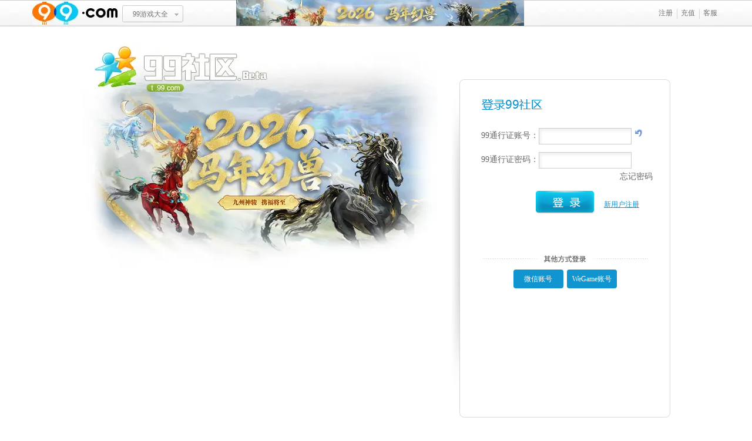

--- FILE ---
content_type: text/html; charset=gb2312
request_url: https://aq.99.com/NDUser_Login.aspx?siteflag=1133&backUrl=aHR0cHM6Ly9iYnMuOTkuY29tL3F1b3RlLzY4LzMyNy81ZmE2MzJhMWU1MmU2NTUxMy9wNWZhNzgwY2VjOTYwNmU=
body_size: 4422
content:

<!DOCTYPE html PUBLIC "-//W3C//DTD XHTML 1.0 Transitional//EN" "http://www.w3.org/TR/xhtml1/DTD/xhtml1-transitional.dtd">
<html xmlns="http://www.w3.org/1999/xhtml">
<head>
    <title>99通行证注册管理中心</title>
    <meta http-equiv="Content-Type" content="text/html; charset=gb2312" />
    <!--<meta http-equiv="X-UA-Compatible" content="IE=edge">-->
    <meta name="google-site-verification" content="tC8zkAIkLvICLW4GCIdT_dPBUBmWP1haTs-da5nT_WM" />
    <script src="V3/Script/error_collector.js?v=20251030" charset="utf-8"> </script>
    <script src="V3/js/jquery-1.8.3.min.js" type="text/javascript" charset="gb2312"></script>
    <script src="V3/Script/track-login.js?v=20251030" charset="utf-8" type="text/javascript" ></script>
    <script language="javascript" type="text/javascript" src="WebProScript/common.js?v=2" charset="gb2312"></script>
    <script src="V3/Script/CommonCheckCode.js?v=20250820" type="text/javascript" charset="gb2312"></script>
    <script src="V3/js/awslhelloenc.js"></script>
    <script language="javascript" type="text/javascript" src="WebProScript/NDUser_Login_Pro_ScriptV6.js?v=2025122601" charset="gb2312"></script>
    <script src="V3/Script/NDUser_AliasLogin.js?v=20250820" type="text/javascript"></script>
    <script language="javascript" type="text/javascript" src="V3/Script/NDUser_QrLogin.js"></script>
    <script language="javascript" type="text/javascript" src="https://regjs.99.com/usershowinfo.js" charset="gb2312"></script>
    <script language="javascript" type="text/javascript" src="https://news.99.com/script/g_topmenu.js"></script>
    <script language="javascript" type="text/javascript" src="WebShowScript/loginscript.js"></script>
    <script language="javascript" type="text/javascript" src="WebShowScript/login/1133script.js?v=20250820" charset="gb2312"></script>

    <link href="WebShowCss/loginnormal.css" rel="stylesheet" type="text/css"  />
    <link href="WebShowCss/login/1133normal.css" type="text/css" rel="stylesheet" />
    <link href="WebShowCss/jquery.autocomplete.css" rel="stylesheet" type="text/css" />
    <script src="WebProScript/jquery.autocomplete.login.js" type="text/javascript"></script>
    <script src="V3/Script/tqdna-cli.min.js?v=20250506" type="module"></script>
    <script src="V3/Script/tqdna.js?v=20250506"></script>
    <script src="V3/Script/captcha.umd.js?v=20251030" type="module"></script>
    <script src="V3/Script/solar-risk-sdk.min.js?v=20251030" type="module"></script>
    <script src="V3/Script/wasm_check.js?v=20251226" charset="utf-8" type="text/javascript" ></script>    <style>
        .right_b .thirdlogin {
            display: none !important;
        }
        #mobile_login_show_btn{display: none;}
    </style>
</head>
<body>
    <script language="javascript" type="text/javascript">        header();</script>
    <script language="javascript" type="text/javascript">        left();</script>
    <div class="ctn">
        <form method="post" action="./NDUser_Login.aspx?siteflag=1133&amp;backUrl=aHR0cHM6Ly9iYnMuOTkuY29tL3F1b3RlLzY4LzMyNy81ZmE2MzJhMWU1MmU2NTUxMy9wNWZhNzgwY2VjOTYwNmU%3d" id="Form1" onsubmit="return false;">
<div class="aspNetHidden">
<input type="hidden" name="__VIEWSTATE" id="__VIEWSTATE" value="CJxJ61EOyypFWcr8qP5p8TzpWt66BKg8tEW453eJ0DnJro8QBPdbtLTc+w/w4662hcfioWaOkrLOkWNhqDVf9/eBuHlZwWkOZV5Ecg8z9CWkMb01ephB6CXHEWZbvAediDvMAHjDcSuV9mr67AXJd1MAjiEv+ex6Qnzk2HH5BZai10W6" />
</div>

<div class="aspNetHidden">

	<input type="hidden" name="__VIEWSTATEGENERATOR" id="__VIEWSTATEGENERATOR" value="795BDBD7" />
	<input type="hidden" name="__VIEWSTATEENCRYPTED" id="__VIEWSTATEENCRYPTED" value="" />
	<input type="hidden" name="__EVENTVALIDATION" id="__EVENTVALIDATION" value="TDZPlp8gN2DxHyuhCjrPiZL1QnzIJazAFMN48mEqS3yxawqnF5TbZdvuX9dAZ1eAHZ2l3GU5iSJVz4lplbDa12s+KMZ5A/wIjLngD57GuEq4m0KhiCF17RbIkCGOLfRYlXxXOevKrUWyqWj8dQJmfaZXCwS34hzOerXm3nB+/mpjaIYqFRCS6HbD4wyUZG7+LYulYVo6/Uf1SjY1LJFniA0MKEA=" />
</div>
            <input type="hidden" name="ShowCheckCodeStatus" id="ShowCheckCodeStatus" value="0" />
            <script language="javascript" type="text/javascript">            right();</script>
            <div id="main_login">
                <div class="loginSpace" id="errmsg" style="display: none">
                </div>
                <div id="id_userlogin">
                    <div class="loginSpace">
                        <label for="txtUserName" class="loginLabel id">
                            99通行证账号：</label><span class="esj">Account ID：</span><input name="txtUserName" type="text" id="txtUserName" tabindex="1" class="inputTextArea" />&nbsp;<span id="btn_clearlogin" title="清除登录信息" style="cursor: pointer" class="rewrite_ico"><img src="https://hsimage.99.com/logo/top/rewrite.gif" /></span>
                    </div>
                    <div class="loginSpace">
                        <label for="txtPassword" class="loginLabel pw">
                            99通行证密码：</label><span class="esj">Password：</span><input name="txtPassword" type="password" id="txtPassword" tabindex="2" class="inputTextArea" /><a href="https://aq.99.com/NDUser_GetPassWordCenter.aspx" target="_blank"><span class="red">忘记密码</span></a>
                    </div>
                    <div class="loginSpace" id="keylogin">
                        <label for="txtTqKey" class="loginLabel tqkey">
                            密宝口令：</label><input name="txt_tqkey" type="password" id="txt_tqkey" tabindex="4" class="inputTextArea" onblur="if(this.value!=&#39;&#39;){return;}document.getElementById(&#39;mbMask&#39;).style.display=&#39;block&#39;;this.blur();" onfocus="document.getElementById(&#39;mbMask&#39;).style.display=&#39;none&#39;" /><a href="WebStaticPage/jcmb.html" target="_blank" tabindex="5"><span class="red">解除密宝</span></a><div id="mbMask" onclick="this.style.display='none';document.getElementById('txt_tqkey').focus();">
                                未激活密宝无需输入
                            </div>
                    </div>
                    <div class="checkCode" id="Validater_Show" style="display: none">
                        <label for="txtCheckCode" class="loginLabel">
                            验证码：</label><input name="txtCheckCode" type="text" maxlength="6" id="txtCheckCode" class="inputTextArea" style="width: 56px;" tabindex="3" />
                        <a title="点击更换验证码" onclick="return CheckCodeStatus();" href="#" style="cursor: pointer;">我看不清!</a>
                        <br />
                        <div class="code_img">
                            <div id="Validater1" onclick='return CheckCodeStatus();'>
                            </div>
                            <div class="code_text">
                                验证码看不到？<a href="https://reg.99.com/WebStaticPage/codeHelp.html" target="_blank">点此查看帮助</a>
                            </div>
                        </div>
                    </div>
                    <div id="pnl_recordlogin">
	
                        <div class="no">
                            <ul>
                                <li class="l_item">
                                    <span id="lbl_recordinfo">记住登录：</span></li>
                                <li class="l_item2" style="display: none">
                                    <div id="rbl_recordinfo_alert">
                                        <input id="rbl_recordinfo" type="checkbox" name="rbl_recordinfo" tabindex="6" /><label for="rbl_recordinfo">一个月内自动登录</label>
                                    </div>
                                    <div id="warnInfo" style="display: none">
                                        为了您的信息安全，请不要在网吧或公用电脑上使用记住登录功能。
                                    </div>
                                </li>
                            </ul>
                        </div>
                    
</div>
                </div>
                <div id="id_qclogin" style="display: none;">
                    <img id="img_qcCode" />
                    <div id="id_qrcode_fail" class="fail" style="display: none;">
                        <p>二维码已失效</p>
                        <a href="javascript:;" id="btn_qclogin_fresh" class="btn-fresh">请点击刷新</a>
                    </div>
                     <div id="id_qrcode_show_download" class="fail" style="display: none;">
                        <a href="https://regjs.99.com/app/app/index.html" id="btn_qclogin_fresh" class="btn-fresh" target="_blank">下载 99 账号中心 APP</a>
                    </div>
                </div>
                <div class="loginButton">
                    <input type="button" id="btnLogin" class="btnLogin submit" value="99通行证登录" tabindex="7" />
                    <a href="javascript:void(0);" tabindex="4" title="二维码登录" id="btn_qclogin" class="btn_qclogin" style="display: none">二维码登录</a>
                    
                </div>
                <a id="mobile_login_show_btn" style="display: block;">手机短信登录</a>
            </div>
            <div class="regtxt">
                <a href="NDUser_Register.aspx" target="_blank">还没有通行证？点击注册</a>
            </div>
            <div class="sjtxt">
                <a href="http://hd.99.com/sj/valentine/reg.php" target="_blank">点击10秒快速注册!</a>
            </div>


              
            <div class="login" id="mobile_login" style="display: none;">
                <div class="errmsg_box" id="errmsg_mobilelogin"></div>
                <div class="loginSpace">
                    <label for="MobileUserName" class="loginLabel">手机号：</label><input id="MobileUserName" type="text" tabindex="1" class="inputTextArea" maxlength="11" />
                </div>
            <div class="loginSpace" id="aliasesSpanCode" style="display: none;">
                    <label for="AliasesCheckCode" class="loginLabel">验证码：</label><input id="AliasesCheckCode" type="text" tabindex="1" class="inputTextArea" />
                </div>
			<div class="code_img" style="display: none;">
                    <img id="AliasesImgCode" alt="点击更换验证码" />
                </div>   
                <div class="loginSpace loginSpace-mobileCheckCode">
                    <label for="id_mobileCheckCode" class="loginLabel">短信验证码：</label>
                    <input id="id_mobileCheckCode" type="text" tabindex="1" class="inputTextArea" />
					<input type="button" id="id_mobileSend" title="发送验证码" tabindex="2" value="发送验证码" />
                </div>
                <div class="loginButton">
                    <!--这里图标要做个-->
                    <input type="button" class="btnLogin submit" id="id_mobileLogin" title="短信登录" tabindex="4" value="短信登录" />
                </div>
                <a id="login_show_btn" style="display: none;">账号密码登录</a>
                
            </div>
             

        </form>
    </div>
    <script language="javascript" type="text/javascript">  footer();</script>
    <div class="pop" id="loginUpPopup" style="display: none">
        <div class="pop-layer"></div>
        <div class="pop-cont">
            <div class="pop-ti-tip">系统提示</div>
            <div class="pop-txt">
                <text id="loginUpPopupText"></text>
            </div>
             <a title=""  id="loginUpURI" style="display:none;"></a>
			<div class="pop-qr-code">
                <div class="pop-qr-code-title">
                    <text>扫码快速发送</text>
                </div>
				<img id="loginUpQrCode" src="" alt="二维码" width="150" height="150">
			</div>
            <div class="login-btns">
                <a class="btn login-up-check" id="mobileLoginUpCheck" title="我已发送">我已发送</a>
                <a class="btn" id="mobileLoginUpCancel" title="取消">取消</a>
            </div>
        </div>
    </div>
    <script> 
        checkWASMSupport({ 
            showTip: false,
            backgroundColor: '#3498db',
            checkFunc: checkLoginWASMIsOk
        }); 
    </script>
</body>
</html>


--- FILE ---
content_type: text/html; charset=utf-8;
request_url: https://checkcode.99.com/token?action=getticket&bussiness=aq_login&callback=checkcodejsonp283151181&_=1768676975667
body_size: 85
content:
checkcodejsonp283151181({"code":20000,"message":"成功","serverTime":"2026-01-18 03:09:40","ticket":"d6e9a94821ac62c230a1970f9b5a3e7"})

--- FILE ---
content_type: text/css
request_url: https://aq.99.com/WebShowCss/login/10normal.css
body_size: 2742
content:
body{ margin:0; padding:0;background-color:#FFFFFF;color:#666666; font:"Microsoft YaHei"; font-size:12px;}
p{padding:0;margin:0;}
li{list-style:none}
a { color:#B2641C; text-decoration:none;}
a:hover { color:#B2641C; text-decoration:underline;}
.txthide{text-indent:-999em;overflow:hidden; line-height:0; font-size:0}
/*https://hsimage.99.com/logo/153/lh1.jpg*/
.bg{}
.wrapper{width:1002px;margin:0 auto;}
.lbox{float:left;width:643px;min-height:634px;_height:634px;  background:url(https://hsimage.99.com/logo/my91login/m_box_bg.jpg) no-repeat right 25px; padding-top:29px; position:relative;}
.left{height:392px;width:606px;position:relative;}
.left0{background:url(https://hsimage.99.com/logo/my91login/2011jw_1.jpg) no-repeat;}
.left1{background:url(https://hsimage.99.com/logo/my91login/2011jw_5.jpg) no-repeat;}
.left2{background:url(https://hsimage.99.com/logo/my91login/jw_111216.jpg) no-repeat;}
/*.left-act{background:url(https://hsimage.99.com/logo/my91login/2012/reg_ct.jpg) no-repeat;}*/
.left-act{background:url(https://img7.99.com/news/images/topmenu/0620/login_260107.jpg) no-repeat;}   
.randomhref{position:absolute;width:600px;height:390px;display:block;left:0;top:0;}

.my_ico{ background:url(https://hsimage.99.com/logo/my91login/ico.gif) no-repeat;margin-bottom:20px;}
	.m_dymic{ margin-top:5px; display: none;}
	.m_dymic h3{ background-position:0 0; height:20px;  width:140px; margin-left:11px;float:left;}
	.m_tm{zoom:1;clear:both;float:left;}
	.m_tm li{ position:relative;padding-left:100px;zoom:1; }
	.m_talk{ width:449px; position:relative; padding:17px 15px 10px 20px; color:#666; height:70px; line-height:18px; background:#f8f8f8;}
	.lt,.lb,.rt,.rb{ position:absolute; background-image:url(https://hsimage.99.com/logo/my91login/ico.gif); width:5px; height:5px; overflow:hidden;}
	.lt{ left:0; top:0; background-position:0 -20px;}
	.lb{ left:0; bottom:0; background-position:-10px -20px;}
	.rt{ right:0; top:0; background-position:-5px -20px}
	.rb{ right:0; bottom:0; background-position:-15px -20px;}
	.m_avatar{ position:absolute; left:24px; top:0;}
	.m_avatar img{ padding:2px; border:1px solid #ebe4e0}
	.m_avatar a:hover img{ border:1px solid #1195d1}
	.m_arrow{ background-position:0 -25px; position:absolute; left:-12px; top:15px; width:12px; height:16px;}
	.dymic_con{ width:449px; position:absolute; top:17px; left:20px; overflow:hidden;text-align:left;line-height:150%;}
	
	/*.m_dymic_box{ height:100px;}*/
	.m_dymic_box p.m_time{ text-align:right;}
	.m_dymic_box a{ color:#1195d1}
	.m_dymic_box a:hover{ color:#8e6849}
	.m_dymic_box .m_content{ margin:5px 0}
	
	.m_link{ width:100%;text-align:right;height:30px;line-height:30px;position:absolute;top:50px;right:0;}
	.m_link a{ color:#666; padding:2px 0 2px 18px;}
	.setindex_a{ background-position:0 -53px; margin-right:30px}
	.desk_a{ background-position:0 -81px;}
	.m_link a:hover{ color:#8e6849}

.right{float:left;width:359px;position:relative;}
	.right_c{background:url(https://hsimage.99.com/logo/my91login/m_my91.gif) repeat-y -359px 0;margin-top:90px;}
	.right_t{background:url(https://hsimage.99.com/logo/my91login/m_my91.gif) no-repeat 0 0;}
	.right_b{background:url(https://hsimage.99.com/logo/my91login/m_my91.gif) no-repeat -718px bottom;}
	.ctn{padding:30px 0 200px;*padding:20px 0 200px;font-size:14px;}
	 h3.my_h3{ background-position:0 -109px; width:125px; height:27px;width:85%;text-align:left;margin:0 auto;margin-bottom:20px;}
	
	.m_progress{ background:url(https://hsimage.99.com/logo/my91login/m_progress.gif) no-repeat 10px top;*background-position:0 0; width:295px; padding:52px 0 20px 17px; color:#666; line-height:30px;margin-top:20px;}
	.m_progress h3{margin:0 auto;}
	.m_progress li{text-align:left;}
	 
.foot{clear:both;height:103px;color:#91522F;padding-top:20px;}
.foot *{color:#91522F;}
	.foot a{color:#91522F;}
.peoples,.reg{position:absolute;bottom:10px;right:30px;}
.reg{top:80px;right:180px;display:none;}
.newreg{ display:inline; float:left; width:70px; font-size:12px; margin-top: 15px; margin-left: 15px; }
.newreg a{ color:#1195D1;text-decoration:underline;}

.inputTextArea,.checkCode input{border:1px solid #BFBFBF;width:120px;height:18px;}
.inputTextArea{vertical-align:middle; background:url(https://hsimage.99.com/logo/my91login/txt_bg.gif) no-repeat; width:184px; border:1px solid #b6b6b6; padding:4px 3px}
.checkCode{padding-left:8px;}
.loginSpace{padding-top:6px;}
	.loginSpace .red{float:right;display:block;padding:5px 30px 0 0;cursor:pointer;}

.checkCode label{font-size:14px;}
.checkCode,#warnInfo{font-size:12px;}
#warnInfo{}
.no{top:-15px;}
#rbl_recordinfo_alert{position:absolute;left:15px;width:155px;}
#mbMask{left:155px;_left:115px;}
.loginButton{ width:100%; text-align:left; *margin-top:0px;height: 39px; }
.btnLogin{ font-size:0px; display:inline-block; text-indent:-999px; overflow:hidden; border:0px; background:url(https://hsimage.99.com/logo/my91login/ico1.gif) no-repeat 0 -152px; width:101px; height:39px; border:none; cursor:pointer; vertical-align:middle; float: left; margin-left: 130px; }
#errmsg{margin:0 auto;text-align:center;width:70%;font:12px normal;}

#myThirdLogin{width: 280px;position: relative;margin: 70px auto 20px;text-align: center;height: 57px;}
#myThirdLogin span{display: block;height: 13px;background: url(/V3/images/title.png) no-repeat;margin-bottom: 12px;line-height: 999px;overflow: hidden;}
#myThirdLogin a,#mobile_login_show_btn,#login_show_btn,#id_mobileSend{width: 102px;height: 32px;line-height: 32px;background: #1195d1;color: #fff;font-size: 12px; display: inline-block; margin: 0 5px;cursor: pointer;border-radius: 4px;text-align: center;}
#myThirdLogin a[style*="block"]{display: inline-block!important;}
#id_userlogin .code_img{width: 54%;}
/* #myThirdLogin a{margin: 0 34px;} */
#mobile_login_show_btn,#login_show_btn{position: relative;margin: -135px auto 0;}

.loginLabel{margin-left: 28px;}
/* #mobile_login .loginLabel{margin-left: 70px;} */
#aliasesSpanCode .loginSpace{height: 95px;}
#aliasesSpanCode .code_img{ margin: 10px 0 0 133px;}
#mobile_login .inputTextArea#id_mobileCheckCode{ width: 120px;}
/* #mobile_login #login_show_btn,#mobile_login_show_btn{display: block!important;} */
#errmsg_mobilelogin{color: #42ABE5;font-weight: bold;padding-left: 41px;text-align: center;font-size: 12px;}
.loginSpace.loginSpace-mobileCheckCode{height: 45px;padding-top: 15px;line-height: 25px;}
/* #id_mobileCheckCode{margin-top: 10px;} */
/* #AliasesImgCode{margin-left: 23px;} */

/*231122娣诲姞鎵嬫満鍙风櫥褰曟牱锟???????*/
#id_mobileSend{border: 0;padding: 0 10px; margin: 0;width: 80px; cursor: pointer;float: right;margin-right: 20px;}
#id_mobileSend:hover{text-decoration: underline;}
#id_mobileSend.send-dis{pointer-events: none;background-color: #9f9f9f;cursor: not-allowed;}
.btn_qclogin_pc ~ #id_userlogin,.btn_qclogin_pc ~ #mobile_login{display: none;}
.btn_qclogin_pc ~ .newreg{display: none;}
#mobile_login .inputTextArea{width: 120px;}     
#mobile_login .code_img{height: 36px;margin-top: -33px;float: right;margin-right: -30px;position: relative;z-index: 2;}
#mobile_login .code_img img{height: 100%}
#mobile_login .loginLabel{width: 90px;float: left;line-height: 25px;text-align: right;} 
#myThirdLogin a{width: 85px; margin: 0 3px 5px;}

--- FILE ---
content_type: application/javascript
request_url: https://aq.99.com/WebProScript/NDUser_Login_Pro_ScriptV6.js?v=2025122601
body_size: 11665
content:
var hex_chr = "0123456789abcdef"; function rhex(num) { str = ""; for (j = 0; j <= 3; j++) str += hex_chr.charAt((num >> (j * 8 + 4)) & 0x0F) + hex_chr.charAt((num >> (j * 8)) & 0x0F); return str; } function str2blks_MD5(str) { nblk = ((str.length + 8) >> 6) + 1; blks = new Array(nblk * 16); for (i = 0; i < nblk * 16; i++) blks[i] = 0; for (i = 0; i < str.length; i++) blks[i >> 2] |= str.charCodeAt(i) << ((i % 4) * 8); blks[i >> 2] |= 0x80 << ((i % 4) * 8); blks[nblk * 16 - 2] = str.length * 8; return blks; } function add(x, y) { var lsw = (x & 0xFFFF) + (y & 0xFFFF); var msw = (x >> 16) + (y >> 16) + (lsw >> 16); return (msw << 16) | (lsw & 0xFFFF); } function rol(num, cnt) { return (num << cnt) | (num >>> (32 - cnt)); } function cmn(q, a, b, x, s, t) { return add(rol(add(add(a, q), add(x, t)), s), b); } function ff(a, b, c, d, x, s, t) { return cmn((b & c) | ((~b) & d), a, b, x, s, t); } function gg(a, b, c, d, x, s, t) { return cmn((b & d) | (c & (~d)), a, b, x, s, t); } function hh(a, b, c, d, x, s, t) { return cmn(b ^ c ^ d, a, b, x, s, t); } function ii(a, b, c, d, x, s, t) { return cmn(c ^ (b | (~d)), a, b, x, s, t); } function MD5(str) { x = str2blks_MD5(str); var a = 1732584193; var b = -271733879; var c = -1732584194; var d = 271733878; for (i = 0; i < x.length; i += 16) { var olda = a; var oldb = b; var oldc = c; var oldd = d; a = ff(a, b, c, d, x[i + 0], 7, -680876936); d = ff(d, a, b, c, x[i + 1], 12, -389564586); c = ff(c, d, a, b, x[i + 2], 17, 606105819); b = ff(b, c, d, a, x[i + 3], 22, -1044525330); a = ff(a, b, c, d, x[i + 4], 7, -176418897); d = ff(d, a, b, c, x[i + 5], 12, 1200080426); c = ff(c, d, a, b, x[i + 6], 17, -1473231341); b = ff(b, c, d, a, x[i + 7], 22, -45705983); a = ff(a, b, c, d, x[i + 8], 7, 1770035416); d = ff(d, a, b, c, x[i + 9], 12, -1958414417); c = ff(c, d, a, b, x[i + 10], 17, -42063); b = ff(b, c, d, a, x[i + 11], 22, -1990404162); a = ff(a, b, c, d, x[i + 12], 7, 1804603682); d = ff(d, a, b, c, x[i + 13], 12, -40341101); c = ff(c, d, a, b, x[i + 14], 17, -1502002290); b = ff(b, c, d, a, x[i + 15], 22, 1236535329); a = gg(a, b, c, d, x[i + 1], 5, -165796510); d = gg(d, a, b, c, x[i + 6], 9, -1069501632); c = gg(c, d, a, b, x[i + 11], 14, 643717713); b = gg(b, c, d, a, x[i + 0], 20, -373897302); a = gg(a, b, c, d, x[i + 5], 5, -701558691); d = gg(d, a, b, c, x[i + 10], 9, 38016083); c = gg(c, d, a, b, x[i + 15], 14, -660478335); b = gg(b, c, d, a, x[i + 4], 20, -405537848); a = gg(a, b, c, d, x[i + 9], 5, 568446438); d = gg(d, a, b, c, x[i + 14], 9, -1019803690); c = gg(c, d, a, b, x[i + 3], 14, -187363961); b = gg(b, c, d, a, x[i + 8], 20, 1163531501); a = gg(a, b, c, d, x[i + 13], 5, -1444681467); d = gg(d, a, b, c, x[i + 2], 9, -51403784); c = gg(c, d, a, b, x[i + 7], 14, 1735328473); b = gg(b, c, d, a, x[i + 12], 20, -1926607734); a = hh(a, b, c, d, x[i + 5], 4, -378558); d = hh(d, a, b, c, x[i + 8], 11, -2022574463); c = hh(c, d, a, b, x[i + 11], 16, 1839030562); b = hh(b, c, d, a, x[i + 14], 23, -35309556); a = hh(a, b, c, d, x[i + 1], 4, -1530992060); d = hh(d, a, b, c, x[i + 4], 11, 1272893353); c = hh(c, d, a, b, x[i + 7], 16, -155497632); b = hh(b, c, d, a, x[i + 10], 23, -1094730640); a = hh(a, b, c, d, x[i + 13], 4, 681279174); d = hh(d, a, b, c, x[i + 0], 11, -358537222); c = hh(c, d, a, b, x[i + 3], 16, -722521979); b = hh(b, c, d, a, x[i + 6], 23, 76029189); a = hh(a, b, c, d, x[i + 9], 4, -640364487); d = hh(d, a, b, c, x[i + 12], 11, -421815835); c = hh(c, d, a, b, x[i + 15], 16, 530742520); b = hh(b, c, d, a, x[i + 2], 23, -995338651); a = ii(a, b, c, d, x[i + 0], 6, -198630844); d = ii(d, a, b, c, x[i + 7], 10, 1126891415); c = ii(c, d, a, b, x[i + 14], 15, -1416354905); b = ii(b, c, d, a, x[i + 5], 21, -57434055); a = ii(a, b, c, d, x[i + 12], 6, 1700485571); d = ii(d, a, b, c, x[i + 3], 10, -1894986606); c = ii(c, d, a, b, x[i + 10], 15, -1051523); b = ii(b, c, d, a, x[i + 1], 21, -2054922799); a = ii(a, b, c, d, x[i + 8], 6, 1873313359); d = ii(d, a, b, c, x[i + 15], 10, -30611744); c = ii(c, d, a, b, x[i + 6], 15, -1560198380); b = ii(b, c, d, a, x[i + 13], 21, 1309151649); a = ii(a, b, c, d, x[i + 4], 6, -145523070); d = ii(d, a, b, c, x[i + 11], 10, -1120210379); c = ii(c, d, a, b, x[i + 2], 15, 718787259); b = ii(b, c, d, a, x[i + 9], 21, -343485551); a = add(a, olda); b = add(b, oldb); c = add(c, oldc); d = add(d, oldd); } return rhex(a) + rhex(b) + rhex(c) + rhex(d); }
var staticcheckcodeurl = "https://hsimage.99.com/wreg/randompic/";
var checkcodeurl = baseurl + 'vcode.gif.ashx?pid=1&s=';
var siteflag = 0;
var ismloginfirst = false;
var bussiness = "aq_login";
var aws;
var isCheckSlideCode = false;
var notEnabledSlideCode = false;
var isNoCheckWASM = false;

$(document).ready(function () {

    var siteflag = QueryString("siteflag");
    isNoCheckWASM = 2010 == parseInt(siteflag); // limit

    CheckRedirect();

    SetSiteFlag();

    SetThirdUrl();

    LoadPhoneDirectLogin();

    try {
        $("#txtUserName")[0].value = decodeURI(QueryString("usr"));
    } catch (e) {
    }

    //页面控件初始化
    $('#btnLogin').click(function () {
        doPostLogin();
    });

    $('#rbl_recordinfo').click(
        function () {
            if ($('#rbl_recordinfo').prop('checked')) {
                $('#warnInfo').show();
            }
            else {
                $('#warnInfo').hide();
            }
        }
    );
    $('#btn_clearlogin').click(
        function () {
            $('#txtUserName').val('');
            $('#txtPassword').val('');
        }
    );

    $('#rbl_recordinfo_alert').mouseover(
        function () { $('#warnInfo').show(); }
    )
        .mouseout(
            function () { $('#warnInfo').hide(); }
        );

    $('#txtUserName').focus(function () {
        this.select();
    }).keyup(function () {
        var tmptxt = $(this).val();
        var t = tmptxt.replace(/[^\w\.\-\@\/]/ig, '');
        if (tmptxt != t) {
            $(this).val(t);
        }

        if (jQuery.trim(jQuery(this).val()) == "") {
            $('#errmsg').html('');
        }
    });

    $('#txtUserName').autocomplete(getUserNames(), { selectFirst: true, maxItemsToShow: 20, onItemSelect: function () { } });
    $('#txtPassword').focus(function () { this.select(); });

    $('#txtCheckCode').keyup(function () {
        var tmptxt = $(this).val();
        var t = tmptxt.replace(/[^\w\.\-\@\/]/ig, '');
        if (tmptxt != t) {
            $(this).val(t);
        }
    });

    $(".inputTextArea").keypress(function (event) { if (event.keyCode == 13) { doPostLogin(); } });

    baseurl = baseurl.replace('undefined', '');

    //  定义一个变量，用来存放页面中是否定义了，不需要自动登录。
    var nal = typeof (noAutoLogin) != "undefined";          //  变量已经定义。
    if (nal) nal = noAutoLogin != undefined;
    if (nal) nal = noAutoLogin != null;
    if (nal) nal = noAutoLogin == true;                     //  变量的值为限制自动登录。

    if (!nal) {                                             //  用户如果没有定义不允许自动登录，默认就自动登录。

        //页面加载自动登录逻辑
        $.post(baseurl + "AjaxAction/AC_userlogin.ashx" + GetUrlExt(),
            { nduseraction: 'autologin' },
            function (data, textStatus) {

                if (data == null) {
                    return;
                }

                if (data.OpCode == 0) {
                } else {
                    if (data.OpCode == 1) {
                        if (data.SiteFlag == 0) {
                            document.location = baseurl + data.Url;
                        } else {
                            document.location = data.Url;
                        }
                    }
                    else if (data.OpCode == 2) {
                        if (data.SiteFlag == 0) {
                            //  document.domain = '99.com';
                            SetDomain();
                            top.document.location = baseurl + data.Url;
                        } else {
                            //  document.domain = '99.com';
                            SetDomain();
                            top.document.location = data.Url;
                        }
                    }
                }
            }, 'json');
    }

    commonCheckCode.Init()
    //验证码逻辑
    if (ismloginfirst) {
        // 如果是默认手机登录滑块，直接不用加载。
    } else {
        CheckCodeStatus();
    }
})

function CheckRedirect() {
    if (QueryString("qr") == "1") {
        jQuery("#btn_qclogin").show();
    }

    if (QueryString("showqr") == "1") {
        setTimeout(function () { // 延时1000毫秒执行，避免页面元素还没加载完成
            jQuery("#btn_qclogin").show();
            jQuery("#btn_qclogin").click();
            jQuery("#id_qrcode_show_download").show();
        }, 1000);
    }

    var thridplat = QueryString("thirdplat");
    if (thridplat != null && thridplat != "") {
        var redirectUrl = "";
        switch (thridplat) {
            case "wechat":
                redirectUrl = "AjaxAction/AC_WeChatV2.ashx?ThirdPlatformCode=wechat_99aq&AutoReg=1&siteflag=" + QueryString("siteflag") + "&url=http://weixin.reg.99.com&rnd=" + Math.random();
                break;
        }

        if (redirectUrl != "") {
            document.location = redirectUrl;
        }
    }
}

function SetSiteFlag() {
    var urlExt = location.search;
    if (urlExt.toLowerCase().indexOf("siteflag") == -1) {
        urlExt = location.pathname + "?siteflag=994" + urlExt.replace("?", "&");
        location.href = urlExt;
    }
}

function SetThirdUrl() {
    if (jQuery("#loginForSina").length > 0) {
        var url = location.href;
        if (url.indexOf("?") > 0) {
            url = "?" + url.split("?")[1];
        } else {
            url = "?SiteFlag=999";
        }
        url = "AjaxAction/AC_SinaLogin2.ashx" + url + "&ThirdPlatformCode=sina2_91aq&AutoReg=0&forcelogin=true&rnd=" + Math.random();
        jQuery("#loginForSina").attr("href", url);
    }
    if (jQuery("#loginForTencent")) {
        var url = location.href;
        if (url.indexOf("?") > 0) {
            url = "?" + url.split("?")[1];
        } else {
            url = "?SiteFlag=999";
        }
        url = "AjaxAction/AC_TencentLogin.ashx" + url + "&AutoReg=0&rnd=" + Math.random();
        jQuery("#loginForTencent").attr("href", url);
    }
}

function getUserNames() {
    var cookievalue = GetCookie(cookiename);

    if (cookievalue == null) {
        return "";
    }
    return cookievalue.split(':');
}

//登陆函数
function doPostLogin() {

    if ($('#txtUserName').val() == '') {
        $('#errmsg').show().html("<span class='info-tip-ico'>请输入99通行证账号</span>");
        $('#txtUserName').select();
        return;
    }
    if ($('#txtPassword').val() == '') {
        $('#errmsg').show().html("<span class='info-tip-ico'>请输入99通行证密码</span>");
        $('#txtPassword').select();
        return;
    }

    if (typeof reportEventByNDSDK === "function") {
        reportEventByNDSDK("click_99_reservation_btn", "99号预约_预约按钮（99账号）", "点击", extraConvertFn("num", 1))
    }

    if (isCheckSlideCode) {
        commonCheckCode.SlideCodeInit("login")

        if (typeof reportEventByNDSDK === "function") {
            reportEventByNDSDK("show_99_reservation_GVC", "99号预约_获取验证码_出现安全验证", "点击", extraConvertFn("num", 1))
        }
    } else {
        if ($("#txtCheckCode").is(":visible")) {
            if (jQuery.trim($("#txtCheckCode").val()) == "") {
                $('#errmsg').show().html("<span class='info-tip-ico'>验证码不能为空。</span>");
                return;
            }
        }
        DoLogin()
    }
}

//登陆函数
function DoLogin(w) {
    if (isCheckSlideCode) {
        if (typeof reportEventByNDSDK === "function") {
            reportEventByNDSDK("99_reservation_GVC", "99账号预约_预约图形验证成功数", "点击", extraConvertFn("num", 1))
        }
    }
    var a = document.getElementById("txtPassword").value;
    var b = "\xa3\xac\xa1\xa3";
    var c = "fdjf,jkgfkl";
    var s = a + b + c;
    var r = MD5(s);

    $('#errmsg').show().html('<span class="loading_style_1">正在登录...</span>');
    var rbl_recordinfo = $("#rbl_recordinfo").prop("checked");
    rbl_recordinfo = rbl_recordinfo ? "1" : "0";

    var dna = "";
    if (!(typeof tqdna === 'undefined')) {
        dna = tqdna
    }

    baseurl = baseurl.replace('undefined', '');

    var siteflag = QueryString("siteflag");
    var loginForAlise = siteflag == "1665";
    var action = loginForAlise ? "LoginWithWxBind" : "login"; 
    if (!loginForAlise) {
        if (!isNoCheckWASM) {
            if (!checkLoginWASMIsOk()) {
                $('#errmsg').html("<span class='limited-login'>您的浏览器版本过低暂不支持使用账密登录方式，推荐您<a href='https://www.google.cn/intl/zh-CN/chrome/'>升级浏览器</a>或使用 99 账号安全中心 扫码登录</span>");
                jAlert("您的浏览器版本过低暂不支持使用账密登录方式，推荐您升级浏览器或使用 99 账号安全中心 扫码登录。", function () { jQuery("#btn_qclogin").click(); });
                return;
            }
        }

        if (notEnabledSlideCode) { // 如果滑块验证码被关闭的情况，直接调用V6登录接口。
            return DoLoginV6(w);
        }
    }
    var typ = isCheckSlideCode ? "POST" : "GET"
    var loginStartTime = new Date().getTime();
    var userName = $('#txtUserName').val();
    var userNameHash = MD5(userName);
    userNameHash = userNameHash.substring(userNameHash.length - 8);
    jQuery.ajax({
        url: baseurl + "AjaxAction/AC_userlogin.ashx" + GetUrlExt(),
        type: typ,
        dataType: "json",
        data: {
            nduseraction: action,
            txtUserName: userName,
            txtPassword: r,
            txt_tqkey: $('#txt_tqkey').val(),
            rbl_recordinfo: rbl_recordinfo,
            checkcode: $('#txtCheckCode').val(),
            RND: Math.random(),
            W: w
        },
        beforeSend: function (xhr) {
            //jQuery("#txtPassword").val(r);
            xhr.setRequestHeader('x-md-local-nd-tqdna', dna);
            jQuery("#btnLogin").attr("disabled", "true");
        },
        complete: function () {
            jQuery("#btnLogin").removeAttr("disabled");
        },
        success: function (data, textStatus) {
            $('#errmsg').html('');

            if (data == null) {
                $('#errmsg').html("<span class='FailedMsg'>登陆超时,请稍候重试!</span>");
                return;
            }

            if (data.OpCode != 4 && data.OpCode != 5) {
                jQuery("#txtPassword").val("");
                CheckCodeStatus();
                $('#txtCheckCode').val('');
                if (typeof reportLoginEvent == "function") {
                    reportLoginEvent("aq_login_result_fail", "登录失败", "登录结果", {
                        "code": data.OpCode,
                        "msg": data.Description,
                        "username_hash": userNameHash,
                        "ts": new Date().getTime() - loginStartTime,
                        "result": JSON.stringify(data)
                    })
                }
            } else {
                SetCookieDomain("ndlogintype", 1, null, "/", ".99.com", false);

                if (typeof reportEventByNDSDK === "function") {
                    reportEventByNDSDK("login_sucess_99_reservation", "99号预约_99 账号登录成功", "点击", extraConvertFn("num", 1, data.UserCode, ""))
                }
                if (typeof reportLoginEvent == "function") {
                    reportLoginEvent("aq_login_result_success", "登录成功", "登录结果", {
                        "code": data.OpCode,
                        "ts": new Date().getTime() - loginStartTime,
                        "username_hash": userNameHash,
                        "result": JSON.stringify(data)
                    })
                }
            }
            switch (data.OpCode) {
                case 1:
                    $('#errmsg').html("<span class='FailedMsg'>验证码错误</span>");
                    $('#txtCheckCode').select();
                    break;
                case 2:
                    $('#errmsg').html("<span class='info-tip-ico'>请输入99通行证账号</span>");
                    $('#txtUserName').select();
                    break;
                case 3:
                    $('#errmsg').html("<span class='info-tip-ico'>请输入99通行证密码</span>");
                    $('#txtPassword').select();
                    break;
                case 4:
                    if (data.SiteFlag == 0) {
                        document.location = baseurl + data.Url;
                    } else {
                        document.location = data.Url;
                    }
                    break;
                case 5:
                    if (data.SiteFlag == 0) {
                        //  document.domain = '99.com';
                        SetDomain();
                        top.document.location = baseurl + data.Url;
                    } else {
                        //  document.domain = '99.com';
                        SetDomain();
                        top.document.location = data.Url;
                    }
                    break;
                case 6:
                    $('#errmsg').html("<span class='FailedMsg'>账号或密码错误！</span>");
                    $('#txtUserName').select();
                    break;
                case 7:
                    $('#errmsg').html("<span class='FailedMsg'>账号或密码错误！</span>");
                    $('#txtPassword').select();
                    break;
                case 8:
                    $('#errmsg').html("<span class='limited-login'>您的账号密码错误超过次数，请5分钟后尝试。</span>");
                    break;
                case 9:
                    $('#errmsg').html("<span class='limited-login'>您的操作过与频繁，请稍候再试。</span>");
                    break;
                case 10:
                    $('#errmsg').html("<span class='limited-login'>账号尚未激活，请<a href='" + data.Description + "'>前往邮箱激活账号</a>或<a href='javascript:ResendEmail()'>重新发送邮件</a></span>");
                    break;
                case 11:
                    $('#errmsg').html("<span class='limited-login'>" + data.Description + "</span>");
                    break;
                case 12:
                    $('#errmsg').html("<span class='limited-login'>您的通行证账号存在盗号风险，请您尽快修改密码并使用 99 账号安全中心扫码登录。</span>");
                    jAlert("您的通行证账号存在盗号风险，请您尽快修改密码并使用 99 账号安全中心扫码登录。", function () { jQuery("#btn_qclogin").click(); });
                    break;
                default:
                    $('#errmsg').html("<span class='FailedMsg'>登录失败，数据库访问错误，请稍后重试!" + data.OpCode + "</span>");
                    break;
            }

            if (data.OpCode != 4 && data.OpCode != 5) {
                var errMessage = jQuery("#errmsg").html();
                if (errMessage != "") {
                    if (typeof reportEventByNDSDK === "function") {
                        reportEventByNDSDK("login_fail_99_reservation", "99号预约_ 99账号密码验证失败", "点击", extraConvertFn("num", 1, "", errMessage))
                    }
                }
            }
        }
    });
}

//登陆函数
function DoLoginV6(w) {
    if (isCheckSlideCode) {
        if (typeof reportEventByNDSDK === "function") {
            reportEventByNDSDK("99_reservation_GVC", "99账号预约_预约图形验证成功数", "点击", extraConvertFn("num", 1))
        }
    }
    var a = document.getElementById("txtPassword").value;
    var b = "\xa3\xac\xa1\xa3";
    var c = "fdjf,jkgfkl";
    var s = a + b + c;
    var txtPassword = MD5(s);

    $('#errmsg').show().html('<span class="loading_style_1">正在登录...</span>');
    var rbl_recordinfo = $("#rbl_recordinfo").attr("checked");
    rbl_recordinfo = rbl_recordinfo ? 1 : 0;

    var dna = "";
    if (!(typeof tqdna === 'undefined')) {
        dna = tqdna
    }

    baseurl = baseurl.replace('undefined', '');

    var siteflagVar = parseInt(QueryString("siteflag"));
    var action = "login";
    var loginUrl = baseurl + "web/loginv6" + GetUrlExt();
    var handshakeUrl = baseurl + "handshake";
    var checkCode = $('#txtCheckCode').val();
    var txtUserName = $("#txtUserName").val();
    var txt_tqkey = $("#txt_tqkey").val();
    var ext = GetUrlExtJSON();
    ext.txt_tqkey = txt_tqkey;
    ext.w = w;
    ext.rbl_recordinfo = rbl_recordinfo;
    var extStr = JSON.stringify(ext);
    var rnd = '' + Math.random();
    var loginStartTime = new Date().getTime();
    var userName = $('#txtUserName').val();
    var userNameHash = MD5(userName);
    userNameHash = userNameHash.substring(userNameHash.length - 8);
    jQuery("#btnLogin").attr("disabled", "true");

    safeLogin(loginUrl, handshakeUrl, txtUserName, txtPassword, checkCode, siteflagVar, action, dna, rnd, extStr).then(function (res) {
        jQuery("#btnLogin").removeAttr("disabled");
        if (res.code != 0) {
            console.log('loginResult:' + JSON.stringify(res));
            jQuery('#errmsg').show().html("<span>登录失败，访问错误，请稍后重试!" + res.code + "</span>");
            if (typeof reportLoginEvent == "function") {
                reportLoginEvent("aq_login_result_exception", "登录异常", "登录结果", {
                    "code": res.code,
                    "username_hash": userNameHash,
                    "ts": new Date().getTime() - loginStartTime,
                    "result": JSON.stringify(res)
                })
            }
            return;
        }
        $('#errmsg').html('');
        var data = JSON.parse(res.data);
        if (data == null) {
            $('#errmsg').html("<span class='FailedMsg'>登陆超时,请稍候重试!</span>");
            return;
        }

        if (data.OpCode != 4 && data.OpCode != 5) {
            jQuery("#txtPassword").val("");
            CheckCodeStatus();
            $('#txtCheckCode').val('');
            if (typeof reportLoginEvent == "function") {
                reportLoginEvent("aq_login_result_fail", "登录失败", "登录结果", {
                    "code": data.OpCode,
                    "msg": data.Description,
                    "username_hash": userNameHash,
                    "ts": new Date().getTime() - loginStartTime,
                    "result": JSON.stringify(data)
                })
            }
        } else {
            SetCookieDomain("ndlogintype", 1, null, "/", ".99.com", false);

            if (typeof reportEventByNDSDK === "function") {
                reportEventByNDSDK("login_sucess_99_reservation", "99号预约_99 账号登录成功", "点击", extraConvertFn("num", 1, data.UserCode, ""))
            }
            if (typeof reportLoginEvent == "function") {
                reportLoginEvent("aq_login_result_success", "登录成功", "登录结果", {
                    "code": data.OpCode,
                    "ts": new Date().getTime() - loginStartTime,
                    "username_hash": userNameHash,
                    "result": JSON.stringify(data)
                })
            }
        }
        switch (data.OpCode) {
            case 1:
                $('#errmsg').html("<span class='FailedMsg'>验证码错误</span>");
                $('#txtCheckCode').select();
                break;
            case 2:
                $('#errmsg').html("<span class='info-tip-ico'>请输入99通行证账号</span>");
                $('#txtUserName').select();
                break;
            case 3:
                $('#errmsg').html("<span class='info-tip-ico'>请输入99通行证密码</span>");
                $('#txtPassword').select();
                break;
            case 4:
                if (data.SiteFlag == 0) {
                    document.location = baseurl + data.Url;
                } else {
                    document.location = data.Url;
                }
                break;
            case 5:
                if (data.SiteFlag == 0) {
                    //  document.domain = '99.com';
                    SetDomain();
                    top.document.location = baseurl + data.Url;
                } else {
                    //  document.domain = '99.com';
                    SetDomain();
                    top.document.location = data.Url;
                }
                break;
            case 6:
                $('#errmsg').html("<span class='FailedMsg'>账号或密码错误！</span>");
                $('#txtUserName').select();
                break;
            case 7:
                $('#errmsg').html("<span class='FailedMsg'>账号或密码错误！</span>");
                $('#txtPassword').select();
                break;
            case 8:
                $('#errmsg').html("<span class='limited-login'>您的账号密码错误超过次数，请5分钟后尝试。</span>");
                break;
            case 9:
                $('#errmsg').html("<span class='limited-login'>您的操作过与频繁，请稍候再试。</span>");
                break;
            case 10:
                $('#errmsg').html("<span class='limited-login'>账号尚未激活，请<a href='" + data.Description + "'>前往邮箱激活账号</a>或<a href='javascript:ResendEmail()'>重新发送邮件</a></span>");
                break;
            case 11:
                $('#errmsg').html("<span class='limited-login'>" + data.Description + "</span>");
                break;
            case 12:
                $('#errmsg').html("<span class='limited-login'>您的通行证账号存在盗号风险，请您尽快修改密码并使用 99 账号安全中心扫码登录。</span>");
                jAlert("您的通行证账号存在盗号风险，请您尽快修改密码并使用 99 账号安全中心扫码登录。", function () { jQuery("#btn_qclogin").click(); });
                break;
            default:
                $('#errmsg').html("<span class='FailedMsg'>登录失败，数据库访问错误，请稍后重试!" + data.OpCode + "</span>");
                break;
        }

        if (data.OpCode != 4 && data.OpCode != 5) {
            var errMessage = jQuery("#errmsg").html();
            if (errMessage != "") {
                if (typeof reportEventByNDSDK === "function") {
                    reportEventByNDSDK("login_fail_99_reservation", "99号预约_ 99账号密码验证失败", "点击", extraConvertFn("num", 1, "", errMessage))
                }
            }
        }
    });
}


//重新发送邮件
function ResendEmail() {
    $.post(baseurl + "AjaxAction/AC_register.ashx",
        {
            action: 'resendactiveemail',
            email: $("#txtUserName").val()
        },
        function (data) {
            switch (data.OpCode) {
                case 0:
                    alert("发送成功");
                    break;
                case 1:
                    alert("邮箱账号为空");
                    break;
                case 2:
                    alert("该账号不存在");
                    break;
                case 3:
                    alert("发送失败，请稍后再试");
                    break;
                case 4:
                    alert("发送过于频繁，请稍后再试");
                    break;
                default:
                    alert(data.Description)
                    break;
            }
        }, 'json');
}

//验证码校验判断函数
function CheckCodeStatus() {
    var siteflag = QueryString("siteflag");
    var loginForAlise = siteflag == "1665";
    if (loginForAlise) {
        commonCheckCode.VerifyCodeShowSiteFlagForUAP("UserLogin", "aq_login", siteflag, function (data) {
            if (data != null && data.OpCode == 0) {
                if (data.CodeType == 1) {
                    $('#Validater_Show')[0].style.display = 'none';
                    isCheckSlideCode = true
                } else {
                    $('#Validater_Show')[0].style.display = '';
                    ShowCheckcode(data.VerifyCodeUrl);
                    isCheckSlideCode = false
                }
            } else {
                if (data.CodeType == 1) { // 滑块验证码被关闭的情况。
                    notEnabledSlideCode = true;
                }
                $('#Validater_Show')[0].style.display = 'none';
                isCheckSlideCode = false
            }
        });
    } else {
        commonCheckCode.VerifyCodeShowSiteFlag("UserLogin", "aq_login", siteflag, function (data) {
            if (data != null && data.OpCode == 0) {
                if (data.CodeType == 1) {
                    $('#Validater_Show')[0].style.display = 'none';
                    isCheckSlideCode = true
                } else {
                    $('#Validater_Show')[0].style.display = '';
                    ShowCheckcode(data.VerifyCodeUrl);
                    isCheckSlideCode = false
                }
            } else {
                if (data.CodeType == 1) { // 滑块验证码被关闭的情况。
                    notEnabledSlideCode = true;
                }
                $('#Validater_Show')[0].style.display = 'none';
                isCheckSlideCode = false
            }
        });
    }
}
 
function GetUrlExtJSON() {
    var params = {};
    if (siteflag != 0 && location.search.indexOf('siteflag') == -1) {
        params.siteflag = siteflag;
    }
    var urlSearch = location.search;
    if (urlSearch) {
        var urlParams = urlSearch.substring(1).split('&');
        for (var i = 0; i < urlParams.length; i++) {
            if (urlParams[i]) {
                var pair = urlParams[i].split('=');
                if (pair.length == 2) {
                    // 避免重复添加siteflag
                    if (pair[0] !== 'siteflag' || !params.hasOwnProperty('siteflag')) {
                        params[pair[0]] = decodeURIComponent(pair[1]);
                    }
                }
            }
        }
    }
    var record = jQuery("#rbl_recordinfo").attr("checked");
    params.c_record = record ? 1 : 0;
    return params;
}

function GetUrlExt() {
    //    return location.search;
    var urlExt = location.search;
    if (siteflag != 0 && urlExt.indexOf("siteflag") == -1) {
        urlExt = "?siteflag=" + siteflag + urlExt.replace("?", "&");
    }
    var record = jQuery("#rbl_recordinfo").prop("checked");
    record = record ? "1" : "0";
    urlExt = urlExt + "&c_record=" + record;
    if (urlExt.substring(0, 1) != "?") {
        if (urlExt.substring(0, 1) == "&") {
            urlExt = urlExt.replace("&", "?");
        } else {
            urlExt = "?" + urlExt;
        }
    }
    return urlExt;
}

function InitLogin(p_siteflag) {
    siteflag = p_siteflag;
}

function SetCookie(name, value) { var argv = SetCookie.arguments; var argc = SetCookie.arguments.length; var expires = (2 < argc) ? argv[2] : null; var path = (3 < argc) ? argv[3] : null; var domain = (4 < argc) ? argv[4] : null; var secure = (5 < argc) ? argv[5] : false; document.cookie = name + "=" + escape(value) + ((expires == null) ? "" : ("; expires=" + expires.toGMTString())) + ((path == null) ? "" : ("; path=" + path)) + ((cookiedomain == null) ? "" : ("; domain=" + cookiedomain)) + ((secure == true) ? "; secure" : "") } function GetCookie(name) { var arg = name + "="; var alen = arg.length; var clen = document.cookie.length; var i = 0; while (i < clen) { var j = i + alen; if (document.cookie.substring(i, j) == arg) return getCookieVal(j); i = document.cookie.indexOf(" ", i) + 1; if (i == 0) break } return null } function getCookieVal(offset) { var endstr = document.cookie.indexOf(";", offset); if (endstr == -1) endstr = document.cookie.length; return unescape(document.cookie.substring(offset, endstr)) }
//验证码处理逻辑
function ShowOnlyImg() { }

function ShowCheckcode(checkcodeUrl) {
    document.getElementById('Validater1').innerHTML = "<img id='sourceimg' src='" + checkcodeUrl + "' style='cursor:pointer;'>";
}

function ShowCheckcode4input(o) {
    if (o.value == "点击显示验证码" || o.value.toLowerCase() == "get codes") o.value = "";
    if (document.getElementById('sourceimg') != undefined && document.getElementById('sourceimg').src.indexOf('vcode.gif.ashx') >= 0)
        return;
    var imgcheckcode = checkcodeurl + Math.random();
    document.getElementById('Validater1').innerHTML = "<img id='sourceimg' src='" + imgcheckcode + "' style='cursor:pointer;'>";
}

function OutputInputInfo(o) {
    if (window.location.toString().toLowerCase().indexOf("test.reg.99.com") > -1) o.value = "Get Codes";
}


function LoadPhoneDirectLogin() {
    // $("#mobile_login").append('<a id="mobile_quick_login" href="javascript:" style="display: none;line-height: 32px;color: #fff;background: #1195d1;width: 292px;height: 32px;line-height: 32px;background: #1195d1;color: #fff;font-size: 12px;margin: 0 5px;cursor: pointer;border-radius: 4px;display: inline-block;margin-top: 40px;">本机号码一键登录</a>')
    // $("head").append('<style>#mobile_quick_login_iframe{height:600px;border:0px;}</style>')
    var yl = QueryString("yl");
    if (yl != 1) {
        $("#mobile_quick_login").remove();
        $("#mobile_quick_login_iframe").remove();
        return
    }
    window.cancelQuickLogin = function (res) {
        if (res) {
            console.log(res);
        }
        $("#mobile_login > iframe").css({
            height: "0px"
        });
        setTimeout(function () {
            $("#mobile_login > iframe").remove();
        }, 500)
        $("#mobile_login .dy_mobile_login_hide").each(function (idx, item) {
            var it = $(item)
            it.removeClass("dy_mobile_login_hide");
            it.show();
        })
        $("#mobile_quick_login").remove()
    }
    $("#mobile_login").append('<iframe id="mobile_quick_login_iframe" style="height:1px;width:299px;border:none;" src="./WebForLogin/quickLogin.html" />')
    $("#mobile_quick_login").on("click", function () {
        var siteflag = QueryString("siteflag");
        window.getSiteFlag = function () {
            return siteflag;
        };

        window.MobileLoginCallback = function (data, textStatus) {

            if (null != data) {
                switch (data.Code) {
                    case 4:
                    case 5:
                    case 20105:     // ok .
                        SetCookieDomain("ndlogintype", 3, null, "/", ".99.com", false);
                        var isDirectReturnway = data.Returnway == 0 ? true : false;
                        if (isDirectReturnway) {
                            if (data.SiteFlag == 0) {
                                document.location = baseurl + data.Url;
                            } else {
                                document.location = data.Url;
                            }
                        } else {
                            if (data.SiteFlag == 0) {
                                SetDomain();
                                top.document.location = baseurl + data.Url;
                            } else {
                                SetDomain();
                                top.document.location = data.Url;
                            }
                        }
                        break;
                    case 20319:
                        jQuery("#errmsg_mobilelogin").html("图片验证码错误，请重新输入。");
                        break;
                    case 20103:
                        jQuery("#errmsg_mobilelogin").html("账号不是手机号码，请确认后输入。");
                        break;
                    case 20501:
                        jQuery("#errmsg_mobilelogin").html("登录手机账号不存在。");
                        break;
                    case 20001:
                        jQuery("#errmsg_mobilelogin").html("用户不存在。");
                        break;
                    case 30318:
                        jQuery("#errmsg_mobilelogin").html("手机验证码已过期或未下发，请重新下发。");
                        break;
                    case 30317:
                        jQuery("#errmsg_mobilelogin").html("手机验证码已过期或未下发，请重新下发。");
                        break;
                    case 30319:
                        jQuery("#errmsg_mobilelogin").html("短信验证码校验错误或已过期。");
                        break;
                    case 20049:
                        jQuery("#errmsg_mobilelogin").html(">对不起，您的操作过与频繁，请稍候再试。");
                        break;
                    case 20083:
                        jQuery("#errmsg_mobilelogin").html("账号不存在，可移步<a href=" + baseurl + "/NDUser_Register_New.aspx\">注册</a>。");
                        break;
                    case 20902:
                        jQuery("#errmsg_mobilelogin").html("原密码错误。");
                        break;
                    case 10102:
                        jQuery("#errmsg_mobilelogin").html("操作超时。");
                        break;
                    case 20092:
                        jQuery("#errmsg_mobilelogin").html("邮箱账号未激活。");
                        break;
                    case 20070:
                        jQuery("#errmsg_mobilelogin").html("用户密保手机不允许操作。");
                        break;
                    case 20071:
                        jQuery("#errmsg_mobilelogin").html("无密保手机，有其他密保信息不支持下发短信登录。");
                        break;
                    case 20072:
                        jQuery("#errmsg_mobilelogin").html("手机号未注册或手机登录名未绑定。");
                        break;
                    case 30620:
                        jQuery("#errmsg_mobilelogin").html("当前手机号作为密保手机绑定账号超过1个，无法确认登录99账号。");
                        break;
                    case 20408:
                        jQuery("#errmsg_mobilelogin").html("账号被锁定，请联系客服。");
                        break;
                    case 31111:
                    case 31112:
                        jQuery("#errmsg_mobilelogin").html(data.Message);
                        break;
                    case 10199:
                        jQuery("#errmsg_mobilelogin").html("系统维护中，请稍后尝试。");
                        break;
                    default:
                        jQuery("#errmsg_mobilelogin").html(data.Code);
                        break;
                }
            }
            else {

            }
        }

        $("#mobile_login > *").each(function (idx, item) {
            var it = $(item)
            if (it.css("display") != "none") {
                it.addClass("dy_mobile_login_hide");
                it.hide();
                return true
            }
            console.log("ignore hide element", item)
        })
        $("#mobile_quick_login_iframe").remove();
        $("#mobile_login").prepend('<iframe id="mobile_quick_login_iframe" style="height:600px;width:299px;" src="./WebForLogin/quickLogin.html" />')
        // $("#mobile_login > *").hide()


        setTimeout(function () {
            console.log($("#mobile_quick_login_iframe"))
            if ($("#mobile_quick_login_iframe").length > 0) {
                $("#mobile_login > *").each(function (item) {
                    if (item.css("display") != "none") {
                        var it = $(item)
                        it.addClass("dy_mobile_login_hide");
                        it.hide();
                    }
                })
                $("#mobile_quick_login_iframe").css({
                    height: "600px",
                    width: "299px",
                    display: "",
                    border: "0px"
                })
            }

        }, 3000)
    })
    $("#mobile_login_show_btn").on("click", function () {
        $("#mobile_quick_login").trigger("click");
    })
}

--- FILE ---
content_type: application/javascript
request_url: https://aq.99.com/V3/Script/wasm_check.js?v=20251226
body_size: 6977
content:
// 浏览器兼容性上报函数
function reportBrowserCompatibility(data) {
    try {
        // 构造额外参数
        function extraConvertFn(key, val, usercode, errormsg) {
            var s = {};
            s[key] = val;
            if (usercode) { 
                s["usercode"] = usercode;
            }
            if (errormsg) {
                s["errormsg"] = errormsg;
            }
            // 添加浏览器信息
            s["wasmSupported"] = data.wasmSupported;
            s["es6Supported"] = data.es6Supported;
            s["customCheckPassed"] = data.customCheckPassed;
            s["userAgent"] = data.userAgent;
            s["url"] = data.url;
            s["screenWidth"] = window.screen.width;
            s["screenHeight"] = window.screen.height; 
            s["isSolarJsSupported"] = data.isSolarJsSupported; 
            s["isTqdnaJSSupported"] = data.isTqdnaJSSupported; 
            s["viewportWidth"] = window.innerWidth || document.documentElement.clientWidth;
            s["viewportHeight"] = window.innerHeight || document.documentElement.clientHeight;
            return JSON.stringify(s);
        }
        
        // 埋点上报函数
        function reportLoginEvent(eventCode, eventName, category, extra) {
            try {
                if (typeof window.reportLoginEvent === 'function') {
                    window.reportLoginEvent(eventCode, eventName, category, extra);
                } else if (typeof reportEventByNDSDK === 'function') {
                    reportEventByNDSDK(eventCode, eventName, category, extra);
                } else if (typeof NdStaAnalytics !== 'undefined' && NdStaAnalytics.advanced) {
                    NdStaAnalytics.advanced(eventCode, eventName, category, extra);
                } else {
                    console.log('埋点上报:', eventCode, eventName, category, extra);
                }
            } catch (e) {
                console.error('埋点上报失败:', e);
            }
        }
        
        // 接口上报函数
        function reportToAPI(reportData) {
            try {
                // 使用XMLHttpRequest进行上报（兼容IE8+）
                var xhr;
                if (window.XMLHttpRequest) {
                    xhr = new XMLHttpRequest();
                } else if (window.ActiveXObject) {
                    // IE6-7兼容
                    xhr = new ActiveXObject('Microsoft.XMLHTTP');
                }
                
                if (xhr) {
                    xhr.open('POST', '/report/browser', true);
                    xhr.setRequestHeader('Content-Type', 'application/json');
                    
                    // 发送数据
                    if (window.JSON && window.JSON.stringify) {
                        xhr.send(JSON.stringify(reportData));
                    } else {
                        // 对于不支持JSON的浏览器，使用Image方式发送
                        var img = new Image();
                        var params = [];
                        for (var key in reportData) {
                            if (reportData.hasOwnProperty(key)) {
                                params.push(encodeURIComponent(key) + '=' + encodeURIComponent(reportData[key]));
                            }
                        }
                        img.src = '/report/browser?' + params.join('&');
                    }
                }
            } catch (e) {
                // 静默处理错误，避免影响主要功能
                console.error('接口上报失败:', e);
            }
        }
        
        // 构造上报数据
        var reportData = {
            wasmSupported: data.wasmSupported,
            es6Supported: data.es6Supported,
            customCheckPassed: data.customCheckPassed,
            isSolarJsSupported: data.isSolarJsSupported,
            isTqdnaJSSupported: data.isTqdnaJSSupported,
            userAgent: data.userAgent,
            url: data.url,
            timestamp: new Date().getTime(),
            screenWidth: window.screen.width,
            screenHeight: window.screen.height,
            viewportWidth: window.innerWidth || document.documentElement.clientWidth,
            viewportHeight: window.innerHeight || document.documentElement.clientHeight
        };
        
        // 调用接口上报
        reportToAPI(reportData);
        
        // 根据检测结果上报相应的埋点事件
        if (!data.wasmSupported || !data.isSolarJsSupported) { 
            reportLoginEvent('aq_login_page_load_wasm_unavailable', 
                '登录加固WASM脚本不可用', '页面加载', 
                extraConvertFn('solarWasmSupported', false));
        }
        if (!data.wasmSupported || !data.isTqdnaJSSupported) { 
            reportLoginEvent('aq_login_page_load_tqdna_script_unavailable', 
                '设备指纹脚本不可用', '页面加载', 
                extraConvertFn('tqdnaWasmSupported', false));
        }
        
        if (!data.es6Supported || !data.customCheckPassed) {
            reportLoginEvent('aq_login_page_load_browser_compatibility_fail', 
                '浏览器兼容性检查不通过', '页面加载', 
                extraConvertFn('compatibilityCheck', false));
        } else {
            reportLoginEvent('aq_login_page_load_browser_compatibility_pass', 
                '浏览器兼容性检查通过', '页面加载', 
                extraConvertFn('compatibilityCheck', true));
        }
        
    } catch (e) {
        // 静默处理错误，避免影响主要功能
        console.error('浏览器兼容性上报失败:', e);
    }
}

// 兼容旧版浏览器的对象合并函数
function mergeObjects(defaults, options) {
    var result = {};
    for (var prop in defaults) {
        if (defaults.hasOwnProperty(prop)) {
            result[prop] = defaults[prop];
        }
    }
    if (options) {
        for (var prop in options) {
            if (options.hasOwnProperty(prop)) {
                result[prop] = options[prop];
            }
        }
    }
    return result;
}

// 通过屏幕尺寸判断是否为移动设备
function isMobileDevice() {
    var screenWidth = window.screen.width;
    var screenHeight = window.screen.height;
    var viewportWidth = window.innerWidth || document.documentElement.clientWidth; 
    var isMobile = false; 
    if (screenWidth > 0 && screenWidth <= 768 || viewportWidth > 0 && viewportWidth <= 768) {
        isMobile = true;
    } 
    if (screenHeight > screenWidth && screenWidth > 0 && screenWidth <= 480) {
        isMobile = true;
    } 
    var pixelRatio = window.devicePixelRatio || 1;
    if (pixelRatio > 1 && screenWidth > 0 && screenWidth <= 414) {
        isMobile = true;
    }
    
    return isMobile;
}

function isIEBelow11() {
    var ua = navigator.userAgent;
    // IE6-10会包含MSIE字符串
    if (ua.indexOf('MSIE') !== -1) {
        var version = parseInt(ua.substring(ua.indexOf('MSIE') + 5, ua.indexOf(';', ua.indexOf('MSIE'))));
        if (version <= 7) {
            alert("'您当前的浏览器版本过低，可能会影响到网站的正常使用，建议您升级浏览器。'")
        }
        return version < 11;
    }
    return false;
}

// WebAssembly兼容性检测组件
function checkWASMSupport(options) { 
    if (!isNoCheckWASM) {
        if (isIEBelow11()) {
            _checkWASMSupport(options) // 旧版浏览器不支持WebAssembly，直接提示
        } else {
            window.addEventListener('load', function () {
                setTimeout(function () { // 保证在页面加载完成后执行
                    _checkWASMSupport(options);
                }, 2000)
            });
        }
    } 
}

// WebAssembly兼容性检测组件
function _checkWASMSupport(options) {
    // 默认配置
    var isMobile = isMobileDevice();
    var defaultConfig = {
        message: '您当前的浏览器版本过低，可能会影响到网站的正常使用，建议您升级浏览器。',
        backgroundColor: '#ffffff',
        textColor: '#333333',
        browsers: [
            {name: '谷歌 Chrome', url: 'https://www.google.cn/intl/zh-CN/chrome/'},
            {name: '微软 Edge', url: 'https://www.microsoft.com/zh-cn/edge/download'}
        ],
        closeable: true,
        position: 'center',
        showTopBar: true,
        showTip: false,
        checkFunc: function() {
            return true;
        }
    };
    if (isMobile) {
        defaultConfig.browsers = [
            {name: 'QQ 浏览器', url: 'https://browser.qq.com'},
            {name: 'UC 浏览器', url: 'https://www.uc.cn'},
        ]
    }
    
    // 合并配置（兼容旧版浏览器）
    var config = mergeObjects(defaultConfig, options);
    
    // 移除现有警告（如果存在）
    hideWarning();

    var isES6Supported = (function() {
        try {
            new Function("(a = 0) => a");
            return true;
        } catch (err) {
            return false;
        }
    })();
    
    // 检测浏览器是否支持WebAssembly
    var isWasmSupported = (function() {
        try {
            if (typeof WebAssembly === "object" &&
                typeof WebAssembly.instantiate === "function") {
                // 创建一个最小的WebAssembly模块（只有wasm头）
                var wasmHeader = [0, 97, 115, 109, 1, 0, 0, 0];
                var buffer = new Uint8Array(wasmHeader);
                var module = new WebAssembly.Module(buffer);
                if (module instanceof WebAssembly.Module) {
                    var instance = new WebAssembly.Instance(module, {});
                    return (instance instanceof WebAssembly.Instance);
                }
            }
        } catch (e) {
            return false;
        }
        return false;
    })(); 

    var isSupportedBrowser = true;
    // 检查自定义函数
    if (config.checkFunc) {
        isSupportedBrowser = config.checkFunc();
    }

    reportBrowserCompatibility({
        wasmSupported: isWasmSupported,
        es6Supported: isES6Supported,
        customCheckPassed: isSupportedBrowser,
        isSolarJsSupported: typeof safeLogin === "function",
        isTqdnaJSSupported: typeof getEddnaData === 'function',
        userAgent: navigator.userAgent,
        url: window.location.href
    });
    
    // 如果支持WASM，则不显示警告
    if (isWasmSupported && isES6Supported && isSupportedBrowser) return true;

    if (!config.showTip) {
        return false;
    }
    // 创建顶部提示条（如果启用）
    if (!isMobileDevice() && config.showTopBar) {
        var topBar = document.createElement('div');
        topBar.id = 'NIE-warning-tips';
        topBar.style.left = '0px';
        topBar.style.top = '0px';
        topBar.style.width = '100%';
        topBar.style.height = '97px';
        topBar.style.textAlign = 'center';
        topBar.style.lineHeight = '100px';
        topBar.style.fontSize = '14px';
        topBar.style.borderBottomColor = config.backgroundColor;
        topBar.style.borderBottomWidth = '3px';
        topBar.style.borderBottomStyle = 'solid';
        topBar.style.position = 'absolute';
        topBar.style.zIndex = '10000000';
        topBar.style.backgroundColor = 'white';
        
        // 创建警告图标 - 使用内联SVG
        var warningIcon = document.createElement('span');
        warningIcon.innerHTML = '<svg width="20" height="20" viewBox="0 0 24 24" fill="none" xmlns="http://www.w3.org/2000/svg" style="vertical-align: middle; margin-right: 8px;"><path d="M12 2L1 21H23L12 2Z" fill="#ff6b35" stroke="#d32f2f" stroke-width="2" stroke-linejoin="round"/><path d="M12 9V13" stroke="white" stroke-width="2" stroke-linecap="round"/><circle cx="12" cy="17" r="1" fill="white"/></svg>';
        warningIcon.style.position = 'relative';
        warningIcon.style.top = '0px';
        warningIcon.style.verticalAlign = 'middle';
        warningIcon.style.display = 'inline-block';
        warningIcon.style.lineHeight = '1';
        warningIcon.style.fontFamily = '"Microsoft YaHei", Arial, sans-serif !important';
        warningIcon.style.fontSize = '18px';
        
        // 创建提示文本
        var topMessage = document.createElement('span');
        topMessage.innerHTML = '&nbsp;您使用的浏览器版本过低，可能会影响到您浏览本页面，建议升级您的浏览器：&nbsp;&nbsp;';
        topMessage.style.color = 'black';
        topMessage.style.fontSize = '18px';
        topMessage.style.fontFamily = '"Microsoft YaHei", Arial, sans-serif !important';
        topMessage.style.verticalAlign = 'middle';
        
        // 创建Chrome链接
        var topChromeLink = document.createElement('a');
        topChromeLink.href = config.browsers[0].url;
        topChromeLink.target = '_blank';
        topChromeLink.innerHTML = config.browsers[0].name;
        topChromeLink.style.width = '180px';
        topChromeLink.style.height = '60px';
        topChromeLink.style.textAlign = 'center';
        topChromeLink.style.color = 'rgb(255, 255, 255)';
        topChromeLink.style.lineHeight = '60px';
        topChromeLink.style.fontSize = '18px';
        topChromeLink.style.fontFamily = '"Microsoft YaHei", Arial, sans-serif !important';
        topChromeLink.style.textDecoration = 'none';
        topChromeLink.style.verticalAlign = 'middle';
        topChromeLink.style.display = 'inline-block';
        topChromeLink.style.backgroundColor = config.backgroundColor;
        topChromeLink.onmouseover = function() {
            if (config.backgroundColor) {
                // 如果是绿色主题，使用半透明效果
                if (config.backgroundColor === '#46c33d') { 
                    this.style.backgroundColor = 'rgba(70, 195, 61, 0.8)'; 
                } else {
                    // 其他自定义颜色，使用稍微深一点的颜色
                    this.style.backgroundColor = config.backgroundColor;
                    this.style.opacity = '0.8';
                }
            } else {
                this.style.backgroundColor = 'rgb(81, 138, 51)';
            }
        };
        topChromeLink.onmouseout = function() {
            this.style.backgroundColor = config.backgroundColor;
            this.style.opacity = '1';
        };
        
        // 添加间隔文本
        var topSpacer = document.createTextNode('\u00A0\u00A0\u00A0\u00A0');
        
        // 创建Edge链接
        var topEdgeLink = document.createElement('a');
        topEdgeLink.href = config.browsers[1].url;
        topEdgeLink.target = '_blank';
        topEdgeLink.innerHTML = config.browsers[1].name;
        topEdgeLink.style.width = '180px';
        topEdgeLink.style.height = '60px';
        topEdgeLink.style.textAlign = 'center';
        topEdgeLink.style.color = 'rgb(255, 255, 255)';
        topEdgeLink.style.lineHeight = '60px';
        topEdgeLink.style.fontSize = '18px';
        topEdgeLink.style.fontFamily = '"Microsoft YaHei", Arial, sans-serif !important';
        topEdgeLink.style.textDecoration = 'none';
        topEdgeLink.style.verticalAlign = 'middle';
        topEdgeLink.style.display = 'inline-block';
        topEdgeLink.style.backgroundColor = config.backgroundColor;
        topEdgeLink.onmouseover = function() {
            if (config.backgroundColor) {
                // 如果是绿色主题，使用半透明效果
                if (config.backgroundColor === '#46c33d') { 
                    this.style.backgroundColor = 'rgba(70, 195, 61, 0.8)'; 
                } else {
                    // 其他自定义颜色，使用稍微深一点的颜色
                    this.style.backgroundColor = config.backgroundColor;
                    this.style.opacity = '0.8';
                }
            } else {
                this.style.backgroundColor = 'rgb(81, 138, 51)';
            }
        };
        topEdgeLink.onmouseout = function() {
            this.style.backgroundColor = config.backgroundColor;
            this.style.opacity = '1';
        };
        
        // 组装顶部提示条
        topBar.appendChild(warningIcon);
        topBar.appendChild(topMessage);
        topBar.appendChild(topChromeLink);
        topBar.appendChild(topSpacer);
        topBar.appendChild(topEdgeLink);
        
        document.body.appendChild(topBar);
    }
    if (isIEBelow11()) {
        return false;
    }
    
    // 创建遮罩层
    var overlay = document.createElement('div');
    overlay.id = 'wasm-browser-warning';
    overlay.style.position = 'fixed';
    overlay.style.top = '0';
    overlay.style.left = '0';
    overlay.style.width = '100%';
    overlay.style.height = '100%'; 
    overlay.style.backgroundColor = 'rgba(0, 0, 0, 0.5)'; 
    overlay.style.zIndex = '9999999';
    overlay.style.display = 'block';
    
    // 创建弹窗主体
    var warningEl = document.createElement('div');
    warningEl.id = 'NIE-warning-dialog';
    warningEl.style.margin = '-120px 0px 0px -260px';
    warningEl.style.padding = '30px 60px 20px 60px';
    warningEl.style.left = '50%';
    warningEl.style.top = '50%';
    warningEl.style.width = '420px';
    warningEl.style.height = '170px';
    warningEl.style.fontSize = '18px';
    warningEl.style.borderTopColor = config.backgroundColor;
    warningEl.style.borderTopWidth = '3px';
    warningEl.style.borderTopStyle = 'solid';
    warningEl.style.position = 'fixed';
    warningEl.style.zIndex = '10000000';
    warningEl.style.backgroundColor = 'rgb(255, 255, 255)';
    warningEl.style.fontFamily = '"Microsoft YaHei", Arial, sans-serif';
    
    // 创建消息元素
    var messageEl = document.createElement('p');
    messageEl.textContent = config.message || '您使用的浏览器版本过低，可能会影响到您浏览本页面，建议升级您的浏览器：';
    messageEl.style.margin = '0px';
    messageEl.style.color = config.textColor || 'black';
    messageEl.style.lineHeight = '30px';
    messageEl.style.fontSize = '18px';
    messageEl.style.fontFamily = '"Microsoft YaHei", Arial, sans-serif';
    warningEl.appendChild(messageEl);
    
    // Chrome链接
    var chromeLink = document.createElement('a');
    chromeLink.href =  config.browsers[0].url;
    chromeLink.target = '_blank';
    chromeLink.innerHTML =  config.browsers[0].name;
    chromeLink.style.width = '180px';
    chromeLink.style.height = '60px';
    chromeLink.style.textAlign = 'center';
    chromeLink.style.color = 'rgb(255, 255, 255)';
    chromeLink.style.lineHeight = '60px';
    chromeLink.style.fontSize = '18px';
    chromeLink.style.textDecoration = 'none';
    chromeLink.style.marginTop = '20px';
    chromeLink.style.display = 'inline-block';
    chromeLink.style.backgroundColor = config.backgroundColor;
    chromeLink.style.fontFamily = '"Microsoft YaHei", Arial, sans-serif';
    chromeLink.onmouseover = function() {
        if (config.backgroundColor) {
            // 如果是绿色主题，使用半透明效果
            if (config.backgroundColor === '#46c33d') { 
                this.style.backgroundColor = 'rgba(70, 195, 61, 0.8)'; 
            } else {
                // 其他自定义颜色，使用稍微深一点的颜色
                this.style.backgroundColor = config.backgroundColor;
                this.style.opacity = '0.8';
            }
        } else {
            this.style.backgroundColor = 'rgb(81, 138, 51)';
        }
    };
    chromeLink.onmouseout = function() {
        this.style.backgroundColor = config.backgroundColor;
        this.style.opacity = '1';
    };
    
    // 添加间隔文本
    var spacer = document.createTextNode('\u00A0\u00A0\u00A0');
    
    // Edge链接
    var edgeLink = document.createElement('a');
    edgeLink.href =  config.browsers[1].url;
    edgeLink.target = '_blank';
    edgeLink.innerHTML =  config.browsers[1].name;
    edgeLink.style.width = '180px';
    edgeLink.style.height = '60px';
    edgeLink.style.textAlign = 'center';
    edgeLink.style.color = 'rgb(255, 255, 255)';
    edgeLink.style.lineHeight = '60px';
    edgeLink.style.fontSize = '18px';
    edgeLink.style.textDecoration = 'none';
    edgeLink.style.marginTop = '20px';
    edgeLink.style.display = 'inline-block';
    edgeLink.style.backgroundColor = config.backgroundColor;
    edgeLink.style.fontFamily = '"Microsoft YaHei", Arial, sans-serif';
    edgeLink.onmouseover = function() {
        if (config.backgroundColor) {
            // 如果是绿色主题，使用半透明效果
            if (config.backgroundColor === '#46c33d') { 
                this.style.backgroundColor = 'rgba(70, 195, 61, 0.8)'; 
            } else {
                // 其他自定义颜色，使用稍微深一点的颜色
                this.style.backgroundColor = config.backgroundColor;
                this.style.opacity = '0.8';
            }
        } else {
            this.style.backgroundColor = 'rgb(81, 138, 51)';
        }
    };
    edgeLink.onmouseout = function() {
        this.style.backgroundColor = config.backgroundColor;
        this.style.opacity = '1';
    };
    
    warningEl.appendChild(chromeLink);
    warningEl.appendChild(spacer);
    warningEl.appendChild(edgeLink);
    
    // 移除网龙Logo - 根据用户要求不再显示
    
    // 添加关闭按钮（如果启用）
    if (config.closeable) {
        var closeBtn = document.createElement('a');
        closeBtn.innerHTML = '&times;';
        closeBtn.href = 'javascript:void(0)';
        closeBtn.style.top = '-3px';
        closeBtn.style.width = '60px';
        closeBtn.style.height = '60px';
        closeBtn.style.textAlign = 'center';
        closeBtn.style.right = '-60px';
        closeBtn.style.color = 'rgb(255, 255, 255)';
        closeBtn.style.lineHeight = '60px';
        closeBtn.style.fontSize = '20px';
        closeBtn.style.fontWeight = 'bolder';
        closeBtn.style.textDecoration = 'none';
        closeBtn.style.display = 'block';
        closeBtn.style.position = 'absolute';
        closeBtn.style.backgroundColor = config.backgroundColor;
        closeBtn.style.fontFamily = '"Microsoft YaHei", Arial, sans-serif';
        
        closeBtn.onclick = function() {
            overlay.style.display = 'none';
        };
        
        warningEl.appendChild(closeBtn);
    }
    
    // 将弹窗添加到遮罩层
    overlay.appendChild(warningEl);
    
    // 添加到文档
    document.body.appendChild(overlay);

    return false;
}

// 隐藏警告
function hideWarning() {
    // 隐藏模态框
    var warningEl = document.getElementById('wasm-browser-warning');
    if (warningEl) {
        warningEl.parentNode.removeChild(warningEl);
    }
    
    // 隐藏顶部提示条
    var topWarningEl = document.getElementById('wasm-top-warning');
    if (topWarningEl) {
        topWarningEl.parentNode.removeChild(topWarningEl);
    }
}

function checkLoginWASMIsOk() {
    var wasmFuncExists = (typeof safeLogin === "function" && typeof getEddnaData === 'function');
    // 存在tqdna变量且为非空字符串，或者tqdna未定义，认为OK
    var tqdnaOk = (typeof tqdna === 'undefined' || typeof tqdna === 'string' && tqdna.length > 0);
    return wasmFuncExists && tqdnaOk;
}

--- FILE ---
content_type: application/javascript
request_url: https://aq.99.com/WebProScript/common.js?v=2
body_size: 16470
content:
/// <reference path="jquery.js" />
/*
通用JS函数脚本
*/

//站点基地址
//var baseurl = document.location.protocol + "//" + document.domain + "/Simple/Center/";
var baseurl = document.location.protocol + "//" + document.domain + "/";
var pageofwapcenter = "WapCenter/UserLogin.htm";


// 密码强度要求。
var REGEX_PASSWORD_STRONG = new RegExp("^(?![0-9]+$)(?![a-z]+$)(?![A-Z]+$)[a-zA-Z0-9]{8,12}$");

$(document).ready(function () {

    var url = location.href;
    if (url != null && jQuery.trim(url) != '') {
        if (url.startWith("https://reg.99.com")) {
            url = url.substring(18);
            url = "https://aq.99.com" + url;
            location.href = url;
        }
        else if (url.startWith("http://reg.99.com")) {
            url = url.substring(17);
            url = "https://aq.99.com" + url;
            location.href = url;
        }
        else if (url.startWith("http://aq.99.com")) {
            url = url.substring(16);
            url = "https://aq.99.com" + url;
            location.href = url;
        }
    }
});

//有效邮箱后缀
var email4alert = ['qq.com', '163.com', 'vip.163.com', '126.com', 'vip.126.com', 'sina.com', 'sina.com.cn', 'vip.sina.com', '263.sina.com', '2008.sina.com', 'yahoo.com', 'yahoo.cn', 'yahoo.com.cn', 'sohu.com', 'tom.com', '21cn.com', 'tqdigital.com', 'hotmail.com', 'eyou.com', '163.net', 'vip.qq.com', 'mail.china.com', 'yeah.net', 'gmail.com', '263.net', 'china.com.cn', 'sogou.com', 'citiz.net', 'vip.citiz.net', 'wo.com.cn', '139.com', 'gu8.cn', 'sina.cn', '263.net.cn'];

function SetDomain() {
    var domain = document.domain.toLowerCase();
    if (domain.endWith("99.com")) {
        document.domain = "99.com";
    } else if (domain.endWith("99.com")) {
        document.domain = "99.com";
    }
}

/*
说明：传入参数m=参数A__参数B
参数A、B从0开始，A-一级菜单，B-二级菜单，用"__"分隔
###需要优化：鼠标从菜单栏移开菜单要初始化###
*/
function aqmenu_text(showmenu, f) {
    var turl;
    f == "static" ? turl = "../" : turl = "";
    document.write('<div class="head">'
	+ '<div class="head1"><h1 class="logo"><a href="/" title="99安全中心"></a></h1><p class="aq_remind"><a href="http://news.99.com/content/2014-02-25/20140225002228782.shtml" target="_blank">【公告】新的起点，全新域名99.com 正式上线</a></p><div class="extra_tg"><a href="http://ekey.99.com" title="99安全令时尚版" target="_blank"></a></div></div>'
	+ '<div class="head2 clearfix"><div class="h2t"><div class="h2b"><ul><li><a href="NDUser_InfoShowForICAC_Combine.aspx" class="parentmenu on">账号安全</a></li><li><a href="NDUser_DetailInfo.aspx" class="parentmenu">账号信息</a></li><li><a href="NDUser_GetPassWordCenter.aspx" class="parentmenu nav_long" id="nav_ps">找回账号/密码</a></li><li><a href="http://gm.99.com/MyQuestion/Default.aspx?GameCode=110&qTypeID=3&ActionType=" target="_blank" class="parentmenu">账号申诉</a></li></ul><a href="https://aq.99.com/WebStaticPage/aq_losthelp.html" class="help absol">账号丢失帮助</a><a href="https://aq.99.com/WebStaticPage/aq_faqstatic.html" class="faq absol">常见问题</a></div></div></div>'
	+ '<div class="head3 clearfix">'
	+ '	<ul id="childm0">'
	+ '		<li><a href="' + turl + 'NDUser_PasspodIndex.aspx">安全令牌</a></li>'
	+ '		<li><a href="' + turl + 'NDUser_PassSafe.aspx">密保问题</a></li>'
	+ '		<li><a href="' + turl + 'NDUser_Email.aspx">密保邮箱</a></li>'
	+ '		<li><a href="' + turl + 'NDUser_MobileCenter_Combine.aspx">密保手机</a></li>'
	+ '		<li><a href="' + turl + 'NDUser_MobileCenter_BindMore.aspx">密保手机多绑</a></li>'
    //	+ '		<li><a href="' + turl + 'NDUser_MobileCenter_TQKey.aspx">天晴密宝</a></li>'
    //	+ '		<li><a href="http://news.99.com/content/2012-07-12/20120712003724041.shtml" target="_blank">ID小助</a></li>'
	+ '		<li><a href="' + turl + 'NDUser_InfoShowForICAC_Combine.aspx" class="on">账号体检</a></li>'
	+ '		<li><a href="http://an.99.com/md/pay/index.html" target="_blank">电话密保</a></li>'
	+ '		<li><a href="http://an.99.com/dfIndex.html" target="_blank">异地登录短信提醒</a></li></ul>'
	+ '	<ul id="childm1" class="undis">'
	+ '		<li><a href="' + turl + 'NDUser_ResetPassword.aspx">修改密码</a></li>'
	+ '		<li><a href="' + turl + 'NDUser_ResetShopPassword.aspx">修改支付密码</a></li>'
	+ '		<li><a href="' + turl + 'NDUser_ResetIdCard.aspx">防沉迷验证</a></li>'
	+ '		<li><a href="' + turl + 'NDUser_DetailInfo.aspx">个人资料</a></li></ul>'
	+ '	<ul id="childm2" class="undis"><li><a href="' + turl + 'NDUser_GetUserNameCenter.aspx">找回账号</a></li><li><a href="' + turl + 'NDUser_GetPassWordCenter.aspx">找回密码</a></li></ul>'
	+ '</div>'
	+ '</div>');

    //	var pitem = $(".head2 li a");
    //	var childitem = $(".head3 > ul");
    //一级菜单
    //	pitem.hover(function(){pitem.removeClass("on");this.className+=" on";childitem.hide();$(childitem[pitem.index(this)]).show();})
    showmenu == "unlogin" ? $(".head2 li").removeClass("undis") : "";
    if (!CookieEnable()) { jAlert("对不起，您的浏览器的Cookie功能被禁用。开启方法：工具 - Internet选项 - 隐私设置为“中”"); }

}



function page_init(m, t1, t2) {
    var pitem = $(".head2 li a");
    var childitem = $(".head3 > ul");
    var _childitem = $(".head3 a");
    //init
    function init() { if (m) { pitem.removeClass("on"); _childitem.removeClass("on"); var t1 = m.split("__")[0], t2 = m.split("__")[1]; try { pitem[t1].className += " on"; childitem.hide(); $(childitem[t1]).show(); var mac = $("#childm" + t1).find("a"); mac[t2].className += " on"; } catch (e) { initmenu() } } else { initmenu() } }
    init();


    //鼠标从head移开

    //0参数状态
    function initmenu() { pitem[0].className += " on"; _childitem[0].className += " on"; }

    if (t1) { document.title = t1 + " -	99安全中心 - 99.com"; }
    if (t2) { $("#page-title").html(t2); }
}

function sidebar() {
    document.write('<div class="shortcuts">'
				+ '<h4>快速通道</h4>'
				+ '<ul>'
				+ '		<li><a href="https://aq.99.com/NDUser_ResetPassword.aspx" title="修改密码">修改密码</a></li>'
				+ '		<li><a href="https://aq.99.com/NDUser_GetUserNameCenter.aspx" title="找回账号/密码">找回账号/密码</a></li>'
				+ '		<li><a href="http://gm.99.com/ServiceGuide/Default.aspx?ServiceType=findzb" target=_blank title="找回装备">找回装备</a></li>'
				+ '		<li><a href="http://gm.99.com/MyQuestion/Default.aspx?GameCode=110&qTypeID=3&ActionType=" target=_blank title="账号申诉">账号申诉</a></li>'
				+ '		<li><a href="https://aq.99.com/WebStaticPage/aq_UnBindTQKeyCenter.html" target=_blank title="解绑天晴密宝" class="anew">解绑天晴密宝</a></li>'
				+ '		<li><a href="https://aq.99.com/NDUser_PasspodIndex.aspx" target=_blank title="解绑安全令牌" class="anew">解绑安全令牌</a></li>'
				+ '		<li><a href="https://shop.99.com" target=_blank title="99账号充值（99通宝）" >账号充值（99通宝）</a></li>'
				+ '		<li><a href="http://gm.99.com" target=_blank title="客服中心" >客服中心</a></li>'
				+ '</ul>'
			+ '</div>'
			+ '<div class="errorpost">'
			+ '	<a href="javascript:win_open_bug();">点击提交“网页错误、意见建议”</a>'
			+ '</div>');
}

function footer() {
    publicBottom(site.www, 1002, "_blank", 1);
    var cnzz_protocol = (("https:" == document.location.protocol) ? " https://" : " http://"); document.write(unescape("%3Cdiv id='cnzz_stat_icon_30082181'%3E%3C/div%3E%3Cscript src='" + cnzz_protocol + "w.cnzz.com/c.php%3Fid%3D30082181' type='text/javascript'%3E%3C/script%3E"));
}

//判断邮箱后缀是否是在合法邮箱后缀中
function CheckEmailSuffix(email) {
    for (var i = 0; i < email4alert.length; i++) {
        if (email.endWith("@" + email4alert[i]))
            return true;
    }

    return false;
}

//Cookie相关操作
//发布的时候，这里设置实体COOKIE和域信息
var cookiename = "fdgdf";
var cookiedomain;
var cookieexpires;
function SetCookie(name, value) {
    var argv = SetCookie.arguments;
    var argc = SetCookie.arguments.length;
    var expires = (2 < argc) ? argv[2] : null;
    var path = (3 < argc) ? argv[3] : null;
    var domain = (4 < argc) ? argv[4] : null;
    var secure = (5 < argc) ? argv[5] : false;
    document.cookie = name + "=" + escape(value) +
	 ((expires == null) ? "" : ("; expires=" + expires.toGMTString())) +
	 ((path == null) ? "" : ("; path=" + path)) +
	 ((cookiedomain == null) ? "" : ("; domain=" + cookiedomain)) +
	((secure == true) ? "; secure" : "");
}

function SetCookieDomain(name, value, expires, path, domain, secure) {
    document.cookie = name + "=" + escape(value) +
        ((expires == null) ? "" : ("; expires=" + expires.toGMTString())) +
        ((path == null) ? "" : ("; path=" + path)) +
        ((domain == null) ? "" : ("; domain=" + domain)) +
        ((secure == true) ? "; secure" : "");
} 

function GetCookie(name) {
    var arg = name + "=";
    var alen = arg.length;
    var clen = document.cookie.length;
    var i = 0;
    while (i < clen) {
        var j = i + alen;
        if (document.cookie.substring(i, j) == arg)
            return getCookieVal(j);
        i = document.cookie.indexOf(" ", i) + 1;
        if (i == 0)
            break;
    }
    return null;
}
function getCookieVal(offset) {
    var endstr = document.cookie.indexOf(";", offset);
    if (endstr == -1)
        endstr = document.cookie.length;
    return unescape(document.cookie.substring(offset, endstr));
}

function CookieEnable() {
    var result = false;
    if (navigator.cookiesEnabled) return true;
    document.cookie = "testcookie=yes;";
    var cookieSet = document.cookie;
    if (cookieSet.indexOf("testcookie=yes") > -1) result = true;
    document.cookie = "";
    return result;
}


/*账号MD5加密*/
var hex_chr = "0123456789abcdef"; function rhex(num) { str = ""; for (j = 0; j <= 3; j++) str += hex_chr.charAt((num >> (j * 8 + 4)) & 0x0F) + hex_chr.charAt((num >> (j * 8)) & 0x0F); return str; } function str2blks_MD5(str) { nblk = ((str.length + 8) >> 6) + 1; blks = new Array(nblk * 16); for (i = 0; i < nblk * 16; i++) blks[i] = 0; for (i = 0; i < str.length; i++) blks[i >> 2] |= str.charCodeAt(i) << ((i % 4) * 8); blks[i >> 2] |= 0x80 << ((i % 4) * 8); blks[nblk * 16 - 2] = str.length * 8; return blks; } function add(x, y) { var lsw = (x & 0xFFFF) + (y & 0xFFFF); var msw = (x >> 16) + (y >> 16) + (lsw >> 16); return (msw << 16) | (lsw & 0xFFFF); } function rol(num, cnt) { return (num << cnt) | (num >>> (32 - cnt)); } function cmn(q, a, b, x, s, t) { return add(rol(add(add(a, q), add(x, t)), s), b); } function ff(a, b, c, d, x, s, t) { return cmn((b & c) | ((~b) & d), a, b, x, s, t); } function gg(a, b, c, d, x, s, t) { return cmn((b & d) | (c & (~d)), a, b, x, s, t); } function hh(a, b, c, d, x, s, t) { return cmn(b ^ c ^ d, a, b, x, s, t); } function ii(a, b, c, d, x, s, t) { return cmn(c ^ (b | (~d)), a, b, x, s, t); } function MD5(str) { x = str2blks_MD5(str); var a = 1732584193; var b = -271733879; var c = -1732584194; var d = 271733878; for (i = 0; i < x.length; i += 16) { var olda = a; var oldb = b; var oldc = c; var oldd = d; a = ff(a, b, c, d, x[i + 0], 7, -680876936); d = ff(d, a, b, c, x[i + 1], 12, -389564586); c = ff(c, d, a, b, x[i + 2], 17, 606105819); b = ff(b, c, d, a, x[i + 3], 22, -1044525330); a = ff(a, b, c, d, x[i + 4], 7, -176418897); d = ff(d, a, b, c, x[i + 5], 12, 1200080426); c = ff(c, d, a, b, x[i + 6], 17, -1473231341); b = ff(b, c, d, a, x[i + 7], 22, -45705983); a = ff(a, b, c, d, x[i + 8], 7, 1770035416); d = ff(d, a, b, c, x[i + 9], 12, -1958414417); c = ff(c, d, a, b, x[i + 10], 17, -42063); b = ff(b, c, d, a, x[i + 11], 22, -1990404162); a = ff(a, b, c, d, x[i + 12], 7, 1804603682); d = ff(d, a, b, c, x[i + 13], 12, -40341101); c = ff(c, d, a, b, x[i + 14], 17, -1502002290); b = ff(b, c, d, a, x[i + 15], 22, 1236535329); a = gg(a, b, c, d, x[i + 1], 5, -165796510); d = gg(d, a, b, c, x[i + 6], 9, -1069501632); c = gg(c, d, a, b, x[i + 11], 14, 643717713); b = gg(b, c, d, a, x[i + 0], 20, -373897302); a = gg(a, b, c, d, x[i + 5], 5, -701558691); d = gg(d, a, b, c, x[i + 10], 9, 38016083); c = gg(c, d, a, b, x[i + 15], 14, -660478335); b = gg(b, c, d, a, x[i + 4], 20, -405537848); a = gg(a, b, c, d, x[i + 9], 5, 568446438); d = gg(d, a, b, c, x[i + 14], 9, -1019803690); c = gg(c, d, a, b, x[i + 3], 14, -187363961); b = gg(b, c, d, a, x[i + 8], 20, 1163531501); a = gg(a, b, c, d, x[i + 13], 5, -1444681467); d = gg(d, a, b, c, x[i + 2], 9, -51403784); c = gg(c, d, a, b, x[i + 7], 14, 1735328473); b = gg(b, c, d, a, x[i + 12], 20, -1926607734); a = hh(a, b, c, d, x[i + 5], 4, -378558); d = hh(d, a, b, c, x[i + 8], 11, -2022574463); c = hh(c, d, a, b, x[i + 11], 16, 1839030562); b = hh(b, c, d, a, x[i + 14], 23, -35309556); a = hh(a, b, c, d, x[i + 1], 4, -1530992060); d = hh(d, a, b, c, x[i + 4], 11, 1272893353); c = hh(c, d, a, b, x[i + 7], 16, -155497632); b = hh(b, c, d, a, x[i + 10], 23, -1094730640); a = hh(a, b, c, d, x[i + 13], 4, 681279174); d = hh(d, a, b, c, x[i + 0], 11, -358537222); c = hh(c, d, a, b, x[i + 3], 16, -722521979); b = hh(b, c, d, a, x[i + 6], 23, 76029189); a = hh(a, b, c, d, x[i + 9], 4, -640364487); d = hh(d, a, b, c, x[i + 12], 11, -421815835); c = hh(c, d, a, b, x[i + 15], 16, 530742520); b = hh(b, c, d, a, x[i + 2], 23, -995338651); a = ii(a, b, c, d, x[i + 0], 6, -198630844); d = ii(d, a, b, c, x[i + 7], 10, 1126891415); c = ii(c, d, a, b, x[i + 14], 15, -1416354905); b = ii(b, c, d, a, x[i + 5], 21, -57434055); a = ii(a, b, c, d, x[i + 12], 6, 1700485571); d = ii(d, a, b, c, x[i + 3], 10, -1894986606); c = ii(c, d, a, b, x[i + 10], 15, -1051523); b = ii(b, c, d, a, x[i + 1], 21, -2054922799); a = ii(a, b, c, d, x[i + 8], 6, 1873313359); d = ii(d, a, b, c, x[i + 15], 10, -30611744); c = ii(c, d, a, b, x[i + 6], 15, -1560198380); b = ii(b, c, d, a, x[i + 13], 21, 1309151649); a = ii(a, b, c, d, x[i + 4], 6, -145523070); d = ii(d, a, b, c, x[i + 11], 10, -1120210379); c = ii(c, d, a, b, x[i + 2], 15, 718787259); b = ii(b, c, d, a, x[i + 9], 21, -343485551); a = add(a, olda); b = add(b, oldb); c = add(c, oldc); d = add(d, oldd); } return rhex(a) + rhex(b) + rhex(c) + rhex(d); }
function getMD5Value(data) {
    var a = data;
    var b = "\xa3\xac\xa1\xa3";
    var c = "fdjf,jkgfkl";
    var s = a + b + c;
    return MD5(s);
}

//跳转登陆
function Redirct2Login(rdurl) {

    if (rdurl == undefined || rdurl == true)//处理没有参数传入的跳转函数，会进来参数true
        top.document.location = baseurl + "webstaticpage/loginforaq.htm";
    else if (typeof (rdurl) == "function")
        top.document.location = baseurl + "webstaticpage/loginforaq.htm" + rdurl();
    else
        top.document.location = baseurl + rdurl;
}

//打开验证工具
function OpenVerifyTool(businesscode, callback) {

    //加载验证码页面
    $.get(baseurl + "NDUser_CheckUserIdentity.aspx", function (data) {

        //显示验证工具
        jShowPage("99安全身份验证", data);

        //加载验证脚本
        $.getScript(baseurl + "WebProScript/NDUser_CheckUserIdentity_Pro_Script.js",
		function (data) {
		    InitCheckIdentity(businesscode,
							function (returnvalue, CheckIdentityPattern) { SetVerifyReturnValue(returnvalue); if (VerifyReturnValue && callback != undefined) callback(CheckIdentityPattern); }
							);
		});

    });

}

var VerifyReturnValue = false;
function SetVerifyReturnValue(returnvalue) {
    VerifyReturnValue = returnvalue;
}

//加载验证码
var checkcodeurl = baseurl + 'vcode.gif.ashx?pid=1&s=';
var verifycode_div = "<div class='checkcode'><div class='txt'><label for='txtCheckCode'>验证码：</label><input name='txtCheckCode' type='text' maxlength='6' id='txtCheckCode' class='inputtext-code' onfocus='return  ShowCheckcode(this);' value='点击显示验证码'/></div><div class='imgtxt'><div id='Validater1' class='img' onclick='return ShowCheckcode();' ></div><a id='href_refresh' title='看不清，换一张' onclick='return ShowCheckcode();' href='javascript:;' style='display:none;'>看不清，换一张</a></div></div>";
function LoadVerifyCheckCode(cookiekey) {

    if (
		GetCookie(cookiekey) != null &&
		GetCookie(cookiekey) != "" &&
		GetCookie(cookiekey).split("=")[1] >= 3
	  ) {
        return verifycode_div;
    }
    else {
        return "";
    }

    return verifycode_div;
}

//页面加载判断是否需要显示验证码
function LoadVerifyCheckCodeDefault(cookiekey, callback) {

    var url = baseurl + "AjaxAction/AC_verifycode.ashx?";
    if (cookiekey == "UserLogin") {
        var siteFlag = QueryString("SiteFlag");
        url += "&SiteFlag=" + siteFlag;
    }
    url += "&RND=" + Math.random();
    $.post(url, {
        nduseraction: 'getverifycodestate',
        verifycodetype: cookiekey
    }, function (data, textStatus) {

        if (data.OpCode == 0) {
            callback(verifycode_div);
        }
        else if (data.OpCode == 1) {
            callback("");
        }
        else {
            callback(verifycode_div);
        }
    }, 'json');

}

//页面加载判断是否需要显示验证码
function LoadVerifyCheckCodeDefaultV3(cookiekey, callback, ticket) {

    var url = baseurl + "AjaxAction/AC_verifycode.ashx?";
    if (cookiekey == "UserLogin") {
        var siteFlag = QueryString("SiteFlag");
        url += "&SiteFlag=" + siteFlag;
    }
    url += "&RND=" + Math.random();
    $.post(url, {
        nduseraction: 'getverifycodestate',
        verifycodetype: cookiekey,
        ticket: ticket
    }, function (data, textStatus) {
        callback(data);
    }, 'json');

}

//提交验证码校验后,刷新验证码
function RefreshVerifyCheckCode() {
    if ($("#txtCheckCode").val() != undefined) {
        ShowCheckcode();
        $('#txtCheckCode').val("");
        $('#txtCheckCode')[0].select();
    }
}
function ShowCheckcode(o) {

    if (o != undefined) {
        if (o.value == "点击显示验证码" || o.value.toLowerCase() == "get codes")
            o.value = "";
        if (document.getElementById('sourceimg') != undefined && document.getElementById('sourceimg').src.indexOf('vcode.gif.ashx') >= 0)
            return;
    }
    var imgcheckcode = checkcodeurl + Math.random();
    LoadVerifyCheckCodeDefaultV3("NDUser_Register", function (data) {
        if (data.OpCode == 0) {
            imgcheckcode = data.VerifyCodeUrl;
            jQuery("#Validater1").html('<img id="sourceimg" style="cursor:pointer;" />');
            jQuery("#Validater1").find("#sourceimg").attr("src", imgcheckcode);
            //$("#Validater1").html('<img id="sourceimg" src="' + imgcheckcode + '" style="cursor:pointer;" />');
            if ($("#href_refresh").length > 0) {
                $("#href_refresh")[0].style.display = '';
            }
        }
        else {
        }
    }, "");
}

function ShowCheckcode2(o) {

    if (o != undefined) {
        if (o.value == "点击显示验证码" || o.value.toLowerCase() == "get codes")
            o.value = "";
        if (document.getElementById('sourceimg2') != undefined && document.getElementById('sourceimg2').src.indexOf('vcode.gif.ashx') >= 0)
            return;
    }

    var imgcheckcode = checkcodeurl + Math.random();
    jQuery("#Validater2").html('<img id="sourceimg2" style="cursor:pointer;" />');
    jQuery("#Validater2").find("#sourceimg2").attr("src", imgcheckcode);
    //$("#Validater1").html('<img id="sourceimg" src="' + imgcheckcode + '" style="cursor:pointer;" />');
    if ($("#href_refresh2").length > 0) {
        $("#href_refresh2")[0].style.display = '';
    }
}

String.prototype.endWith = function (str) {
    if (str == null || str == "" || this.length == 0 || str.length > this.length)
        return false;
    if (this.substring(this.length - str.length) == str)
        return true;
    else
        return false;
    return true;
}

String.prototype.startWith = function (str) {
    if (str == null || str == "" || this.length == 0 || str.length > this.length)
        return false;
    if (this.substr(0, str.length) == str)
        return true;
    else
        return false;
    return true;
}


//常用客户端校验
//电子邮箱格式校验
function checkemail(stremail) {
    var str = stremail
    var filter = /^.+@.+\..{2,3}$/
    if (filter.test(str))
        testresults = true
    else {
        testresults = false
    }
    return (testresults)
}

function GetStringLength(str) {
    var len = 0;
    for (var i = 0; i < str.length; i++) {
        if (str.charCodeAt(i) > 256) {
            len += 2;
        }
        else {
            len++;
        }
    }
    return len;
}
function CheckIfEnglishInt(String) {
    var Letters = "ABCDEFGHIJKLMNOPQRSTUVWXYZabcdefghijklmnopqrstuvwxyz1234567890";
    var i;
    var c;
    for (i = 0; i < String.length; i++) {
        c = String.charAt(i);
        if (Letters.indexOf(c) < 0)
            return false;
    }
    return true;
}
function CheckIfEnglishIntForEmail(String) {
    var Letters = "ABCDEFGHIJKLMNOPQRSTUVWXYZabcdefghijklmnopqrstuvwxyz1234567890_@.-";
    var i;
    var c;
    for (i = 0; i < String.length; i++) {
        c = String.charAt(i);
        if (Letters.indexOf(c) < 0)
            return false;
    }
    return true;
}
function CheckIfIntForIDCard(String) {
    var Letters = "1234567890Xx";
    var i;
    var c;
    for (i = 0; i < String.length; i++) {
        c = String.charAt(i);
        if (Letters.indexOf(c) < 0)
            return false;
    }
    return true;
}
function CheckIfInt(String) {
    var Letters = "1234567890";
    var i;
    var c;
    for (i = 0; i < String.length; i++) {
        c = String.charAt(i);
        if (Letters.indexOf(c) < 0)
            return false;
    }
    return true;
}
function CheckIfEnglish(String) {
    var Letters = "ABCDEFGHIJKLMNOPQRSTUVWXYZabcdefghijklmnopqrstuvwxyz1234567890";
    var i;
    var c;
    for (i = 0; i < String.length; i++) {
        c = String.charAt(i);
        if (Letters.indexOf(c) < 0)
            return false;
    }
    return true;
}
//检查是否有中文字符
function CheckChinaCode(String) {
    var re = /^[\u0000-\u00FF]*$/;
    if (String == "")
        return false;
    if (re.test(String)) {
        return true;
    }
    else {
        return false;
    }
}

//获取页面参数值
function QueryString(paramname) {
    var url = window.location.search;

    if (url.indexOf("?") != -1) {
        var str = url.substr(1)
        strs = str.split("&");
        for (i = 0; i < strs.length; i++) {
            if (strs[i].split("=")[0].toLowerCase() == paramname.toLowerCase()) {
                return strs[i].split("=")[1];
            }
        }
    }

    return '';
}

function loadStyles(url) {
    var link = document.createElement('link');
    link.rel = 'stylesheet';
    link.type = 'text/css';
    link.href = url;
    document.getElementsByTagName('head')[0].appendChild(link);

    if (jQuery("#loadingLayer").length > 0) {
        jQuery("#loadingLayer").hide();
    }
}

function loadJavascript(url) {
    var script = document.createElement('script');
    script.setAttribute('type', 'text/javascript');
    script.setAttribute('src', url);
    document.getElementsByTagName('head')[0].appendChild(script);
}

//密码强度校验
//密码强度
this.minLen = 7;
this.maxLen = 12;
this.pwdCharSet = "a-zA-Z0-9";
this.caseInsensitive = true;
this.Description = "";
this.userName = "weikaishi";
this.applyRulesDesc = new Array();
this.errorId = "0";

convertCharLetterInt = function (p) {
    var s = "ABCDEFGHIJKLMNOPQRSTUVWXYZabcdefghijklmnopqrstuvwxyz";
    for (var i = 0; i < s.length; i++) {
        if (s.substring(i, i + 1) == (this.caseInsensitive ? p : p.toUpperCase())) {
            return i;
        }
    }
    return -1;
}
// JavaScript Document//检查密码的长度和字符是否满足
checkPwd = function (s) {
    var lvRegExp = new RegExp("^[" + this.pwdCharSet + "]{" + this.minLen + "," + this.maxLen + "}$", this.caseInsensitive ? "" : "i");
    return lvRegExp.test(s);
}
checkPwd1_6 = function (s) {
    var lvRegExp = new RegExp("^[" + this.pwdCharSet + "]{1,6}$", this.caseInsensitive ? "" : "i");
    return lvRegExp.test(s);
}
//检查是否与用户名相同
//检查密码是否是社会工程字典中的密码
checkDict = function (s) {
    var lvDicts = new Array("spaceed", "ndndndn", "asdfgha", "Password", "Woainio", "Iloveyou", "Woaiwojia", "5215210", "5201314", "7758521", "1314520", "1314521", "5205200", "201314", "211314", "7758258", "147258369", "159357", "test", "9191919", "1234567", "12345678", "123456789", "asdfhjk", "qwertyu", "zxcvbnm", "7654321", "1231231", "12344321", "123abcd");
    if (this.caseInsensitive == false) {
        s = s.toUpperCase();
    }
    for (var i = 0; i < lvDicts.length; i++) {
        if (s == (this.caseInsensitive ? lvDicts[i] : lvDicts[i].toUpperCase())) {
            return s;
        }
    }
    return "";
}
//连续数字
samePwd = function (s) {
    if (this.caseInsensitive == false) {
        s = s.toUpperCase();
    }
    var errorLength = 0;
    var tmpLength = 1;
    var i = 0;
    for (i = 1; i < s.length; i++) {
        if (!isNaN(s.substr(i, 1)) && !isNaN(s.substr(i - 1, 1))) {
            if (s.substr(i, 1) == s.substr(i - 1, 1)) {
                tmpLength++;
            } else {
                tmpLength = 1;
            }
            if (tmpLength > errorLength) {
                errorLength = tmpLength;
            }
        }
    }
    if (errorLength >= (s.length / 2)) {
        return false;
    } else {
        return true;
    }
}
//递增数字
increasePwd = function (s) {
    var errorLength = 0;
    var tmpLength = 1;
    var i = 0;
    for (i = 1; i < s.length; i++) {
        if (!isNaN(s.substr(i, 1)) && !isNaN(s.substr(i - 1, 1))) {
            if (Number(s.substr(i, 1)) == Number(s.substr(i - 1, 1)) + 1) {
                tmpLength++;
            } else {
                tmpLength = 1;
            }
            if (tmpLength > errorLength) {
                errorLength = tmpLength;
            }
        }
    }
    if (errorLength >= (s.length / 2)) {
        return false;
    } else {
        return true;
    }
}
//递减数字
descendingPwd = function (s) {
    var errorLength = 0;
    var tmpLength = 1;
    var i = 0;
    for (i = 1; i < s.length; i++) {
        if (!isNaN(s.substr(i, 1)) && !isNaN(s.substr(i - 1, 1))) {
            if (Number(s.substr(i, 1)) == Number(s.substr(i - 1, 1)) - 1) {
                tmpLength++;
            } else {
                tmpLength = 1;
            }
            if (tmpLength > errorLength) {
                errorLength = tmpLength;
            }
        }
    }
    if (errorLength >= (s.length / 2)) {
        return false;
    } else {
        return true;
    }
}
//当密码中全是连续/重复的字母
checkCharLetter = function (p) {
    var s = p.toUpperCase();
    if (this.caseInsensitive) {
        s = p;
    }
    var lvLastChar = s.substring(0, 1);
    var lvLetterDiff = 0;
    if (isNaN(lvLastChar)) {
        for (var i = 1; i < s.length; i++) {
            var c = s.substring(i, i + 1);
            if (isNaN(c)) {
                if (i == 1) {
                    lvLetterDiff = this.convertCharLetterInt(c) - this.convertCharLetterInt(lvLastChar);
                    if (lvLetterDiff != 0 && lvLetterDiff != 1 && lvLetterDiff != -1) {
                        return false;
                    }
                } else {
                    if ((this.convertCharLetterInt(c) - this.convertCharLetterInt(lvLastChar)) != lvLetterDiff) {
                        return false;
                    }

                }
                lvLastChar = c;
            } else {
                return false;
            }
        }
        return true;
    } else {
        return false;
    }
}
//当密码中全是连续/重复的数字
checkDigitial = function (s) {
    var lvLastChar = s.substring(0, 1);
    var lvDigitialDiff = 0;
    if (isNaN(lvLastChar) == true) {
        return false;
    }
    for (var i = 1; i < s.length; i++) {
        var c = s.substring(i, i + 1);
        if (isNaN(c) == false) {
            if (i == 1) {
                lvDigitialDiff = parseInt(c) - parseInt(lvLastChar);
                if (lvDigitialDiff != 0 && lvDigitialDiff != 1 && lvDigitialDiff != -1) {
                    return false;
                }
            } else {
                if ((parseInt(c) - parseInt(lvLastChar)) != lvDigitialDiff) {
                    return false;
                }
            }
            lvLastChar = c;
        } else {
            return false;
        }
    }
    return true;
}
//密码包含字母和数字，且字母和数字皆连续
checkDigitialCharLetters = function (p) {
    var s = p.toUpperCase();
    if (this.caseInsensitive) {
        s = p;
    }
    var c = s.substring(0, 1);
    var lvRegExp = new RegExp("^[0-9]$", "");
    var lvDigitialChar = "";
    var lvCharLetter = "";
    var lvNeedChecking = true;
    if (lvRegExp.test(c)) //数字开始
    {
        lvDigitialChar = c;
        var lvDigitialing = true;
        for (var i = 1; i < s.length; i++) {
            c = s.substring(i, i + 1);
            if (lvDigitialing) {
                if (lvRegExp.test(c)) {
                    lvDigitialChar = lvDigitialChar + c;
                } else {
                    lvDigitialing = false;
                }
            } else {
                if (lvRegExp.test(c)) {
                    lvNeedChecking = false;
                    break;
                }
            }
        }
        if (lvNeedChecking) {
            lvCharLetter = s.substring(lvDigitialChar.length, s.length);
        }
    } else //字符开始
    {
        lvCharLetter = c;
        var lvCharLettering = true;
        for (var i = 1; i < s.length; i++) {
            c = s.substring(i, i + 1);
            if (lvCharLettering) {
                if (lvRegExp.test(c) == false) {
                    lvCharLetter = lvCharLetter + c;
                } else {
                    lvCharLettering = false;
                }
            } else {
                if (lvRegExp.test(c) == false) {
                    lvNeedChecking = false;
                    break;
                }
            }
        }
        if (lvNeedChecking) {
            lvDigitialChar = s.substring(lvCharLetter.length, s.length);
        }
    }
    return (lvNeedChecking && this.checkDigitial(lvDigitialChar) && this.checkCharLetter(lvCharLetter));
}
//只有pvCounts种字母与数字组合 p(传入字符串) pvCounts（少于或等于）
checkCharLetterCounts = function (p, pvCounts) {
    var s = p.toUpperCase();
    if (this.caseInsensitive) {
        s = p;
    }
    var lvRegExp = new RegExp("^[a-zA-Z]$", "");
    var lvLastChar = "";
    var lvCharCounts = 0;
    for (var i = 0; i < s.length; i++) {
        var c = s.substring(i, i + 1);
        if (lvRegExp.test(c)) {
            if (lvLastChar.indexOf(c) == -1) {
                lvCharCounts++;
                lvLastChar = lvLastChar + c;
            }
        }
    }
    return (lvCharCounts <= pvCounts);
}
getLevel = function (s, so, ss) {

    this.errorId = "0";

    if (so == undefined) so = $('#txtPassword_info1');
    if (ss == undefined) ss = "divtip";

    if (this.checkPwd1_6(s)) {
        //$('#txtPassword_info1')[0].innerHTML = "<span class=\"under_line pwd_tit\" onmouseover=\"$('#divtip').show();\" onmouseout=\"$('#divtip').hide();\">密码强度 </span><div id='i_pwd'><span id='red_'></span></div> <div id='i_r'>弱</div>";
        so.html("<span class=\"under_line pwd_tit\" onmouseover=\"$('#" + ss + "').show();\" onmouseout=\"$('#" + ss + "').hide();\">密码强度 </span><div id='i_pwd'><span id='red_'></span></div> <div id='i_r'>弱</div>");
        return;
    }
    if (this.checkPwd(s)) {

        if (this.checkDict(s) == "") {
            //密码与用户名是否相同
            var lvUserName = document.getElementById("txtUserName").value;

            var lvPwd = s;
            if (lvUserName == null) {
                lvUserName = "";
            }
            if (this.caseInsensitive == false) {
                lvUserName = lvUserName.toUpperCase();
                lvPwd = lvPwd.toUpperCase();
            }
            if (lvUserName == lvPwd) {
                this.errorId = "3";
                //规则 2: 密码与用户名相同"
                this.Description = "密码与用户名相同";
                //$('#txtPassword_info').removeClass();
                //$('#txtPassword_info').addClass('WarningMsg');
                //$('#txtPassword_info')[0].innerHTML = this.Description;
                return this.Description;
            }
            var ls = 0;
            if (s.match("[a-zA-Z]", this.caseInsensitive ? "g" : "ig")) {
                //规则 4: 密码包含字母,安全系数加1
                ls++;
            }
            if (s.match("[0-9]", "ig")) {
                //规则 5: 密码含有数字,安全系数加1
                ls++;
            }
            if (s.length < 8 && ls > 1) {
                //规则 7: 密码长度小于8且安全系数大于1,安全系数减1
                ls--;
            }
            if (s.length >= 10 && ls == 2) {
                //规则 8: 密码长度大于等于10且安全系数等于2,安全系数加1
                ls++;
            }
            if (ls > 1 && !this.samePwd(s)) {
                //规则 9: 连续重复的数字/字母,安全系数减1
                ls--;
            }
            if (ls > 1 && !this.increasePwd(s)) {
                //规则 12: 连续递增的数字（仅仅是数字）长度占到总密码长度的50%以上,安全系数减1
                ls--;
            }
            if (ls > 1 && !this.descendingPwd(s)) {
                //规则 12: 连续递减的数字（仅仅是数字）长度占到总密码长度的50%以上,安全系数减1
                ls--;
            }
            if (ls == 1 && this.checkDigitial(s)) //连续/重复数字   安全系数－1
            {
                this.errorId = "4"
                //规则 10: 当密码中全是连续/重复的数字,安全系数减1
                this.Description = "密码为连续或重复的数字";
                ls--;
            }
            if (ls == 1 && this.checkCharLetter(s)) //连续/重复字母 安全系数－1
            {
                this.errorId = "5"
                //规则 10: 当密码中全是连续/重复的字母,安全系数减1
                this.Description = "密码为连续或重复的字母";
                ls--;
            }
            if (ls > 1 && this.checkDigitialCharLetters(s)) //密码包含字母和数字，且字母和数字皆连续，安全系数-1
            {
                //规则 11: 密码包含字母和数字，且字母和数字皆连续,安全系数减1
                ls--;
            }
            if (ls == 2 && this.checkCharLetterCounts(s, 1)) //一个字母和数字组合情况，安全系数－1
            {
                //规则 14: 安全系数为2，只有一种字母与数字组合,安全系数减1
                ls--;
            }
            if (ls == 3 && this.checkCharLetterCounts(s, 2)) //小于等于2个字母和数字组合情况，安全系数-1
            {
                //规则 14: 安全系数为3，只有一种或二种字母与数字组合,安全系数减1
                ls--;
            }

            switch (ls) {
                case 0:
                    //$('#txtPassword_info').removeClass();
                    //$('#txtPassword_info').addClass('SucceedMsg');
                    //$('#txtPassword_info')[0].innerHTML = "&nbsp;";
                    //$('#txtPassword_info1')[0].innerHTML = "<span class=\"under_line pwd_tit\" onmouseover=\"$('#divtip').show();\" onmouseout=\"$('#divtip').hide();\">密码强度 </span><div id='i_pwd'><span id='red_'></span></div> <div id='i_r'>弱</div>";
                    so.html("<span class=\"under_line pwd_tit\" onmouseover=\"$('#" + ss + "').show();\" onmouseout=\"$('#" + ss + "').hide();\">密码强度 </span><div id='i_pwd'><span id='red_'></span></div> <div id='i_r'>弱</div>");
                    break;
                case 1:
                    //$('#txtPassword_info').removeClass();
                    //$('#txtPassword_info').addClass('SucceedMsg');
                    //$('#txtPassword_info')[0].innerHTML = "&nbsp;";
                    //$('#txtPassword_info1')[0].innerHTML = "<span class=\"under_line pwd_tit\" onmouseover=\"$('#divtip').show();\" onmouseout=\"$('#divtip').hide();\">密码强度 </span><div id='i_pwd'><span id='red_'></span></div> <div id='i_r'>弱</div>";
                    so.html("<span class=\"under_line pwd_tit\" onmouseover=\"$('#" + ss + "').show();\" onmouseout=\"$('#" + ss + "').hide();\">密码强度 </span><div id='i_pwd'><span id='red_'></span></div> <div id='i_r'>弱</div>");
                    break;
                case 2:
                    //$('#txtPassword_info').removeClass();
                    //$('#txtPassword_info').addClass('SucceedMsg');
                    //$('#txtPassword_info')[0].innerHTML = "&nbsp;";
                    //$('#txtPassword_info1')[0].innerHTML = "<span class=\"under_line pwd_tit\" onmouseover=\"$('#divtip').show();\" onmouseout=\"$('#divtip').hide();\">密码强度 </span><div id='i_pwd'><span id='yellow_'></span></div> <div id='i_z'>中</div>";
                    so.html("<span class=\"under_line pwd_tit\" onmouseover=\"$('#" + ss + "').show();\" onmouseout=\"$('#" + ss + "').hide();\">密码强度 </span><div id='i_pwd'><span id='yellow_'></span></div> <div id='i_z'>中</div>");
                    break;
                case 3:
                    //                $('#txtPassword_info').removeClass();
                    //                $('#txtPassword_info').addClass('SucceedMsg');
                    //                $('#txtPassword_info')[0].innerHTML = "&nbsp;";
                    //$('#txtPassword_info1')[0].innerHTML = "<span class=\"under_line pwd_tit\" onmouseover=\"$('#divtip').show();\" onmouseout=\"$('#divtip').hide();\">密码强度 </span><div id='i_pwd'><span id='green_'></span></div> <div id='i_q'>强</div>";
                    so.html("<span class=\"under_line pwd_tit\" onmouseover=\"$('#" + ss + "').show();\" onmouseout=\"$('#" + ss + "').hide();\">密码强度 </span><div id='i_pwd'><span id='green_'></span></div> <div id='i_q'>强</div>");
                    break;
            }

            return ls;
        } else {
            this.errorId = "2";
            //规则 1:密码属于符合社会工程学词典
            this.Description = "你不能使用" + s + "作为密码，该密码非常容易被猜测！";
            //            $('#txtPassword_info').removeClass();
            //            $('#txtPassword_info').addClass('WarningMsg');
            //            $('#txtPassword_info')[0].innerHTML = this.Description;
            return this.Description;
        }
    } else {
        this.errorId = "1";
        this.applyRulesDesc.push("规则 3:密码须在[" + this.minLen + "," + this.maxLen + "]长度之间,允许[" + this.pwdCharSet + "]");
        this.Description = "密码须在[" + this.minLen + "," + this.maxLen + "]长度之间,允许[" + this.pwdCharSet + "]";
        //        $('#txtPassword_info').removeClass();
        //        $('#txtPassword_info').addClass('WarningMsg');
        //        $('#txtPassword_info')[0].innerHTML = this.Description;
        return this.Description;
    }
}
String.prototype.trueLength = function () {
    return this.replace(/[^\x00-\xff]/g, "**").length;
}

//层
var HideReload = false;
function Show(title, height, width, src, hidereload) {

    InitMask();

    if (hidereload) {
        HideReload = true;
    }
    $('#msg_box').css("width", width);
    $('#msg_box').css("height", height);
    $('#msg_box').css("display", "block");
    $('#MaskDiv').css("display", "block");
    return;
}
function Hide() {
    $('#msg_box').css("display", "none");
    $('#MaskDiv').css("display", "none");

}
function ShowPwd() {

    InitMask();

    $('#divPwdAttention').css("display", "block");
    $('#MaskDiv').css("display", "block");

}
function HidePwd() {
    $('#divPwdAttention').css("display", "none");
    $('#MaskDiv').css("display", "none");

}
//层END

//遮罩层初始化
//window.onload = 
function InitMask() {
    document.getElementById("MaskDiv").style.width = document.body.clientWidth + "px";
    document.getElementById("MaskDiv").style.height = document.body.clientHeight + 80 + "px";
}


//提示信息Alert
(function ($) {

    $.alerts = {

        // These properties can be read/written by accessing $.alerts.propertyName from your scripts at any time

        verticalOffset: -75,                // vertical offset of the dialog from center screen, in pixels
        horizontalOffset: 0,                // horizontal offset of the dialog from center screen, in pixels/
        repositionOnResize: true,           // re-centers the dialog on window resize
        overlayOpacity: .6,                // transparency level of overlay
        overlayColor: '#FEF',               // base color of overlay
        draggable: true,                    // make the dialogs draggable (requires UI Draggables plugin)
        okButton: '&nbsp;确定&nbsp;',         // text for the OK button
        cancelButton: '&nbsp;取消&nbsp;', // text for the Cancel button
        dialogClass: null,                  // if specified, this class will be applied to all dialogs

        // Public methods

        alert: function (message, title, callback) {
            if (title == null || title == '') title = '系统提示';
            $.alerts._show(title, message, null, 'alert', function (result) {
                if (callback) callback(result);
            });
        },

        confirm: function (message, title, callback) {
            if (title == null || title == '') title = '系统提示';
            $.alerts._show(title, message, null, 'confirm', function (result) {
                if (callback) callback(result);
            });
        },

        prompt: function (message, value, title, callback) {
            if (title == null || title == '') title = '系统提示';
            $.alerts._show(title, message, value, 'prompt', function (result) {
                if (callback) callback(result);
            });
        },

        // Private methods

        _show: function (title, msg, value, type, callback) {

            $.alerts._hide();
            $.alerts._overlay('show');

            $("BODY").append(
			  '<div id="popup_container"><div id="popup_box">' +
				'<h1 id="popup_title"></h1>' +
				'<div id="popup_content">' +
				  '<div id="popup_message"></div>' +
				'</div>' +
			  '</div></div>');

            if ($.alerts.dialogClass) $("#popup_container").addClass($.alerts.dialogClass);

            // IE6 Fix
            var pos = (/msie/.test(navigator.userAgent.toLowerCase()) && 'undefined' == typeof(document.body.style.maxHeight)) ? 'absolute' : 'fixed';

            $("#popup_container").css({
                position: pos,
                zIndex: 99999,
                padding: 0,
                margin: 0
            });

            $("#popup_title").text(title);
            $("#popup_content").addClass(type);
            $("#popup_message").text(msg);
            $("#popup_message").html($("#popup_message").text().replace(/\n/g, '<br />'));

            $("#popup_container").css({
                minWidth: $("#popup_container").outerWidth(),
                maxWidth: $("#popup_container").outerWidth()
            });

            $.alerts._reposition();
            $.alerts._maintainPosition(true);

            switch (type) {
                case 'alert':
                    $("#popup_message").after('<div id="popup_panel"><input type="button" value="' + $.alerts.okButton + '" id="popup_ok" class="btn-post"/></div>');
                    $("#popup_ok").click(function () {
                        $.alerts._hide();
                        callback(true);
                    });
                    //					$("#popup_ok").focus().keypress(function (e) {
                    //						if (e.keyCode == 13 || e.keyCode == 27) 
                    //                            $("#popup_ok").trigger('click');
                    //					});
                    break;
                case 'confirm':
                    $("#popup_message").after('<div id="popup_panel"><input type="button" value="' + $.alerts.okButton + '" id="popup_ok" class="btn-post"/> <input type="button" value="' + $.alerts.cancelButton + '" id="popup_cancel" class="btn-post"/></div>');
                    $("#popup_ok").click(function () {
                        $.alerts._hide();
                        if (callback) callback(true);
                    });
                    $("#popup_cancel").click(function () {
                        $.alerts._hide();
                        if (callback) callback(false);
                    });
                    $("#popup_ok").focus();
                    $("#popup_ok, #popup_cancel").keypress(function (e) {
                        if (e.keyCode == 13) $("#popup_ok").trigger('click');
                        if (e.keyCode == 27) $("#popup_cancel").trigger('click');
                    });
                    break;
                case 'prompt':
                    $("#popup_message").append('<br /><input type="text" size="30" id="popup_prompt" />').after('<div id="popup_panel"><input type="button" value="' + $.alerts.okButton + '" id="popup_ok" class="btn-post"/> <input type="button" value="' + $.alerts.cancelButton + '" id="popup_cancel" class="btn-post"/></div>');
                    $("#popup_prompt").width($("#popup_message").width());
                    $("#popup_ok").click(function () {
                        var val = $("#popup_prompt").val();
                        $.alerts._hide();
                        if (callback) callback(val);
                    });
                    $("#popup_cancel").click(function () {
                        $.alerts._hide();
                        if (callback) callback(null);
                    });
                    $("#popup_prompt, #popup_ok, #popup_cancel").keypress(function (e) {
                        if (e.keyCode == 13) $("#popup_ok").trigger('click');
                        if (e.keyCode == 27) $("#popup_cancel").trigger('click');
                    });
                    if (value) $("#popup_prompt").val(value);
                    $("#popup_prompt").focus().select();
                    break;
            }

            // Make draggable
            if ($.alerts.draggable) {
                try {
                    $("#popup_container").draggable({ handle: $("#popup_title") });
                    $("#popup_title").css({ cursor: 'move' });
                } catch (e) { /* requires jQuery UI draggables */ }
            }
        },

        _hide: function () {
            $("#popup_container").remove();
            $.alerts._overlay('hide');
            $.alerts._maintainPosition(false);
        },

        _overlay: function (status) {
            switch (status) {
                case 'show':
                    $.alerts._overlay('hide');
                    $("BODY").append('<div id="popup_overlay"></div>');
                    $("#popup_overlay").css({
                        position: 'absolute',
                        zIndex: 99998,
                        top: '0px',
                        left: '0px',
                        width: '100%',
                        height: $(document).height(),
                        background: $.alerts.overlayColor,
                        opacity: $.alerts.overlayOpacity
                    });
                    break;
                case 'hide':
                    $("#popup_overlay").remove();
                    break;
            }
        },

        _reposition: function () {
            var top = (($(window).height() / 2) - ($("#popup_container").outerHeight() / 2)) + $.alerts.verticalOffset;
            var left = (($(window).width() / 2) - ($("#popup_container").outerWidth() / 2)) + $.alerts.horizontalOffset;
            if (top < 0) top = 0;
            if (left < 0) left = 0;

            // IE6 fix
            if (/msie/.test(navigator.userAgent.toLowerCase()) && 'undefined' == typeof(document.body.style.maxHeight)) top = top + $(window).scrollTop();

            $("#popup_container").css({
                top: top + 'px',
                left: left + 'px'
            });
            $("#popup_overlay").height($(document).height());
        },

        _maintainPosition: function (status) {
            if ($.alerts.repositionOnResize) {
                switch (status) {
                    case true:
                        $(window).bind('resize', $.alerts._reposition);
                        break;
                    case false:
                        $(window).unbind('resize', $.alerts._reposition);
                        break;
                }
            }
        }

    }

    // Shortuct functions
    jAlert = function (message, callback) {
        $.alerts.alert(message, '', callback);
    }

    jConfirm = function (message, callback) {
        $.alerts.confirm(message, '', callback);
    };

    jPrompt = function (message, value, callback) {
        $.alerts.prompt(message, value, '', callback);
    };




    $.alert = { version: '1.0.3' };
    var $alertContainer, $alertMsg, $alertTable, $alertObjID;
    $.fn.alert = function (msg, options) {
        return this.each(function () {
            var opts = $.extend(true, {}, $.fn.alert.defaults, options || {});
            var alertzIndex = +opts.alertzIndex;
            var position = opts.position ? opts.position : 'right';
            if (!$('#alertContainer').length) {
                $(['<div id="alertContainer">',
					'<table cellspacing="0" cellpadding="0" border="0">',
							'<tbody>',
								'<tr>',
									'<td class="alert_tl" />',
									'<td class="alert_tc">',
										'<div />',
									'</td>',
									'<td class="alert_tr" />',
								'</tr>',
								'<tr>',
									'<td class="alert_ml" />',
									'<td class="alert_mc" id="alertMsg"></td>',
									'<td class="alert_mr" />',
								'</tr>',
								'<tr>',
									'<td class="alert_bl" />',
									'<td class="alert_bc">',
										'<div />',
									'</td>',
									'<td class="alert_br" />',
								'</tr>',
							'</tbody>',
					'</table>',
			   '</div>'].join('')).appendTo('body');
                $alertContainer = $('#alertContainer').css({ position: 'absolute', overflow: 'hidden' }).hide();
                $alertTable = $alertContainer.find('table');
                $alertMsg = $('#alertMsg');
                if ($.fn.bgiframe) {
                    $alertContainer.bgiframe();
                }
            } // end if

            var $obj = $(this);
            // 提示内容
            $alertMsg.html(msg);
            // 显示tuna_alert 为提示信息的容器
            $alertTable.removeClass().addClass('alert-' + opts.alertClass);
            // 设置zIndex并显示提示DIV
            $alertContainer.hide();
            $alertContainer.css({ zIndex: alertzIndex }).show();
            $alertObjID = $obj.attr('id')
            // 设置位置
            var offset = $obj.offset();
            var alertTop = offset.top;
            var alertLeft = offset.left;
            var oHeight = $obj.height();
            var oWidth = $obj.width();
            var offsetTop = ($obj.outerHeight() - oHeight) / 2;
            var offsetLeft = ($obj.outerWidth() - oWidth) / 2;
            if (position == 'right') {
                alertTop = alertTop - ($alertContainer.height() / 2 - $obj.height() / 2) + offsetTop;
                alertLeft = alertLeft + oWidth + offsetLeft;
            } else if (position == 'top') {
                alertTop = alertTop - $alertContainer.height();
            } else if (position == 'bottom') {
                alertTop = alertTop + $obj.height() + (offsetTop * 2);
            }
            $alertContainer.css('left', alertLeft + 'px').css('top', alertTop + 'px');
            // 给对象增加样式
            //$obj.addClass('invalid');	
            /** 校验通过调用此函数 */
            function hideMsg(event) {
                // 给对象增加删除样式
                //$obj.removeClass('invalid');
                // 隐藏校验提示框
                //alert($alertObjID);
                if ($alertObjID == undefined || $alertObjID == $obj.attr('id')) {
                    $alertContainer.hide();
                }
                // 删除对象上blur事件对m函数的绑定
                $obj.unbind('blur', hideMsg);
                // 删除body上blur事件对hideMsg函数的绑定
                $('body').unbind('mousedown', hideMsg);
            }

            var flag = 1;
            var events = $obj.data("events");
            // 如果元素不可用 flag=0
            if ($obj[0].disabled) {
                flag = 0;
            } else {
                // 如果对象上已有blur事件,则将flag设为0,使不在对象上将hideMsg方法注册给blur事件
                // 避免触发对象上的blur事件时同时执行hideMsg方法将本来已显示的提示DIV隐藏
                if (events && events['blur']) {
                    flag = 0;
                }
                // 解决blur事件上有校验时死循环问题
                if (opts.focus) {
                    // 如果可用则马上执行校验对象上的焦点事件
                    setTimeout(function () {
                        try {
                            $obj.trigger('focus');
                        } catch (e) {
                            flag = 0;
                        }
                    }, 0);
                }
            }
            if (flag) {
                // 如果对象可用则给对象注册hideMsg函数给blur事件
                $obj.bind('blur', hideMsg);
            } else {
                // 如果不可用则在body上注册hideMsg函数给mousedown事件
                $('body').bind('mousedown', hideMsg);
            }
        }); //end each
    };
    // 默认参数 对应样式提示 = tip、正确 = success、错误 = failure
    $.fn.alert.defaults = {
        position: 'right', 	// 位置字符串(可选)默认为right,可选为top,bottom
        focus: true,  		// 是否让校验对象获得焦点(解决blur事件上有校验时死循环问题)默认为true让对象获得焦点
        alertzIndex: 999,
        alertClass: 'default'	// 'alert-' + alertClass.
    };





    /**
    * The bgiframe is chainable and applies the iframe hack to get 
    * around zIndex issues in IE6. It will only apply itself in IE6 
    * and adds a class to the iframe called 'bgiframe'. The iframe
    * is appeneded as the first child of the matched element(s) 
    * with a tabIndex and zIndex of -1.
    * 
    * By default the plugin will take borders, sized with pixel units,
    * into account. If a different unit is used for the border's width,
    * then you will need to use the top and left settings as explained below.
    *
    * NOTICE: This plugin has been reported to cause perfromance problems
    * when used on elements that change properties (like width, height and
    * opacity) a lot in IE6. Most of these problems have been caused by 
    * the expressions used to calculate the elements width, height and 
    * borders. Some have reported it is due to the opacity filter. All 
    * these settings can be changed if needed as explained below.
    *
    * @example $('div').bgiframe();
    * @before <div><p>Paragraph</p></div>
    * @result <div><iframe class="bgiframe".../><p>Paragraph</p></div>
    *
    * @param Map settings Optional settings to configure the iframe.
    * @option String|Number top The iframe must be offset to the top
    * 		by the width of the top border. This should be a negative 
    *      number representing the border-top-width. If a number is 
    * 		is used here, pixels will be assumed. Otherwise, be sure
    *		to specify a unit. An expression could also be used. 
    * 		By default the value is "auto" which will use an expression 
    * 		to get the border-top-width if it is in pixels.
    * @option String|Number left The iframe must be offset to the left
    * 		by the width of the left border. This should be a negative 
    *      number representing the border-left-width. If a number is 
    * 		is used here, pixels will be assumed. Otherwise, be sure
    *		to specify a unit. An expression could also be used. 
    * 		By default the value is "auto" which will use an expression 
    * 		to get the border-left-width if it is in pixels.
    * @option String|Number width This is the width of the iframe. If
    *		a number is used here, pixels will be assume. Otherwise, be sure
    * 		to specify a unit. An experssion could also be used.
    *		By default the value is "auto" which will use an experssion
    * 		to get the offsetWidth.
    * @option String|Number height This is the height of the iframe. If
    *		a number is used here, pixels will be assume. Otherwise, be sure
    * 		to specify a unit. An experssion could also be used.
    *		By default the value is "auto" which will use an experssion
    * 		to get the offsetHeight.
    * @option Boolean opacity This is a boolean representing whether or not
    * 		to use opacity. If set to true, the opacity of 0 is applied. If
    *		set to false, the opacity filter is not applied. Default: true.
    * @option String src This setting is provided so that one could change 
    *		the src of the iframe to whatever they need.
    *		Default: "javascript:false;"
    *
    * @name bgiframe
    * @type jQuery
    * @cat Plugins/bgiframe
    * @author Brandon Aaron (brandon.aaron@gmail.com || http://brandonaaron.net)
    */
    $.fn.bgIframe = $.fn.bgiframe = function (s) {
        // This is only for IE6
        if (/msie/.test(navigator.userAgent.toLowerCase()) && /6.0/.test(navigator.userAgent)) {
            s = $.extend({
                top: 'auto', // auto == .currentStyle.borderTopWidth
                left: 'auto', // auto == .currentStyle.borderLeftWidth
                width: 'auto', // auto == offsetWidth
                height: 'auto', // auto == offsetHeight
                opacity: true,
                src: 'javascript:false;'
            }, s || {});
            var prop = function (n) { return n && n.constructor == Number ? n + 'px' : n; },
			html = '<iframe class="bgiframe"frameborder="0"tabindex="-1"src="' + s.src + '"' +
					   'style="display:block;position:absolute;z-index:-1;' +
						   (s.opacity !== false ? 'filter:Alpha(Opacity=\'0\');' : '') +
						   'top:' + (s.top == 'auto' ? 'expression(((parseInt(this.parentNode.currentStyle.borderTopWidth)||0)*-1)+\'px\')' : prop(s.top)) + ';' +
						   'left:' + (s.left == 'auto' ? 'expression(((parseInt(this.parentNode.currentStyle.borderLeftWidth)||0)*-1)+\'px\')' : prop(s.left)) + ';' +
						   'width:' + (s.width == 'auto' ? 'expression(this.parentNode.offsetWidth+\'px\')' : prop(s.width)) + ';' +
						   'height:' + (s.height == 'auto' ? 'expression(this.parentNode.offsetHeight+\'px\')' : prop(s.height)) + ';' +
					'"/>';
            return this.each(function () {
                if ($('> iframe.bgiframe', this).length == 0)
                    this.insertBefore(document.createElement(html), this.firstChild);
            });
        }
        return this;
    };


    $.showpage = {

        // These properties can be read/written by accessing $.alerts.propertyName from your scripts at any time

        verticalOffset: -75,                // vertical offset of the dialog from center screen, in pixels
        horizontalOffset: 0,                // horizontal offset of the dialog from center screen, in pixels/
        repositionOnResize: true,           // re-centers the dialog on window resize
        overlayOpacity: .6,                // transparency level of overlay
        overlayColor: '#FEF',               // base color of overlay
        draggable: true,                    // make the dialogs draggable (requires UI Draggables plugin)
        dialogClass: null,                  // if specified, this class will be applied to all dialogs

        // Public methods

        ShowPage: function (title, pagecontent, callback) {
            $.showpage._show(title, pagecontent, null, function (result) {
                if (callback) callback(result);
            });
        },

        HidePage: function () {
            $.showpage._hide();
        },

        // Private methods

        _show: function (title, msg, value, callback) {

            $.showpage._hide();
            $.showpage._overlay('show');

            $("BODY").append(
			  '<div id="showpage_container"><div id="showpage_box">' +
				'<h1 id="showpage_title"></h1>' +
				'<div id="showpage_content">' +
				'</div>' +
			  '</div></div>');

            if ($.showpage.dialogClass)
                $("#showpage_container").addClass($.showpage.dialogClass);

            // IE6 Fix
            var pos = (/msie/.test(navigator.userAgent.toLowerCase()) && 'undefined' == typeof(document.body.style.maxHeight)) ? 'absolute' : 'fixed';

            $("#showpage_container").css({
                position: pos,
                zIndex: 99999,
                padding: 0,
                margin: 0
            });

            $("#showpage_title").text(title);
            $("#showpage_content").html(msg);
            //$("#showpage_content").html($("#showpage_content").text().replace(/\n/g, '<br />'));
            //$("#showpage_content").html(msg.replace(/\n/g, '<br />'));

            $("#showpage_container").css({
                minWidth: $("#showpage_container").outerWidth(),
                maxWidth: $("#showpage_container").outerWidth()
            });

            $.showpage._reposition();
            $.showpage._maintainPosition(true);

            // Make draggable
            if ($.showpage.draggable) {
                try {
                    $("#showpage_container").draggable({ handle: $("#showpage_title") });
                    $("#showpage_title").css({ cursor: 'move' });
                } catch (e) { /* requires jQuery UI draggables */ }
            }
        },

        _hide: function (data, callback) {
            $("#showpage_container").remove();
            $.showpage._overlay('hide');
            $.showpage._maintainPosition(false);
        },

        _overlay: function (status) {
            switch (status) {
                case 'show':
                    $.showpage._overlay('hide');
                    $("BODY").append('<div id="showpage_overlay"></div>');
                    $("#showpage_overlay").css({
                        position: 'absolute',
                        zIndex: 99998,
                        top: '0px',
                        left: '0px',
                        width: '100%',
                        height: $(document).height(),
                        background: $.showpage.overlayColor,
                        opacity: $.showpage.overlayOpacity
                    });
                    break;
                case 'hide':
                    $("#showpage_overlay").remove();
                    break;
            }
        },

        _reposition: function () {
            var top = (($(window).height() / 2) - ($("#showpage_container").outerHeight() / 2)) + $.showpage.verticalOffset;
            var left = (($(window).width() / 2) - ($("#showpage_container").outerWidth() / 2)) + $.showpage.horizontalOffset;
            if (top < 0) top = 0;
            if (left < 0) left = 0;

            // IE6 fix
            if (/msie/.test(navigator.userAgent.toLowerCase()) && 'undefined' == typeof(document.body.style.maxHeight)) top = top + $(window).scrollTop();

            $("#showpage_container").css({
                top: top + 'px',
                left: left + 'px'
            });
            $("#showpage_overlay").height($(document).height());
        },

        _maintainPosition: function (status) {
            if ($.showpage.repositionOnResize) {
                switch (status) {
                    case true:
                        $(window).bind('resize', $.showpage._reposition);
                        break;
                    case false:
                        $(window).unbind('resize', $.showpage._reposition);
                        break;
                }
            }
        }

    }

    // Shortuct functions
    jShowPage = function (title, message, callback) {
        $.showpage.ShowPage(title, message, callback);
    }

    jHidePage = function () {
        $.showpage.HidePage();
    }


})(jQuery);

if (typeof (UserCenter) == "undefined") { UserCenter = {}; }
if (typeof (UserCenter.Register) == "undefined") { UserCenter.Register = {}; }
if (typeof (UserCenter.Common) == "undefined") { UserCenter.Common = {}; }

UserCenter.Common.CleanInpuText = function (inputId) {
    /// <summary>清除输入框的值。</summary>
    /// <param name="inputId" type="String">输入框的 ID。</param>
    if (jQuery("#" + inputId).length > 0) {
        jQuery("#" + inputId).val("");
    }
}

UserCenter.Common.CheckMobile = function (mobile) {
    /// <summary>判断是否合法的手机号。</summary>
    var len = (mobile + "").length;                             //  手机号长度。
    var resultValue = len == 11 && UserCenter.Common.CheckIsInt(mobile);
    return resultValue;
}

UserCenter.Common.CheckMobile = function (mobile) {
    /// <summary>判断是否合法的手机号。</summary>
    var len = (mobile + "").length;                             //  手机号长度。
    var resultValue = len == 11 && UserCenter.Common.CheckIsInt(mobile);
    return resultValue;
}

UserCenter.Common.CheckMobileFomat = function (strmobile) {
    var str = strmobile
    var filter = /^12[0-9]{9}|13[0-9]{9}|14[0-9]{9}|15[0-9]{9}|16[0-9]{9}|17[0-9]{9}|18[0-9]{9}|19[0-9]{9}$/
    if (filter.test(str))
        testresults = true
    else {
        testresults = false
    }
    return (testresults)
}

UserCenter.Common.CheckIsInt = function (value) {
    /// <summary>判断字符串是否为纯数字。</summary>
    value = value + "";
    var letters = "1234567890";
    var resultValue = true;
    for (var idx = 0; idx < value.length; idx++) {
        if (letters.indexOf(value.charAt(idx)) < 0) {
            resultValue = false;
            break;
        }
    }
    return resultValue;
}

UserCenter.Common.GetCookie = function (name) {
    var result = "";
    try {
        var cookie = document.cookie;
        if (cookie.length > 0) {
            var idxBegin = cookie.indexOf(name + "=");
            if (idxBegin > -1) {
                var idxEnd = cookie.indexOf(";", idxBegin);
                if (-1 == idxEnd) idxEnd = cookie.length;
                result = cookie.substring(idxBegin, idxEnd);
            }
        }
    } finally {
    }
    return result;
}

UserCenter.Common.GetLoginCookie = function () {
    var cookie = UserCenter.Common.GetCookie("NDUserCenterLogin");
    if (cookie.startWith("NDUserCenterLogin=")) {
        cookie = cookie.replace("NDUserCenterLogin=", "");
    }
    if (cookie.length > 0) {
        var cs = cookie.split("&");
        cookie = "&";
        for (var idx = 0; idx < cs.length; idx++) {
            var kv = cs[idx].split("=");
            var k = kv[0];
            var v = kv[1];
            if (k == "8D86E0CC-3E73-4d40-B849-55E6E63F9A08") {
                cookie += "c_userid=" + v + "&";
            } else if (k == "689CFFF9-7996-407d-A0DC-C834CE0B56A3") {
                cookie += "c_ordernumber_master=" + v + "&";
            } else if (k == "6ACA984D-8C96-4f45-9DE4-EABE9161375B") {
                cookie += "c_ordernumber_slave=" + v + "&";
            } else if (k == "C201DE9A-536B-428d-88E4-4F8665742D12") {
                cookie += "c_siteflag=" + v + "&";
            } else if (k == "6E3A37BE-A0BD-4b9b-87A3-3323C3806ADD") {
                cookie += "c_checkcode=" + v + "&";
            }
        }
    }
    return cookie;
}



$(function () {
    $.ajaxSetup({
        error: function (jqXHR, exception) {
            if (jqXHR.status === 456) {
                alert('系统繁忙，请稍后再试，给您带来不变，敬请谅解。');
            }
            //if (jqXHR.status === 0) {
            //    alert('Not connect.\n Verify Network.');
            //} else if (jqXHR.status == 404) {
            //    alert('Requested page not found. [404]');
            //} else if (jqXHR.status == 500) {
            //    alert('Internal Server Error [500].');
            //} else if (exception === 'parsererror') {
            //    alert('Requested JSON parse failed.');
            //} else if (exception === 'timeout') {
            //    alert('Time out error.');
            //} else if (exception === 'abort') {
            //    alert('Ajax request aborted.');
            //} else {
            //    alert('Uncaught Error.\n' + jqXHR.responseText);
            //}
        }
    });
});

//function extraConvertFn(key, val) {
//    let s = {}
//    s[key] = val
//    return JSON.stringify(s)
//}

--- FILE ---
content_type: application/javascript
request_url: https://aq.99.com/V3/Script/json_encryptor.js
body_size: 168142
content:
var JsonEncryptor=(()=>{const A="AGFzbQEAAAABkgMxYAF/AX9gAX8AYAJ/fwBgA39/fwF/YAJ/fwF/YAZ/f39/f38Bf2AEf39/fwF/YAV/f39/fwF/YAN/f38AYAR/f39/AGAFf39/f38AYAZ/f39/f38AYAh/f39/f39/fwF/YAAAYAd/f39/f39/AX9gBX9+fn5+AGAFf39/f34Bf2AHf39/f39/fwBgBH9+fn8AYAV/f35/fwBgAAF/YAp/f39/f39/f39/AX9gDH9/f39/f39/f39/fwF/YAh/f39/f39/fwBgD39/f39/f39/f39/f39/fwBgCn9/f39/f39/f38AYAt/f39/f39/f39/fwF/YAR/f39/AX5gB39/f39/fn4Bf2AGf39/f35+AX9gBX9/f398AX9gBX9/f35+AGADf35/AX9gAn9+AGACf3wAYAR+fn5+AX9gAn5/AX9gBH9/f34BfmACfn4BfGABfwF8YAZ/fH9/f38Bf2ACfH8BfGADf39/AXxgA39/fwF9YAN/f34AYAJ+fgF9YAJ/fwF+YAR/[base64]/8C/gLQAf0C/AL7Ah/OAc4BX44BjgHyAo4BH8kByAFfLi7HAWofyQHIAV8uLscBah/GAcUBXy4uxAFqH8YBxQFfLi7EAWpFH8gDxwPGA0UfxQPEA8MDH8IDwQPAA78DgQKBAr4DvQO8A7sDugMfuQO4A7cDtgP6AfoBtQO0A7MDsgOxAx+wA64DrQOsA6sDqgOpA6gDH6cDpgOlA6QDowOiA6EDoANFH/QBnwOeA50DnAObA5oD4ALcAtgCzALIAtQC0AJFH/[base64]/IwFBAkYEQCMCIwIoAgBBBGs2AgAjAigCACgCACEDCyMBRQRAAn8gAC0AC0EHdgRAIAAoAgQMAQsgAC0AC0H/AHELIgQgAUkhBQsCQCAFIwFBAkZyBEAjAUUEQCMAIgVBEGsiAiQAIAEgBGshBAsgBCMBQQJGcgRAIwFFBEAgAC0AC0EHdgR/IAAoAghB/////wdxQQFrBUEKCyIFAn8gAC0AC0EHdgRAIAAoAgQMAQsgAC0AC0H/AHELIgFrIARJIQYLIAYjAUECRnIEQCAGIAQgBWsgAWojARshBiMBRSADRXIEQCAAIAUgBiABIAEQiwFBACMBQQFGDQUaCwsjAUUEQAJ/[base64]/[base64]/AU0EQCABIAMoAggiAkcNAkGgjQFBoI0BKAIAQX4gBEEDdndxNgIADAULIAMoAhghByABIANHBEAgAygCCCICIAE2AgwgASACNgIIDAQLIAMoAhQiAgR/[base64]/wFNBEAgBSgCCCICIAFGBEBBoI0BQaCNASgCAEF+IARBA3Z3cTYCAAwFCyACIAE2AgwgASACNgIIDAQLIAUoAhghCCABIAVHBEAgBSgCCCICIAE2AgwgASACNgIIDAMLIAUoAhQiAgR/[base64]/wFNBEAgAEF4cUHIjQFqIQICf0GgjQEoAgAiBEEBIABBA3Z0IgBxRQRAQaCNASAAIARyNgIAIAIMAQsgAigCCAshACACIAM2AgggACADNgIMIAMgAjYCDCADIAA2AggPC0EfIQEgAEH///8HTQRAIABBJiAAQQh2ZyICa3ZBAXEgAkEBdGtBPmohAQsgAyABNgIcIANCADcCECABQQJ0QdCPAWohBAJ/[base64]/An4jAUECRgRAIwIjAigCAEEcazYCACMCKAIAIgIoAgAhACACKAIEIQEgAigCDCEEIAIpAhAhByACKAIYIQUgAigCCCEDCwJ/IwFBAkYEQCMCIwIoAgBBBGs2AgAjAigCACgCACEGCyMBRQRAIAApA3AiCEIAUiAAKQN4IAAoAgQiASAAKAIsIgRrrHwiByAIWSIFcUUhAwsCQCADIwFBAkZyBEAjAUUEQCMAQRBrIgQkAEF/[base64]/IwFBAkYEQCMCIwIoAgBBCGs2AgAjAigCACIBKAIAIQAgASgCBCEBCwJ/[base64]/IwFBAkYEQCMCIwIoAgBBBGs2AgAjAigCACgCACEDCwJAIwFFBEAgARC2ASEEIAAtAAtBB3YEfyAAKAIIQf////8HcUEBawVBAQshBQJ/IAAtAAtBB3YEQCAAKAIEDAELIAAtAAtB/wBxCyEGIAQgBU0EQAJ/[base64]/////[base64]/QcSTAS0AAARAQcCTASgCAA8LIwBBIGsiASQAAkACQANAIAFBCGoiAiAAQQJ0aiAAQcIWQd0cQQEgAHRB/////[base64]///////8/gyEMIAIgBIVCgICAgICAgICAf4MhCiACQv///////z+DIg1CIIghDiAEQjCIp0H//wFxIQcCQAJAIAJCMIinQf//AXEiCUH//wFrQYKAfk8EQCAHQf//AWtBgYB+Sw0BCyABUCACQv///////////wCDIgtCgICAgICAwP//AFQgC0KAgICAgIDA//8AURtFBEAgAkKAgICAgIAghCEKDAILIANQIARC////////////AIMiAkKAgICAgIDA//8AVCACQoCAgICAgMD//wBRG0UEQCAEQoCAgICAgCCEIQogAyEBDAILIAEgC0KAgICAgIDA//8AhYRQBEAgAiADhFAEQEKAgICAgIDg//8AIQpCACEBDAMLIApCgICAgICAwP//AIQhCkIAIQEMAgsgAyACQoCAgICAgMD//wCFhFAEQCABIAuEQgAhAVAEQEKAgICAgIDg//8AIQoMAwsgCkKAgICAgIDA//8AhCEKDAILIAEgC4RQBEBCACEBDAILIAIgA4RQBEBCACEBDAILIAtC////////P1gEQCAFQdAAaiABIA0gASANIA1QIgYbeULAAEIAIAYbfKciBkEPaxApQRAgBmshBiAFKQNYIg1CIIghDiAFKQNQIQELIAJC////////P1YNACAFQUBrIAMgDCADIAwgDFAiCBt5QsAAQgAgCBt8pyIIQQ9rECkgBiAIa0EQaiEGIAUpA0ghDCAFKQNAIQMLIANCD4YiC0KAgP7/D4MiAiABQiCIIgR+IhAgC0IgiCITIAFC/////w+DIgF+fCIPQiCGIhEgASACfnwiCyARVK0gAiANQv////8PgyINfiIVIAQgE358IhEgDEIPhiISIANCMYiEQv////8PgyIDIAF+fCIUIA8gEFStQiCGIA9CIIiEfCIPIAIgDkKAgASEIgx+IhYgDSATfnwiDiASQiCIQoCAgIAIhCICIAF+fCIQIAMgBH58IhJCIIZ8Ihd8IQEgByAJaiAGakH//[base64]/iCAEQgGGIAJCP4iEIQQgAkIBhiABQj+IhCECIAtCAYYhCyABQgGGhCEBCyAGQf//AU4EQCAKQoCAgICAgMD//wCEIQpCACEBDAELAn4gBkEATARAQQEgBmsiB0H/AE0EQCAFQTBqIAsgASAGQf8AaiIGECkgBUEgaiACIAQgBhApIAVBEGogCyABIAcQTSAFIAIgBCAHEE0gBSkDMCAFKQM4hEIAUq0gBSkDICAFKQMQhIQhCyAFKQMoIAUpAxiEIQEgBSkDACECIAUpAwgMAgtCACEBDAILIARC////////P4MgBq1CMIaECyAKhCEKIAtQIAFCAFkgAUKAgICAgICAgIB/URtFBEAgCiACQgF8IgFQrXwhCgwBCyALIAFCgICAgICAgICAf4WEQgBSBEAgAiEBDAELIAogAiACQgGDfCIBIAJUrXwhCgsgACABNwMAIAAgCjcDCCAFQeAAaiQAC4EBAQR/[base64]/[base64]/[base64]/[base64]/IAJBFGoFIAIoAhAiAUUNAyACQRBqCyEFA0AgBSEHIAEiAEEUaiEFIAAoAhQiAQ0AIABBEGohBSAAKAIQIgENAAsgB0EANgIADAkLQX8hBiAAQb9/Sw0AIABBC2oiAUF4cSEGQaSNASgCACIHRQ0AQR8hCEEAIAZrIQMgAEH0//[base64]/[base64]/[base64]/[base64]/[base64]///[base64]/AU0EQCAEKAIIIgEgAkYEQEGgjQFBoI0BKAIAQX4gAEEDdndxNgIADAILIAEgAjYCDCACIAE2AggMAQsgBCgCGCEGAkAgAiAERwRAIAQoAggiACACNgIMIAIgADYCCAwBCwJAIAQoAhQiAAR/[base64]/wFNBEAgB0F4cUHIjQFqIQACf0GgjQEoAgAiAUEBIAdBA3Z0IgJxRQRAQaCNASABIAJyNgIAIAAMAQsgACgCCAshASAAIAM2AgggASADNgIMIAMgADYCDCADIAE2AggMAQtBHyECIAdB////[base64]///[base64]/QQEgCEEDdnQiByAEcUUEQEGgjQEgBCAHcjYCACAADAELIAAoAggLIQQgACABNgIIIAQgATYCDCABIAA2AgwgASAENgIIC0G0jQEgBTYCAEGojQEgAzYCAAsgAkEIaiEACyAKQRBqJAAgAAs0AQF/[base64]/8DAQV/IwFBAkYEQCMCIwIoAgBBGGs2AgAjAigCACIEKAIAIQAgBCgCCCECIAQoAgwhAyAEKAIQIQUgBCgCFCEGIAQoAgQhAQsCfyMBQQJGBEAjAiMCKAIAQQRrNgIAIwIoAgAoAgAhBwsjAUUEQCAALQAAQSBxRSEDCyADIwFBAkZyBEACQCMBRQRAIAAoAhAiAwR/[base64]////8PgyIDIAFC/////w+DIgF+IgVCIIggAyAEfnwiA0IgiHwgASACfiADQv////8Pg3wiAUIgiHw3AwggACAFQv////[base64]/[base64]/IwBKAIAGiAABEBB/IwBQYSMASAAIABBf0YbNgIACwsgBUEQaiQAIAEPCwALIQYjAigCACAGNgIAIwIjAigCAEEEajYCACMCKAIAIgYgADYCACAGIAE2AgQgBiACNgIIIAYgAzYCDCAGIAQ2AhAgBiAFNgIUIwIjAigCAEEYajYCAEEAC+wBAQJ/An8gAC0AC0EHdgRAIAAoAgQMAQsgAC0AC0H/AHELIQQCQCACIAFrQQVIDQAgBEUNACABIAIQbSACQQRrIQQCfyAALQALQQd2BEAgACgCBAwBCyAALQALQf8AcQsCfyAALQALQQd2BEAgACgCAAwBCyAACyICaiEFAkADQAJAIAIsAAAhACABIARPDQACQCAAQQBMDQAgAEH/AE4NACAAIAEoAgBHDQMLIAFBBGohASACIAUgAmtBAUpqIQIMAQsLIABBAEwNASAAQf8ATg0BIAIsAAAgBCgCAEEBa0sNAQsgA0EENgIACwssACACRQRAIAAoAgQgASgCBEYPCyAAIAFGBEBBAQ8LIAAoAgQgASgCBBB1RQsEAEEAC84JAgR/BH4jAEHwAGsiBiQAIARC////////////AIMhCQJAAkAgAVAiBSACQv///////////wCDIgpCgICAgICAwP//AH1CgICAgICAwICAf1QgClAbRQRAIANCAFIgCUKAgICAgIDA//8AfSILQoCAgICAgMCAgH9WIAtCgICAgICAwICAf1EbDQELIAUgCkKAgICAgIDA//8AVCAKQoCAgICAgMD//wBRG0UEQCACQoCAgICAgCCEIQQgASEDDAILIANQIAlCgICAgICAwP//AFQgCUKAgICAgIDA//8AURtFBEAgBEKAgICAgIAghCEEDAILIAEgCkKAgICAgIDA//8AhYRQBEBCgICAgICA4P//ACACIAEgA4UgAiAEhUKAgICAgICAgIB/hYRQIgUbIQRCACABIAUbIQMMAgsgAyAJQoCAgICAgMD//wCFhFANASABIAqEUARAIAMgCYRCAFINAiABIAODIQMgAiAEgyEEDAILIAMgCYRCAFINACABIQMgAiEEDAELIAMgASABIANUIAkgClYgCSAKURsiCBshCiAEIAIgCBsiDEL///////8/gyEJIAIgBCAIGyILQjCIp0H//wFxIQcgDEIwiKdB//8BcSIFRQRAIAZB4ABqIAogCSAKIAkgCVAiBRt5QsAAQgAgBRt8pyIFQQ9rECkgBikDaCEJIAYpA2AhCkEQIAVrIQULIAEgAyAIGyEDIAtC////////[base64]////////8DVg0BIAZBIGogAiAEIAIgBCAEUCIHG3lCwABCACAHG3ynQQxrIgcQKSAFIAdrIQUgBikDKCEEIAYpAyAhAgwBCyAJIAp8IgIgCVStIAEgC3x8IgRCgICAgICAgAiDUA0AIAlCAYMgBEI/hiACQgGIhIQhAiAFQQFqIQUgBEIBiCEECyAMQoCAgICAgICAgH+DIQMgBUH//wFOBEAgA0KAgICAgIDA//8AhCEEQgAhAwwBC0EAIQcCQCAFQQBKBEAgBSEHDAELIAZBEGogAiAEIAVB/wBqECkgBiACIARBASAFaxBNIAYpAwAgBikDECAGKQMYhEIAUq2EIQIgBikDCCEECyAEQj2GIAJCA4iEIQEgBEIDiEL///////8/[base64]/[base64]/IAAtAAtBB3YEQCAAKAIADAELIAALIQEjAEEQayIAJAAgACABNgIMIAAoAgwgAEEQaiQAC4QBAgJ/[base64]/AHEhAkEKDAELIAAoAgQhAiAAKAIIQf////8HcUEBawsiASACRgsjAUECRnIEQCMBRSAERXIEQCAAIAFBASABIAEQiwFBACMBQQFGDQQaCyMBRQRAIAAtAAtBB3YEQCAAKAIAIQEMAwtBACEBDAILCyMBRQRAAn8gAC0AC0EHdgRAIAAoAgAMAQtBAAshASADDQEgACEBIAAgAkEBakH/AHEgAC0AC0GAAXFyOgALIAAgAC0AC0H/[base64]/Rhs2AgALIABBfyACIAJBhIwBRhs2AgAgAAtHAQJ/[base64]/[base64]/[base64]/IQcLIwFFIAlFcgRAQQBBACACIAMQdEEAIwFBAUYNARohAwsgBSADQQBIIwEbIQUCQCMBRQRAIAUNASAAIANBAWoiAxAgIgA2AgAgAEUNASABKAIMIQULIwFFIAlBAUZyBEAgACADIAIgBRB0QQEjAUEBRg0CGiEHCwsjAUUEQCABQRBqJAAgCCgCACIABEBB/IwBKAIAGiAABEBB/[base64]/IwBBEGsiBiQAIAG9IgVC/////////weDIQIgAAJ+IAVCNIhC/w+DIgNCAFIEQCADQv8PUgRAIAJCBIghBCADQoD4AHwhAyACQjyGDAILIAJCBIghBEL//[base64]/IAEtAAtBB3YEQCABKAIEDAELIAEtAAsLGiABLQALQQd2IQMgACABKAIINgIIIAAgASkCADcCACABIAEtAAtBgAFxOgALIAEgAS0AC0H/AHE6AAsgAkEAOgAPIAEgAi0ADzoAAAJAIAAgAUYiAQ0AIAMNAAsgAC0AC0EHdiEAAkAgAQ0AIAANAAsgAkEQaiQAC7ENAQh/IwFBAkYEQCMCIwIoAgBBOGs2AgAjAigCACIIKAIAIQAgCCgCCCECIAgoAgwhAyAIKAIQIQQgCCgCFCEFIAgoAhghBiAIKAIcIQcgCCgCICEJIAgoAiQhCiAIKAIoIQwgCCgCLCENIAgoAjAhDiAIKAI0IQ8gCCgCBCEBCwJ/[base64]/[base64]/[base64]/[base64]/[base64]/[base64]/IAAtAAtBB3YEQCAAKAIADAELIAALAn8gAC0AC0EHdgRAIAAoAgQMAQsgAC0AC0H/[base64]/An8gAC0AC0EHdgRAIAAoAgAMAQsgAAsCfyAALQALQQd2BEAgACgCBAwBCyAALQALQf8AcQtqIQEjAEEQayIAJAAgACABNgIMIAAoAgwgAEEQaiQAC9YEAQF/[base64]/wBxcjoACyAAIAAtAAtB/[base64]/[base64]/An5BASEEAkAgAEIAUiABQv///////////wCDIgVCgICAgICAwP//AFYgBUKAgICAgIDA//8AURsNACACQgBSIANC////////////AIMiBkKAgICAgIDA//8AViAGQoCAgICAgMD//wBRGw0AIAAgAoQgBSAGhIRQBEBBAA8LIAEgA4NCAFkEQCAAIAJUIAEgA1MgASADURsEQEF/DwsgACAChSABIAOFhEIAUg8LIAAgAlYgASADVSABIANRGwRAQX8PCyAAIAKFIAEgA4WEQgBSIQQLIAQLxQEBAn8jAUECRgRAIwIjAigCAEEMazYCACMCKAIAIgIoAgAhACACKAIEIQEgAigCCCECCwJ/[base64]/AEEQdE0NASAAEAsNAQtB/IoBQTA2AgBBfw8LQcyKASAANgIAIAELxAEBAn8jAUECRgRAIwIjAigCAEEMazYCACMCKAIAIgIoAgAhACACKAIEIQEgAigCCCECCwJ/[base64]////A00hAgsCQCACIwFBAkZyBEAgAiAEQQJJIwEbIQICQCMBRQRAIAIEQCAAIAAtAAtBgAFxIARB/wBxcjoACyAAIAAtAAtB/wBxOgALIAAhAgwCCyAGQQhqIQMgBEECTwR/IARBAmpBfnEiAiACQQFrIgIgAkECRhsFQQELQQFqIQILIwFFIAVFcgRAIAMgAhBVQQAjAUEBRg0EGgsjAUUEQCAGKAIMGiAAIAYoAggiAjYCACAAIAAoAghBgICAgHhxIAYoAgxB/////[base64]/AkAgAEKAgICAEFQEQCAAIQIMAQsDQCABQQFrIgEgACAAQgqAIgJCCn59p0EwcjoAACAAQv////[base64]/////wdJBEAgBkEBdAwBC0F/[base64]/QSsFIAAgCSgCZEcNAUEtCyEAIAMgC0EBajYCACALIAA6AAAMAQsCQAJ/IAYtAAtBB3YEQCAGKAIEDAELIAYtAAtB/wBxC0UNACAAIAVHDQBBACEAIAgoAgAiASAHa0GfAUoNAiAEKAIAIQAgCCABQQRqNgIAIAEgADYCAAwBC0F/[base64]/[base64]/AXEiBUEraw4DAAEAAQtBf0EAIAVBLUYbIQcgBEEBaiEECwJ/AkAgAkEQckEQRw0AIAQtAABBMEcNAEEBIQkgBC0AAUHfAXFB2ABGBEAgBEECaiEEQRAMAgsgBEEBaiEEIAJBCCACGwwBCyACQQogAhsLIgqtIQxBACECA0ACQAJAIAQtAAAiBUEwayIGQf8BcUEKSQ0AIAVB4QBrQf8BcUEZTQRAIAVB1wBrIQYMAQsgBUHBAGtB/wFxQRlLDQEgBUE3ayEGCyAKIAZB/wFxTA0AIAggDEIAIAtCABAnQQEhBQJAIAgpAwhCAFINACALIAx+Ig0gBq1C/wGDIg5Cf4VWDQAgDSAOfCELQQEhCSACIQULIARBAWohBCAFIQIMAQsLIAEEQCABIAQgACAJGzYCAAsCQAJAIAIEQEH8igFBxAA2AgAgB0EAIANCAYMiDFAbIQcgAyELDAELIAMgC1YNASADQgGDIQwLAkAgDKcNACAHDQBB/IoBQcQANgIAIANCAX0hAwwCCyADIAtaDQBB/[base64]/[base64]/[base64]///8HTSECCwJAIAIjAUECRnIEQCACIARBC0kjARshAgJAIwFFBEAgAgRAIAAgAC0AC0GAAXEgBEH/AHFyOgALIAAgAC0AC0H/AHE6AAsgACECDAILIAZBCGohAyAEQQtPBH8gBEEIakF4cSICIAJBAWsiAiACQQtGGwVBCgtBAWohAgsjAUUgBUVyBEAgAyACEFNBACMBQQFGDQQaCyMBRQRAIAYoAgwaIAAgBigCCCICNgIAIAAgACgCCEGAgICAeHEgBigCDEH/////[base64]/IwFBAkYEQCMCIwIoAgBBBGs2AgAjAigCACgCACEECyMBRQRAIwBBEGsiAyQAIAAtAAtBB3YEfyAAKAIIQf////8HcUEBawVBCgsiBgJ/IAAtAAtBB3YEQCAAKAIEDAELIAAtAAtB/[base64]/AU0EQCADIAAoAggiBEcNAkGgjQFBoI0BKAIAQX4gAkEDdndxNgIADAULIAAoAhghBiAAIANHBEAgACgCCCICIAM2AgwgAyACNgIIDAQLIAAoAhQiBAR/[base64]/wFNBEAgBSgCCCIEIANGBEBBoI0BQaCNASgCAEF+IAJBA3Z3cTYCAAwFCyAEIAM2AgwgAyAENgIIDAQLIAUoAhghBiADIAVHBEAgBSgCCCICIAM2AgwgAyACNgIIDAMLIAUoAhQiBAR/[base64]/wFNBEAgAUF4cUHIjQFqIQICf0GgjQEoAgAiA0EBIAFBA3Z0IgFxRQRAQaCNASABIANyNgIAIAIMAQsgAigCCAshASACIAA2AgggASAANgIMIAAgAjYCDCAAIAE2AggPC0EfIQMgAUH///[base64]/[base64]/////BwsFAEH/AAt2AQF/IwBBEGsiAiQAIAIgADYCDAJAIAAgAUYNAANAIAIgAUEEayIBNgIIIAAgAU8NASACKAIMIgAoAgAhASAAIAIoAggiACgCADYCACAAIAE2AgAgAiACKAIMQQRqIgA2AgwgAigCCCEBDAALAAsgAkEQaiQAC6UKAQt/[base64]/[base64]/IA5BBGoiCS0AC0EHdgRAIAkoAgAMAQsgCQsgCGotAABFDQAgDwJ/[base64]/IAktAAtBB3YEQCAJKAIEDAELIAktAAtB/[base64]/[base64]/IAQgCSATEQQAQQYjAUEBRg0LGgUgCQshCQsjAUUEQAJAIAkgC0YiCQRAQQEhFQJ/IAEtAAtBB3YEQCABKAIEDAELIAEtAAtB/[base64]/[base64]/[base64]/[base64]/[base64]/[base64]/IwBKAIAKAIARQRAQQEgAEUNAxogACAEQf+/A3E2AgBBAQ8LIANBwgFrIgNBMksNASADQQJ0QaAnaigCACEDIAJBAWsiBEUNAyABQQFqIQELIAEtAAAiBkEDdiIHQRBrIANBGnUgB2pyQQdLDQADQCAEQQFrIQQgBkH/AXFBgAFrIANBBnRyIgNBAE4EQCAFQQA2AgAgAARAIAAgAzYCAAsgAiAEaw8LIARFDQMgAUEBaiIBLAAAIgZBQEgNAAsLIAVBADYCAEH8igFBGTYCAEF/Cw8LIAUgAzYCAEF+C60HAQl/[base64]/[base64]/[base64]/An8jAUECRgR/IwIjAigCAEEIazYCACMCKAIAIgEoAgAhACABKAIEBSABCyAAQQRqIwEbIQEjAUUjAUECRgR/[base64]/IwFBAkYEQCMCIwIoAgBBBGs2AgAjAigCACgCACEACwJ/IwFFIwFBAkYEfyMCIwIoAgBBBGs2AgAjAigCACgCAAUgAQtFcgRAIAAQnAEaQQAjAUEBRg0BGgsPCyEBIwIoAgAgATYCACMCIwIoAgBBBGo2AgAjAigCACAANgIAIwIjAigCAEEEajYCAAvzAwICfgV/IwBBIGsiBSQAIAFC////////P4MhAgJ+IAFCMIhC//8BgyIDpyIEQYH4AGtB/Q9NBEAgAkIEhiAAQjyIhCECIARBgPgAa60hAwJAIABC//////////8PgyIAQoGAgICAgICACFoEQCACQgF8IQIMAQsgAEKAgICAgICAgAhSDQAgAkIBgyACfCECC0IAIAIgAkL/////////B1YiBBshACAErSADfAwBCwJAIAAgAoRQDQAgA0L//wFSDQAgAkIEhiAAQjyIhEKAgICAgICABIQhAEL/DwwBCyAEQf6HAUsEQEIAIQBC/w8MAQtBgPgAQYH4ACADUCIHGyIIIARrIgZB8ABKBEBCACEAQgAMAQsgBUEQaiAAIAIgAkKAgICAgIDAAIQgBxsiAkGAASAGaxApIAUgACACIAYQTSAFKQMIQgSGIAUpAwAiAkI8iIQhAAJAIAQgCEcgBSkDECAFKQMYhEIAUnGtIAJC//////////8Pg4QiAkKBgICAgICAgAhaBEAgAEIBfCEADAELIAJCgICAgICAgIAIUg0AIABCAYMgAHwhAAsgAEKAgICAgICACIUgACAAQv////////8HViIEGyEAIAStCyECIAVBIGokACABQoCAgICAgICAgH+DIAJCNIaEIACEvwu9AgEDfyMBQQJGBEAjAiMCKAIAQRxrNgIAIwIoAgAiBigCACEAIAYoAgQhASAGKAIIIQIgBigCDCEDIAYoAhAhBCAGKAIUIQUgBigCGCEGCwJ/[base64]/////[base64]///8HSw0CIAZBCGohBCACQQtPBH8gAkEIakF4cSIDIANBAWsiAyADQQtGGwVBCgtBAWohAwsjAUUgBUVyBEAgBCADEFNBACMBQQFGDQMaCyMBRQRAIAYoAgwaIAAgBigCCCIDNgIAIAAgACgCCEGAgICAeHEgBigCDEH/////[base64]/IwBBEGsiAyQAIAMgAjoADwNAIAEEQCAAIAMtAA86AAAgAUEBayEBIABBAWohAAwBCwsgA0EQaiQACxcAIAAoAggQG0cEQCAAKAIIEIcCCyAAC4kCAAJAIAAEfyABQf8ATQ0BAkBB/IwBKAIAKAIARQRAIAFBgH9xQYC/A0YNAwwBCyABQf8PTQRAIAAgAUE/cUGAAXI6AAEgACABQQZ2QcABcjoAAEECDwsgAUGAQHFBgMADRyABQYCwA09xRQRAIAAgAUE/cUGAAXI6AAIgACABQQx2QeABcjoAACAAIAFBBnZBP3FBgAFyOgABQQMPCyABQYCABGtB//8/TQRAIAAgAUE/cUGAAXI6AAMgACABQRJ2QfABcjoAACAAIAFBBnZBP3FBgAFyOgACIAAgAUEMdkE/cUGAAXI6AAFBBA8LC0H8igFBGTYCAEF/BUEBCw8LIAAgAToAAEEBC1oBAX8jAEEQayIDJAAgAyACNgIMIANBCGogA0EMahA2IAAgARCHASEBKAIAIgAEQEH8jAEoAgAaIAAEQEH8jAFBhIwBIAAgAEF/Rhs2AgALCyADQRBqJAAgAQszAQF/IwBBEGsiAiQAIAIgACgCADYCDCACIAIoAgwgAUECdGo2AgwgAigCDCACQRBqJAALMAEBfyMAQRBrIgIkACACIAAoAgA2AgwgAiACKAIMIAFqNgIMIAIoAgwgAkEQaiQAC4kFAQZ/IwFBAkYEQCMCIwIoAgBBIGs2AgAjAigCACIFKAIAIQAgBSgCCCECIAUoAgwhAyAFKAIQIQQgBSgCFCEGIAUoAhghByAFKAIcIQkgBSgCBCEBCwJ/IwFBAkYEQCMCIwIoAgBBBGs2AgAjAigCACgCACEKCwJAIwEEfyAIBSMAQRBrIgYkAEH3////ByABayACTwsjAUECRnIEQCMBRQRAAn8gAC0AC0EHdgRAIAAoAgAMAQsgAAshCSAGQQRqIQcgAUHz////A0kEfyAGIAFBAXQ2AgwgBiABIAJqNgIEIwBBEGsiAiQAIAZBDGoiBSgCACAHKAIASyEIIAJBEGokACAFIAcgCBsoAgAiAkELTwR/IAJBCGpBeHEiAiACQQFrIgJBC0YhBSACIAUbBUEKC0EBagVB9////[base64]/////[base64]/[base64]/AXEiAyAALQAARg0AIAJBBEkNACADQYGChAhsIQMDQEGAgoQIIAAoAgAgA3MiBGsgBHJBgIGChHhxQYCBgoR4Rw0CIABBBGohACACQQRrIgJBA0sNAAsLIAJFDQELIAFB/wFxIQEDQCABIAAtAABGBEAgAA8LIABBAWohACACQQFrIgINAAsLQQALBABBAQsCAAtcAQN/IwBBEGsiBCQAIAIoAgAhBQJ/[base64]/IActAAtBB3YEQCAHKAIEDAELIActAAtB/[base64]/[base64]/[base64]/IQECQCAAQYAITgRARAAAAAAAAOB/IQEgAEH/D0kEQCAAQf8HayEADAILRAAAAAAAAPB/IQFB/RcgACAAQf0XTxtB/g9rIQAMAQsgAEGBeEoNAEQAAAAAAABgAyEBIABBuHBLBEAgAEHJB2ohAAwBC0QAAAAAAAAAACEBQfBoIAAgAEHwaE0bQZIPaiEACyABIABB/wdqrUI0hr+iC4ADAQR/[base64]/[base64]/[base64]/IwFBAkYEQCMCIwIoAgBBBGs2AgAjAigCACgCACEDCyMBRQRAIAAoAgAhAQsgASMBQQJGcgRAAkAjAQR/IAIFIAEoAgwiAiABKAIQRgsjAUECRnIEQCMBRQRAIAEoAgAoAiQhAgsjAUUgA0VyBEAgASACEQAAQQAjAUEBRg0EGiEBCyMBRQ0BCyMBRQRAIAItAAAhAQsLIwFFBEAgAUF/[base64]/[base64]/[base64]/AoAAA8LIAkgACgCACIDayAEaiIGQQBIDQIgCCADayIIQQF0IgUgBkshDEH/////ByAFIAYgDBsiBiAIQf////[base64]/IwFBAkYEQCMCIwIoAgBBBGs2AgAjAigCACgCACEFCyMBRQRAIwBBEGsiBiQAIAIgAWsiB0H3////B00hAwsCQCADIwFBAkZyBEAgAyAHQQtJIwEbIQMCQCMBRQRAIAMEQCAAIAAtAAtBgAFxIAdB/wBxcjoACyAAIAAtAAtB/wBxOgALIAAhAwwCCyAGQQhqIQQgB0ELTwR/IAdBCGpBeHEiAyADQQFrIgMgA0ELRhsFQQoLQQFqIQMLIwFFIAVFcgRAIAQgAxBTQQAjAUEBRg0EGgsjAUUEQCAGKAIMGiAAIAYoAggiAzYCACAAIAAoAghBgICAgHhxIAYoAgxB/////[base64]/IwFBAkYEQCMCIwIoAgBBBGs2AgAjAigCACgCACEDCwJAAkAjAQR/[base64]/IwFBAkYEQCMCIwIoAgBBBGs2AgAjAigCACgCACECCwJAIwFFBEAgACgCACIDRQ0BCyMBRSACRXIEQCADIAEQqgFBACMBQQFGDQIaIQELIwFFBEAgAUF/Rw0BIABBADYCAAsLDwshAiMCKAIAIAI2AgAjAiMCKAIAQQRqNgIAIwIoAgAiAiAANgIAIAIgATYCBCACIAM2AggjAiMCKAIAQQxqNgIAC+IPAgx/AX4jAUECRgRAIwIjAigCAEEkazYCACMCKAIAIgQoAgAhACAEKAIIIQIgBCgCDCEDIAQoAhAhBSAEKAIUIQYgBCgCGCEHIAQoAhwhCCAEKAIgIQkgBCgCBCEBCwJ/[base64]/AHELIQUjAEEQayIIJAAgB0EEaiEAIAUgBmoiAUH3////[base64]////8HcSAAKAIIQYCAgIB4cXI2AgggACAAKAIIQYCAgIB4ciIHNgIIIAAgCTYCACAAIAE2AgQLCyMBRQRAIAhBEGokAAwCCwsjAUUEQBAoAAsLIwFFBEAgACIBLQALQQd2BEAgASgCACEBCwJAIAZFIggNACAIDQAgAUG9HCAG/[base64]/[base64]///8HcSAFKAIAQYCAgIB4cXJBAXZzIgE2AgAgACACNgLAEyABIAFBC3ZzIgBBB3RBgK2x6XlxIQEgACABcyIAQQ90QYCAmP5+cSEBIAAgAXMiAEESdiEBIAAgAXMMAQtBIEEfIAUgBWciAXRB/////wdxGyABayIBQQV2IQJBf0EgIAEgAUEfcUEARyACaiICaHZrdkEAIAEgAk8bIQcgACgCwBMhAQNAIAFBAnQgAGoiAiABQY0DakHwBHBBAnQgAGooAgBB3+GiyHlBACABQQFqQfAEcCIBQQJ0IABqKAIAIglBAXEbcyACKAIAQYCAgIB4cSAJQf7///[base64]/IwFBAkYEQCMCIwIoAgBBBGs2AgAjAigCACgCACEACwJ/[base64]/IwFBAkYEQCMCIwIoAgBBBGs2AgAjAigCACgCACEDCyMBBH8gAgUgACgCGCICIAAoAhxGCyMBQQJGcgRAIwFFBEAgACgCACgCNCECIAFB/wFxIQELIwFFIANFcgRAIAAgASACEQQAQQAjAUEBRg0CGiEACyMBRQRAIAAPCwsjAUUEQCAAIAJBAWo2AhggAiABOgAAIAFB/[base64]/[base64]/C7sCAQR/[base64]/AEG2EkEBQYB/Qf8AEAFB8P8AQa8SQQFBgH9B/wAQAUHk/wBBrRJBAUEAQf8BEAFB/P8AQboRQQJBgIB+Qf//ARABQYiAAUGxEUECQQBB//8DEAFBlIABQckRQQRBgICAgHhB/////wcQAUGggAFBwBFBBEEAQX8QAUGsgAFB+BNBBEGAgICAeEH/////BxABQbiAAUHvE0EEQQBBfxABQcSAAUHcEUEIQoCAgICAgICAgH9C////////////[base64]/IABBiIMBNgIAAkAgACgCBEEMayIBIAEoAghBAWsiAjYCCCACQQBODQAgARAVCyAAC9oCAQR/IwFBAkYEQCMCIwIoAgBBFGs2AgAjAigCACIEKAIAIQAgBCgCBCEBIAQoAgghAiAEKAIMIQMgBCgCECEECwJ/[base64]/IwFBAkYEQCMCIwIoAgBBLGs2AgAjAigCACIIKAIAIQAgCCgCCCECIAgoAgwhAyAIKAIQIQQgCCgCFCEFIAgoAhghBiAIKAIcIQcgCCgCICEJIAgoAiQhCiAIKAIoIQsgCCgCBCEBCwJ/IwFBAkYEQCMCIwIoAgBBBGs2AgAjAigCACgCACENCyMBRQRAIwBBEGsiCiQAIAFBf3NB9////wNqIAJPIQkLIAkjAUECRnIEQCMBRQRAAn8gAC0AC0EHdgRAIAAoAgAMAQsgAAshCyAKQQRqIQkgAUHz////AUkEfyAKIAFBAXQ2AgwgCiABIAJqNgIEIwBBEGsiAiQAIAkoAgAhDCAKQQxqIggoAgAhDiACQRBqJAAgCCAJIAwgDkkbKAIAIgJBAk8EfyACQQJqQX5xIgIgAkEBayICQQJGIQwgAiAMGwVBAQtBAWoFQff///8DCyECCyMBRSANRXIEQCAJIAIQVUEAIwFBAUYNAhoLIwFFBEAgCigCBCECIAooAggaIAQEQAJAIARFDQAgBEECdCIJRQ0AIAIgCyAJ/[base64]////[base64]/8FAQd/IwFBAkYEQCMCIwIoAgBBLGs2AgAjAigCACIIKAIAIQAgCCgCCCECIAgoAgwhAyAIKAIQIQQgCCgCFCEFIAgoAhghBiAIKAIcIQcgCCgCICEJIAgoAiQhCiAIKAIoIQsgCCgCBCEBCwJ/IwFBAkYEQCMCIwIoAgBBBGs2AgAjAigCACgCACENCyMBRQRAIwBBEGsiCiQAIAFBf3NB9////wdqIAJPIQkLIAkjAUECRnIEQCMBRQRAAn8gAC0AC0EHdgRAIAAoAgAMAQsgAAshCyAKQQRqIQkgAUHz////A0kEfyAKIAFBAXQ2AgwgCiABIAJqNgIEIwBBEGsiAiQAIAkoAgAhDCAKQQxqIggoAgAhDiACQRBqJAAgCCAJIAwgDkkbKAIAIgJBC08EfyACQQhqQXhxIgIgAkEBayICQQtGIQwgAiAMGwVBCgtBAWoFQff///[base64]/AoAAAsLIAFBCkcEQCALQQEQPQsgACACNgIAIAAgACgCCEGAgICAeHEgCigCCEH/////[base64]/IAAoAgQhAgNAIAEgAkcEQCACQQRrIQIMAQsLIAAgATYCBAuTAgEDfyMBQQJGBEAjAiMCKAIAQRBrNgIAIwIoAgAiBCgCACEAIAQoAgQhASAEKAIIIQIgBCgCDCEECwJ/[base64]////8DNgIMIABB/////wc2AggjAEEQayIBJAAgAEEIaiICKAIAIABBDGoiAygCAEkhBCABQRBqJAAgAiADIAQbKAIAIABBEGokAAs6AQF/[base64]/////[base64]/wFxIQUCf0EBIAFBAE4NABogAUFCSQ0BIAFBX00EQCADIABrQQJIDQIgAC0AAUHAAXFBgAFHDQJBAgwBCyABQW9NBEAgAyAAa0EDSA0CIAAtAAIgACwAASEBAkACQCAFQe0BRwRAIAVB4AFHDQEgAUFgcUGgf0YNAgwFCyABQaB/Tg0EDAELIAFBv39KDQMLQcABcUGAAUcNAkEDDAELIAFBdEsNASADIABrQQRIDQEgAC0AAyEGIAAtAAIhCCAALAABIQECQAJAAkACQCAFQfABaw4FAAICAgECCyABQfAAakH/AXFBME8NBAwCCyABQZB/Tg0DDAELIAFBv39KDQILIAhBwAFxQYABRw0BIAZBwAFxQYABRw0BIAZBP3EgCEEGdEHAH3EgBUESdEGAgPAAcSABQT9xQQx0cnJyQf//wwBLDQFBBAshASAHQQFqIQcgACABaiEADAELCyAAIAJrC8cEAQR/IwBBEGsiACQAAn8gACACNgIMIAAgBTYCCAJAIAMgAmtBA0gNAAsCQAJAA0ACQCACIANPDQAgBSAGTw0AIAIsAAAiCEH/AXEhAQJ/IAhBAE4EQCABQf//wwBLDQVBAQwBCyAIQUJJDQQgCEFfTQRAQQEgAyACa0ECSA0GGkECIQggAi0AASIJQcABcUGAAUcNBCAJQT9xIAFBBnRBwA9xciEBQQIMAQsgCEFvTQRAQQEhCCADIAJrIgpBAkgNBCACLAABIQkCQAJAIAFB7QFHBEAgAUHgAUcNASAJQWBxQaB/Rg0CDAgLIAlBoH9IDQEMBwsgCUG/f0oNBgsgCkECRg0EIAItAAIiCEHAAXFBgAFHDQUgCEE/cSABQQx0QYDgA3EgCUE/cUEGdHJyIQFBAwwBCyAIQXRLDQRBASEIIAMgAmsiCkECSA0DIAIsAAEhCQJAAkACQAJAIAFB8AFrDgUAAgICAQILIAlB8ABqQf8BcUEwTw0HDAILIAlBkH9ODQYMAQsgCUG/f0oNBQsgCkECRg0DIAItAAIiC0HAAXFBgAFHDQQgCkEDRg0DIAItAAMiCkHAAXFBgAFHDQRBAiEIIApBP3EgC0EGdEHAH3EgAUESdEGAgPAAcSAJQT9xQQx0cnJyIgFB///DAEsNA0EECyEIIAUgATYCACAAIAIgCGoiAjYCDCAAIAVBBGoiBTYCCAwBCwsgAiADSSEICyAIDAELQQILIAQgACgCDDYCACAHIAAoAgg2AgAgAEEQaiQAC/YDACMAQRBrIgAkAAJ/IAAgAjYCDCAAIAU2AggCQANAAkAgAiADTwRAQQAhBQwBC0ECIQUgAigCACIBQf//wwBLDQAgAUGAcHFBgLADRg0AAkAgAUH/AE0EQEEBIQUgBiAAKAIIIgJrQQBMDQIgACACQQFqNgIIIAIgAToAAAwBCyABQf8PTQRAIAYgACgCCCICa0ECSA0EIAAgAkEBajYCCCACIAFBBnZBwAFyOgAAIAAgACgCCCICQQFqNgIIIAIgAUE/cUGAAXI6AAAMAQsgBiAAKAIIIgJrIQUgAUH//wNNBEAgBUEDSA0EIAAgAkEBajYCCCACIAFBDHZB4AFyOgAAIAAgACgCCCICQQFqNgIIIAIgAUEGdkE/[base64]/cUGAAXI6AAALIAAgACgCDEEEaiICNgIMDAELCyAFDAELQQELIAQgACgCDDYCACAHIAAoAgg2AgAgAEEQaiQAC6IDAQR/[base64]/Sg0DC0HAAXFBgAFHDQIgAEEDagwBCyABQfQBSw0BIAMgAGtBBEgNASAEIAZrQQJJDQEgAC0AAyEHIAAtAAIhCCAALAABIQUCQAJAAkACQCABQfABaw4FAAICAgECCyAFQfAAakH/AXFBME8NBAwCCyAFQZB/Tg0DDAELIAVBv39KDQILIAhBwAFxQYABRw0BIAdBwAFxQYABRw0BIAdBP3EgCEEGdEHAH3EgAUESdEGAgPAAcSAFQT9xQQx0cnJyQf//wwBLDQEgBkEBaiEGIABBBGoLIQAgBkEBaiEGDAELCyAAIAJrC5AFAQV/[base64]/Tg0HDAELIAhBv39KDQYLIApBAkYNBCACLQACIglBwAFxQYABRw0FIAUgCUE/cSAIQT9xQQZ0IAFBDHRycjsBAEEDDAELIAFB9AFLDQRBASEJIAMgAmsiCkECSA0DIAItAAEiC8AhCAJAAkACQAJAIAFB8AFrDgUAAgICAQILIAhB8ABqQf8BcUEwTw0HDAILIAhBkH9ODQYMAQsgCEG/f0oNBQsgCkECRg0DIAItAAIiCEHAAXFBgAFHDQQgCkEDRg0DIAItAAMiCkHAAXFBgAFHDQQgBiAFa0EDSA0DQQIhCSAKQT9xIgogCEEGdCIMQcAfcSALQQx0QYDgD3EgAUEHcSIBQRJ0cnJyQf//wwBLDQMgBSAKIAxBwAdxckGAuANyOwECIAUgCEEEdkEDcSALQQJ0IglBwAFxIAFBCHRyIAlBPHFyckHA/wBqQYCwA3I7AQAgBUECaiEFQQQLIAJqIgI2AgwgACAFQQJqIgU2AggMAQsLIAIgA0khCQsgCQwBC0ECCyAEIAAoAgw2AgAgByAAKAIINgIAIABBEGokAAvLBQECfyMAQRBrIgAkAAJ/IAAgAjYCDCAAIAU2AggCQAJAA0AgAiADTwRAQQAhBQwCC0ECIQUCQAJAIAIvAQAiAUH/AE0EQEEBIQUgBiAAKAIIIgJrQQBMDQQgACACQQFqNgIIIAIgAToAAAwBCyABQf8PTQRAIAYgACgCCCICa0ECSA0FIAAgAkEBajYCCCACIAFBBnZBwAFyOgAAIAAgACgCCCICQQFqNgIIIAIgAUE/cUGAAXI6AAAMAQsgAUH/rwNNBEAgBiAAKAIIIgJrQQNIDQUgACACQQFqNgIIIAIgAUEMdkHgAXI6AAAgACAAKAIIIgJBAWo2AgggAiABQQZ2QT9xQYABcjoAACAAIAAoAggiAkEBajYCCCACIAFBP3FBgAFyOgAADAELIAFB/7cDTQRAQQEhBSADIAJrQQNIDQQgAi8BAiIIQYD4A3FBgLgDRw0CIAYgACgCCCIJa0EESA0EIAhB/wdxIAFBCnRBgPgDcSABQcAHcSIFQQp0cnJB//8/[base64]/AXE6AAAgACAAKAIIIgJBAWo2AgggAiABQT9xQYABcjoAAAsgACAAKAIMQQJqIgI2AgwMAQsLQQIMAgsgBQwBC0EBCyAEIAAoAgw2AgAgByAAKAIINgIAIABBEGokAAsoACABIAEoAgBBB2pBeHEiAUEQajYCACAAIAEpAwAgASkDCBB/[base64]/[base64]//[base64]/////[base64]/RAAAAAAAAPA/RAAAAAAAAPg/IAMgBkYbRAAAAAAAAPg/IBEgB0EBdiIDRhsgAyARSxshGQJAIBgNACAWLQAAQS1HDQAgGZohGSABmiEBCyAOIAwgEWsiAzYCACABIBmgIAFhDQAgDiADIAdqIgM2AgAgA0GAlOvcA08EQANAIA5BADYCACAOQQRrIg4gCkkEQCAKQQRrIgpBADYCAAsgDiAOKAIAQQFqIgM2AgAgA0H/[base64]/cyEGCyAMIBBrQQJ1QQlsIQMgBUFfcUHGAEYEQEEAIRUgAyAGakEJayIDQQBKIQcgCyADQQAgBxsiA0ghByALIAMgBxshCwwBC0EAIRUgBiADIAlqakEJayIDQQBKIQcgCyADQQAgBxsiA0ghByALIAMgBxshCwtBfyEOIAtB/f///wdB/v///wcgCyAVciIRG0oNAiALIBFBAEdqQQFqIQgCQCAFQV9xIgdBxgBGBEAgCSAIQf////8Hc0oNBCAJQQAgCUEAShshBgwBCyATIAkgCUEfdSIDcyADa60gExBXIgZrQQFMBEADQCAGQQFrIgZBMDoAACATIAZrQQJIDQALCyAGQQJrIhQgBToAACAGQQFrQS1BKyAJQQBIGzoAACATIBRrIgYgCEH/////B3NKDQMLIAYgCGoiAyASQf////[base64]///[base64]/QA2AgBB/J4BQZDVADYCAEH8ngFByNUANgIAQfiUARAdIQELIwFFIAJBBUZyBEBByJMBQfyeASABEB5BBSMBQQFGDQMaCyMBRQRAQYifAUEANgIAQYSfAUHg/QA2AgBBhJ8BQZDVADYCAEGEnwFB4NYANgIAQYiVARAdIQELIwFFIAJBBkZyBEBByJMBQYSfASABEB5BBiMBQQFGDQMaCyMBRQRAQZCfAUEANgIAQYyfAUHg/QA2AgBBjJ8BQZDVADYCAEGMnwFBmNIANgIAQZSfARAbNgIAQZCVARAdIQELIwFFIAJBB0ZyBEBByJMBQYyfASABEB5BByMBQQFGDQMaCyMBRQRAQZyfAUEANgIAQZifAUHg/QA2AgBBmJ8BQZDVADYCAEGYnwFB9NcANgIAQZiVARAdIQELIwFFIAJBCEZyBEBByJMBQZifASABEB5BCCMBQQFGDQMaCyMBRQRAQaSfAUEANgIAQaCfAUHg/QA2AgBBoJ8BQZDVADYCAEGgnwFB3NkANgIAQaiVARAdIQELIwFFIAJBCUZyBEBByJMBQaCfASABEB5BCSMBQQFGDQMaCyMBRQRAQayfAUEANgIAQaifAUHg/QA2AgBBqJ8BQZDVADYCAEGonwFB6NgANgIAQaCVARAdIQELIwFFIAJBCkZyBEBByJMBQaifASABEB5BCiMBQQFGDQMaCyMBRQRAQbSfAUEANgIAQbCfAUHg/QA2AgBBsJ8BQZDVADYCAEGwnwFB0NoANgIAQbCVARAdIQELIwFFIAJBC0ZyBEBByJMBQbCfASABEB5BCyMBQQFGDQMaCyMBRQRAQbyfAUEANgIAQbifAUHg/QA2AgBBuJ8BQZDVADYCAEHAnwFBrtgAOwEAQbifAUHI0gA2AgAjAEEQayIBJABBxJ8BQgA3AgBBzJ8BQQA2AgAgAUEQaiQAQbiVARAdIQELIwFFIAJBDEZyBEBByJMBQbifASABEB5BDCMBQQFGDQMaCyMBRQRAQdSfAUEANgIAQdCfAUHg/QA2AgBB0J8BQZDVADYCAEHYnwFCroCAgMAFNwIAQdCfAUHw0gA2AgAjAEEQayIBJABB4J8BQgA3AgBB6J8BQQA2AgAgAUEQaiQAQcCVARAdIQELIwFFIAJBDUZyBEBByJMBQdCfASABEB5BDSMBQQFGDQMaCyMBRQRAQfCfAUEANgIAQeyfAUHg/QA2AgBB7J8BQZDVADYCAEHsnwFBqN4ANgIAQbCSARAdIQELIwFFIAJBDkZyBEBByJMBQeyfASABEB5BDiMBQQFGDQMaCyMBRQRAQfifAUEANgIAQfSfAUHg/QA2AgBB9J8BQZDVADYCAEH0nwFBoOAANgIAQbiSARAdIQELIwFFIAJBD0ZyBEBByJMBQfSfASABEB5BDyMBQQFGDQMaCyMBRQRAQYCgAUEANgIAQfyfAUHg/QA2AgBB/J8BQZDVADYCAEH8nwFB9OEANgIAQcCSARAdIQELIwFFIAJBEEZyBEBByJMBQfyfASABEB5BECMBQQFGDQMaCyMBRQRAQYigAUEANgIAQYSgAUHg/QA2AgBBhKABQZDVADYCAEGEoAFB4OMANgIAQciSARAdIQELIwFFIAJBEUZyBEBByJMBQYSgASABEB5BESMBQQFGDQMaCyMBRQRAQZCgAUEANgIAQYygAUHg/QA2AgBBjKABQZDVADYCAEGMoAFBxOsANgIAQfCSARAdIQELIwFFIAJBEkZyBEBByJMBQYygASABEB5BEiMBQQFGDQMaCyMBRQRAQZigAUEANgIAQZSgAUHg/QA2AgBBlKABQZDVADYCAEGUoAFB2OwANgIAQfiSARAdIQELIwFFIAJBE0ZyBEBByJMBQZSgASABEB5BEyMBQQFGDQMaCyMBRQRAQaCgAUEANgIAQZygAUHg/QA2AgBBnKABQZDVADYCAEGcoAFBzO0ANgIAQYCTARAdIQELIwFFIAJBFEZyBEBByJMBQZygASABEB5BFCMBQQFGDQMaCyMBRQRAQaigAUEANgIAQaSgAUHg/QA2AgBBpKABQZDVADYCAEGkoAFBwO4ANgIAQYiTARAdIQELIwFFIAJBFUZyBEBByJMBQaSgASABEB5BFSMBQQFGDQMaCyMBRQRAQbCgAUEANgIAQaygAUHg/QA2AgBBrKABQZDVADYCAEGsoAFBtO8ANgIAQZCTARAdIQELIwFFIAJBFkZyBEBByJMBQaygASABEB5BFiMBQQFGDQMaCyMBRQRAQbigAUEANgIAQbSgAUHg/QA2AgBBtKABQZDVADYCAEG0oAFB3PAANgIAQZiTARAdIQELIwFFIAJBF0ZyBEBByJMBQbSgASABEB5BFyMBQQFGDQMaCyMBRQRAQcCgAUEANgIAQbygAUHg/QA2AgBBvKABQZDVADYCAEG8oAFBhPIANgIAQaCTARAdIQELIwFFIAJBGEZyBEBByJMBQbygASABEB5BGCMBQQFGDQMaCyMBRQRAQcigAUEANgIAQcSgAUHg/QA2AgBBxKABQZDVADYCAEHEoAFBrPMANgIAQaiTARAdIQELIwFFIAJBGUZyBEBByJMBQcSgASABEB5BGSMBQQFGDQMaCyMBRQRAQdCgAUEANgIAQcygAUHg/[base64]/QA2AgBB8KABQZDVADYCAEH4oAEQtQFB8KABQcTqADYCAEHokgEQHSEBCyMBRSACQR1GcgRAQciTAUHwoAEgARAeQR0jAUEBRg0DGgsjAUUEQEGAoQFBADYCAEH8oAFB4P0ANgIAQfygAUGQ1QA2AgBB/[base64]/An8jAUUjAUECRgR/[base64]/[base64]/[base64]/IAstAAtBB3YEQCALKAIEDAELIAstAAtB/wBxCwR/An8gCy0AC0EHdgRAIAsoAgAMAQsgCwssAAAFQX8LIRFBACESQQAhDwNAIAQgB0YiEA0CAkAgESASRwRAIBIhEAwBCyACIAIoAgAiEEEEajYCACAQIAo2AgBBACEQAn8gCy0AC0EHdgRAIAsoAgQMAQsgCy0AC0H/AHELIA9BAWoiD00EQCASIREMAQsCfyALLQALQQd2BEAgCygCAAwBCyALCyAPai0AAEH/AEYEQEF/[base64]/IAAoAgAiAywAAEEwayIBQQlLBEBBAA8LA0BBfyEEIAJBzJmz5gBNBEBBfyABIAJBCmwiBWogASAFQf////[base64]/[base64]/IAstAAtBB3YEQCALKAIADAELIAsLLAAABUF/CyEQQQAhEUEAIRIDQCAEIBNGDQICQCAQIBFHBEAgESEPDAELIAIgAigCACIQQQFqNgIAIBAgCjoAAEEAIQ8CfyALLQALQQd2BEAgCygCBAwBCyALLQALQf8AcQsgEkEBaiISTQRAIBEhEAwBCwJ/IAstAAtBB3YEQCALKAIADAELIAsLIBJqLQAAQf8ARgRAQX8hEAwBCwJ/[base64]/wKAAALIAEgAmoLnAUBB38jAUECRgRAIwIjAigCAEEgazYCACMCKAIAIgUoAgAhACAFKAIIIQIgBSgCDCEDIAUoAhAhBCAFKAIUIQYgBSgCGCEHIAUoAhwhCCAFKAIEIQELAn8jAUECRgRAIwIjAigCAEEEazYCACMCKAIAKAIAIQoLIwFFBEAjAEEQayIHJABB9////wMgAWsgAk8hBgsCQCAGIwFBAkZyBEAjAUUEQAJ/IAAtAAtBB3YEQCAAKAIADAELIAALIQggB0EEaiEGIAFB8////wFJBH8gByABQQF0NgIMIAcgASACajYCBCMAQRBrIgIkACAGKAIAIQkgB0EMaiIFKAIAIQsgAkEQaiQAIAUgBiAJIAtJGygCACICQQJPBH8gAkECakF+cSICIAJBAWsiAkECRiEJIAIgCRsFQQELQQFqBUH3////[base64]/////[base64]/[base64]/[base64]/[base64]/IA4tAAtBB3YEQCAOKAIEDAELIA4tAAtB/wBxC0EBSxshAQwHCwsjAUUEQAJAAn8gDy0AC0EHdgRAIA8oAgQMAQsgDy0AC0H/AHELRQ0AAn8gDi0AC0EHdgRAIA4oAgQMAQsgDi0AC0H/AHELRSIBDQAgBSAFKAIAQQRyNgIAQQAhAAwFCwJ/IA8tAAtBB3YEQCAPKAIEDAELIA8tAAtB/wBxC0UEQAJ/IA4tAAtBB3YEQCAOKAIEDAELIA4tAAtB/wBxC0UiAQ0GCyAGAn8gDi0AC0EHdgRAIA4oAgQMAQsgDi0AC0H/[base64]/IBEtAAtBB3YEQCARKAIEDAELIBEtAAtB/[base64]/[base64]/[base64]/IAItAAtBB3YEQCACKAIEDAELIAItAAtB/[base64]/[base64]/IwFBAkYEQCMCIwIoAgBBBGs2AgAjAigCACgCACEQCyMBRQRAIwAiBUFAaiIIJAAgCCABNgI8IAhBJ2ohFyAIQShqIRELAkACQAJAAkADQCAFQQAjARshBQNAAkAjAUUEQCABIQwgDUH/////B3MgBUgNBCAFIA1qIQ0gASIFLQAAIQYLAkACQAJAIAYjAUECRnIEQANAIwFFBEAgBkH/AXEiAUUhBgsCQCMBRQRAAkAgBgRAIAUhAQwBCyABQSVHIgENAiAFIQYDQCAGLQABQSVHBEAgBiEBDAILIAVBAWohBSAGLQACIAZBAmoiASEGQSVGIgoNAAsLIAUgDGsiBSANQf////[base64]/[base64]//3txIgYgCyALQYDAAHEbIQtBACEPQYURIRYgEi0AACIFwCISQVNxIBIgBUEPcUEDRhsgEiAVGyIFQdgAayESIBEhCgsCQAJAAkACQCMBRQRAAkACQAJAAkACQAJ/[base64]//3txIAsgFBshCwJAIBpCAFIiAQ0AIAkNACARIQxBACEJDA8LIAkgGlAgESAMa2oiAUohBSAJIAEgBRshCQwOCyAILQAwIQUMDAsgCCgCMCIBQZYcIAEbIgxBAEH/////ByAJIAlB/////[base64]/////[base64]/[base64]/IAIoAgAgACgCAGsiBkH/////[base64]/IAcoAggiBCABQQJ0aigCAEEBcQVBAAtFIgENByAMQRBqIQELIwFFIA1BEEZyBEAgASAAEOgBQRAjAUEBRg0LGgsjAUUEQCAMLAAQIQELIwFFIA1BEUZyBEAgESABEDRBESMBQQFGDQsaCyMBRQ0ACwsjAUUEQAJ/IA8tAAtBB3YEQCAPKAIEDAELIA8tAAtB/wBxC0UhAQsCQCMBRQRAIAENASAAKAIAIgEoAgwiBCABKAIQRiEKCwJAIAojAUECRnIEQCMBRQRAIAEoAgAoAiQhBAsjAUUgDUESRnIEQCABIAQRAABBEiMBQQFGDQwaIQELIwFFDQELIwFFBEAgBC0AACEBCwsjAUUEQCABwEH/AXEhBCAEAn8gDy0AC0EHdgRAIA8oAgAMAQsgDwstAABHIgENAQsjAUUgDUETRnIEQCAAECVBEyMBQQFGDQoaIQELIwFFBEAgBkEAOgAAIA8gAgJ/IA8tAAtBB3YEQCAPKAIEDAELIA8tAAtB/wBxC0EBSxshAQwHCwsjAUUEQAJ/IA4tAAtBB3YEQCAOKAIEDAELIA4tAAtB/wBxC0UhAQsCQCMBRQRAIAENASAAKAIAIgEoAgwiBCABKAIQRiEKCwJAIAojAUECRnIEQCMBRQRAIAEoAgAoAiQhBAsjAUUgDUEURnIEQCABIAQRAABBFCMBQQFGDQwaIQELIwFFDQELIwFFBEAgBC0AACEBCwsjAUUEQCABwEH/AXEhBCAEAn8gDi0AC0EHdgRAIA4oAgAMAQsgDgstAABHIgENAQsjAUUgDUEVRnIEQCAAECVBFSMBQQFGDQoaIQELIwFFBEAgBkEBOgAAIA4gAgJ/IA4tAAtBB3YEQCAOKAIEDAELIA4tAAtB/wBxC0EBSxshAQwHCwsjAUUEQAJAAn8gDy0AC0EHdgRAIA8oAgQMAQsgDy0AC0H/AHELRQ0AAn8gDi0AC0EHdgRAIA4oAgQMAQsgDi0AC0H/AHELRSIBDQAgBSAFKAIAQQRyNgIAQQAhAAwFCwJ/IA8tAAtBB3YEQCAPKAIEDAELIA8tAAtB/wBxC0UEQAJ/IA4tAAtBB3YEQCAOKAIEDAELIA4tAAtB/wBxC0UiAQ0GCyAGAn8gDi0AC0EHdgRAIA4oAgQMAQsgDi0AC0H/[base64]/IBEtAAtBB3YEQCARKAIEDAELIBEtAAtB/[base64]/[base64]/[base64]/[base64]/[base64]/[base64]/[base64]/[base64]/[base64]/AgF/AX4gAL0iA0I0iKdB/w9xIgJB/w9HBHwgAkUEQCABIABEAAAAAAAAAABhBH9BAAUgAEQAAAAAAADwQ6IgARDvASEAIAEoAgBBQGoLNgIAIAAPCyABIAJB/gdrNgIAIANC/////////4eAf4NCgICAgICAgPA/hL8FIAALC9gCAQN/[base64]/[base64]/IwFBAkYEQCMCIwIoAgBBHGs2AgAjAigCACIEKAIAIQAgBCgCBCEBIAQoAgghAiAEKAIMIQUgBCgCECEGIAQoAhQhByAEKAIYIQQLAn8jAUECRgRAIwIjAigCAEEEazYCACMCKAIAKAIAIQgLIwFFBEAjAEEQayIEJAAjAEEQayIFJAAgACEGIAFB9////wNNIQMLAkAgAyMBQQJGcgRAIAMgAUECSSMBGyEDAkAjAUUEQCADBEAgACAALQALQYABcSABQf8AcXI6AAsgACAALQALQf8AcToACwwCCyAFQQhqIQcgAUECTwR/IAFBAmpBfnEiACAAQQFrIgBBAkYhCSAAIAkbBUEBC0EBaiEACyMBRSAIRXIEQCAHIAAQVUEAIwFBAUYNBBoLIwFFBEAgBSgCDBogBiAFKAIIIgA2AgAgBiAGKAIIQYCAgIB4cSAFKAIMQf////[base64]/[base64]/[base64]/IwFBAkYEQCMCIwIoAgBBBGs2AgAjAigCACgCACEFCyMBRQRAIwBBEGsiByQAIwBBEGsiBiQAIAFB9////[base64]////[base64]/[base64]/IA0tAA9BB3YEQCANKAIIDAELIA0tAA9B/[base64]/[base64]/IwFBAkYEQCMCIwIoAgBBLGs2AgAjAigCACIGKAIAIQAgBigCCCECIAYoAgwhAyAGKAIQIQQgBigCFCEFIAYoAhghCCAGKAIcIQkgBigCICEKIAYoAiQhCyAGKAIoIQwgBigCBCEBCwJ/[base64]////8HcUEBawVBCgshAgsjAUUgB0ECRnIEQCABIAIQEkECIwFBAUYNARoLIwFFBEAgAAJ/[base64]/AHELIQMCfyABLQALQQd2BEAgASgCBAwBCyABLQALQf8AcQtBAXQhAgsjAUUgB0EERnIEQCABIAIQEkEEIwFBAUYNBBoLIwFFBEAgAS0AC0EHdgR/IAEoAghB/////[base64]/[base64]/[base64]/Rhs2AgALCyADQRBqJAAgAg8LAAshBCMCKAIAIAQ2AgAjAiMCKAIAQQRqNgIAIwIoAgAiBCAANgIAIAQgATYCBCAEIAI2AgggBCADNgIMIwIjAigCAEEQajYCAEEAC6sFAgh/BH4jAUECRgRAIwIjAigCAEHIAGs2AgAjAigCACIEKAIAIQAgBCgCCCECIAQoAgwhAyAEKQIQIQwgBCgCGCEFIAQoAhwhBiAEKAIgIQcgBCgCJCEIIAQpAighDSAEKAIwIQkgBCgCNCEKIAQpAjghDiAEKQJAIQ8gBCgCBCEBCwJ/IwFBAkYEQCMCIwIoAgBBBGs2AgAjAigCACgCACELCyMBRQRAIwBBIGsiBSQAIAEgAkchBgsCQAJAAkAgBiMBQQJGcgRAIwFFBEBB/IoBKAIAIQpB/[base64]/IwFBAkYEQCMCIwIoAgBBBGs2AgAjAigCACgCACEECyMBRQRAIwBBEGsiBiQAIAAgAUchBQsCQAJAAkAgBSMBQQJGcgRAIwFFBEBB/IoBKAIAIQNB/[base64]/[base64]/IoBKAIAIQZB/[base64]/EFwhBwJAQfyKASgCACIABEAgBCgCDCABRw0BIABBxABGDQUMBAtB/IoBIAY2AgAgBCgCDCABRg0DCwsLIAJBBDYCAEEADAMLIAdC/////w9YDQELIAJBBDYCAEF/DAELQQAgB6ciAGsgACAFQS1GGwsgBEEQaiQAC+EJAQZ/[base64]////8HcUEBawVBCgshAgsjAUUgB0EBRnIEQCABIAIQEkEBIwFBAUYNARoLIwFFBEAgAAJ/[base64]/AHELIQMCfyABLQALQQd2BEAgASgCBAwBCyABLQALQf8AcQtBAXQhAgsjAUUgB0EDRnIEQCABIAIQEkEDIwFBAUYNBBoLIwFFBEAgAS0AC0EHdgR/IAEoAghB/////[base64]/[base64]/AX4jAEEQayIEJAACfwJAAkACQCAAIAFHBEACQAJAIAAtAAAiBUEtRw0AIABBAWoiACABRw0ADAELQfyKASgCACEGQfyKAUEANgIAEBsaIAAgBEEMaiADQn8QXCEHAkBB/IoBKAIAIgAEQCAEKAIMIAFHDQEgAEHEAEYNBQwEC0H8igEgBjYCACAEKAIMIAFGDQMLCwsgAkEENgIAQQAMAwsgB0L//wNYDQELIAJBBDYCAEH//wMMAQtBACAHpyIAayAAIAVBLUYbCyAEQRBqJABB//8DcQvBAQIBfgJ/IwBBEGsiBSQAAkACQCAAIAFHBEBB/IoBKAIAIQZB/IoBQQA2AgAQGxogACAFQQxqIANCgICAgICAgICAfxBcIQQCQEH8igEoAgAiAARAIAUoAgwgAUcNASAAQcQARg0DDAQLQfyKASAGNgIAIAUoAgwgAUYNAwsLIAJBBDYCAEIAIQQMAQsgAkEENgIAIARCAFUEQEL///////////8AIQQMAQtCgICAgICAgICAfyEECyAFQRBqJAAgBAvLAQICfwF+IwBBEGsiBCQAAn8CQAJAIAAgAUcEQEH8igEoAgAhBUH8igFBADYCABAbGiAAIARBDGogA0KAgICAgICAgIB/EFwhBgJAQfyKASgCACIABEAgBCgCDCABRw0BIABBxABGDQQMAwtB/IoBIAU2AgAgBCgCDCABRg0CCwsgAkEENgIAQQAMAgsgBkKAgICAeFMNACAGQv////8HVQ0AIAanDAELIAJBBDYCAEH/////[base64]////[base64]////[base64]/AkACQAJAAkAgA0UNACADKAIAIgVFDQAgAEUEQCACIQMMAwsgA0EANgIAIAIhAwwBCwJAQfyMASgCACgCAEUEQCAARQ0BIAJFDQwgAiEFA0AgBCwAACIDBEAgACADQf+/[base64]/wFxNgIAIAAgBC0AATYCBCAAIAQtAAI2AgggACAELQADNgIMIABBEGohACAEQQRqIQQgA0EEayIDQQRLDQALIAQtAAAhBQsgBUH/AXEhBiAFwEEATA0BCyAAIAY2AgAgAEEEaiEAIARBAWohBCADQQFrIgMNAQwJCwsgBkHCAWsiBkEySw0DIARBAWohBCAGQQJ0QaAnaigCACEFQQEhBgwBCyAELQAAIgZBA3YiB0EQayAHIAVBGnVqckEHSw0BAkACQAJ/IARBAWoiByAGQYABayAFQQZ0ciIGQQBODQAaIActAABBgAFrIgdBP0sNASAHIAZBBnQiCHIhBiAEQQJqIgcgCEEATg0AGiAHLQAAQYABayIHQT9LDQEgByAGQQZ0ciEGIARBA2oLIQQgACAGNgIAIANBAWshAyAAQQRqIQAMAQtB/IoBQRk2AgAgBEEBayEEDAULQQAhBgwACwALIARBAWshBCAFDQEgBC0AACEFCyAFQf8BcQ0AIAAEQCAAQQA2AgAgAUEANgIACyACIANrDwtB/IoBQRk2AgAgAEUNAQsgASAENgIAC0F/DwsgASAENgIAIAILLAAgAEEARyAAQegmR3EgAEGAJ0dxIABBoJEBR3EgAEG4kQFHcQRAIAAQFQsL3gEBAn8jAUECRgRAIwIjAigCAEEMazYCACMCKAIAIgMoAgAhACADKAIEIQEgAygCCCEDCwJ/[base64]/H//[base64]/[base64]/IAIgCWogCEErRmoiCCwAAEEwa0EJTQRAIAggCkEMakEKQv////8PEFwiFachAiAKKAIMDAELIAogCDYCDEEAIQIgCAsiCS0AACIHQcMAayIMQRZLDQBBASAMdEGZgIACcUUNACACIQ8gAg0AIAggCUchDwsCfwJAIAdBzwBGDQAgB0HFAEYNACAJDAELIAktAAEhByAJQQFqCyECIAUhCSMAQdAAayIMJABB/[base64]/[base64]/jB2qsDAELIBVC5AB9IhVCkAN/IhdCkAN+IRYgFSAWfSIWQj+HpyAXp2ohFAJAAkACQCAWpyIFQZADaiAFIBZCAFMbIgUEfwJ/[base64]/hyIVhSAVfSEVDAsLIAM0AhQiFkLsDnwhFSAWQqQ/[base64]/[base64]/[base64]//wNxIgJB//[base64]/[base64]/IwFBAkYEQCMCIwIoAgBBBGs2AgAjAigCACgCACEKCyMBRQRAIwBBkAFrIgMkACADQQBBkAH8CwAgA0F/NgJMIAMgADYCLCADQSU2AiAgAyAANgJUIAEhBCACIRMjAEGwAmsiCCQAIAMoAkwaIAMoAgRFIQALAkACQCAAIwFBAkZyBEAjAUUgCkVyBEAgAxCuAUEAIwFBAUYNBBohAAsjAUUEQCADKAIERSIADQILCyMBRQRAIAQtAAAiAUUiAA0CCwJAAkADQAJAIwFFBEAgAUH/AXEiAEEgRiAAQQlrQQVJIgJyIQELAkAgASMBQQJGcgRAIwFFBEADQCAEIQEgBEEBaiEEIAEtAAEiAEEgRiECIAIgAEEJa0EFSXIiAA0ACyADQgAQNwsDQAJ/[base64]/[base64]/[base64]/IoBQRw2AgAMAQsDQAJ/[base64]/[base64]/IwFFBEAgAygCBCIAIAMoAmhHIQILIwFBASACG0UEQCADIABBAWoiAjYCBCAALQAADAELIwFFIApBDEZyBH8gAxAWQQwjAUEBRg0UGgUgAAsLIQAjAUUEQCAWIBh8IhVCmrPmzJmz5swZVCIGIABBMGsiAkEJTXFFIgQEQCACQQlNIgINAgwGCyAVQgp+IhYgAq0iGEJ/hVgiAg0CCwsLIwFFBEBBCiEEDAILCyAHIARBAWsgBHEjARsiByMBQQJGcgRAIwFFBEAgAEHBKWotAAAiBiAESSEHCyAHIwFBAkZyBEADQAJ/[base64]/AYMiGUJ/[base64]/IAetIhaIIhggFVQiBg0BCwNAAn8jAUUEQCACrUL/[base64]/IoBQcQANgIAQn8hFUEAIRELCyMBRQRAIAMpA3BCAFkEQCADIAMoAgRBAWs2AgQLAkAgFUJ/UiIADQALIBUgEawiFoUgFn0hFQsLIwFFBEAgDEEQaiQAIAMpA3giFkIAIAMoAgQgAygCLCICa6x9IhhRDQoCQCAQQfAARyIADQAgC0UiAA0AIAsgFT4CAAwGCyALIBQgFRCPAgwFCwsjAUUEQCALIBYgFRCQAjgCAAwECwsjAUUEQCALIBYgFRB/[base64]/IAMQFkESIwFBAUYNEBoFIAILCyECIwFFBEAgAiAIai0AIUUiCQ0DIAggAjoAGyAIQRxqIAhBG2pBASAIQagCaiINEHYiAkF+RiIJDQEgAkF/[base64]/[base64]/[base64]///////z+DIQcCQCABQjCIQv//AYMiCKciA0GB/wBrQf0BTQRAIAdCGYinIQICQCAAUCABQv///w+DIgdCgICACFQgB0KAgIAIURtFBEAgAkEBaiECDAELIAAgB0KAgIAIhYRCAFINACACQQFxIAJqIQILQQAgAiACQf///wNLIgUbIQJBgYF/QYCBfyAFGyADaiEDDAELAkAgACAHhFANACAIQv//AVINACAHQhmIp0GAgIACciECQf8BIQMMAQsgA0H+gAFLBEBB/wEhAwwBC0GA/wBBgf8AIAhQIgUbIgYgA2siAkHwAEoEQEEAIQJBACEDDAELIARBEGogACAHIAdCgICAgICAwACEIAUbIgdBgAEgAmsQKSAEIAAgByACEE0gBCkDCCIAQhmIpyECAkAgBCkDACADIAZHIAQpAxAgBCkDGIRCAFJxrYQiB1AgAEL///8PgyIAQoCAgAhUIABCgICACFEbRQRAIAJBAWohAgwBCyAHIABCgICACIWEQgBSDQAgAkEBcSACaiECCyACQYCAgARzIAIgAkH///[base64]/[base64]/[base64]/IAAQFkEEIwFBAUYNBhoFIAELCyEBIwFFBEAgAUEwa0EKSSIBDQELCwsjAUUEQCAAKQNwQgBZBEAgACAAKAIEQQFrNgIEC0IAIAh9IAggBxshCAwCCwsjAUUEQEKAgICAgICAgIB/IQggACkDcEIAUw0BIAAgACgCBEEBazYCBEKAgICAgICAgIB/DwsLIwFFBEAgCA8LAAshAyMCKAIAIAM2AgAjAiMCKAIAQQRqNgIAIwIoAgAiAyAANgIAIAMgATYCBCADIAI2AgggAyAENgIMIAMgCDcCECADIAY2AhggAyAHNgIcIwIjAigCAEEgajYCAEIAC41BAxV/[base64]/lLwiA0H///8DcSEJAn8gA0EXdiICQf8BcSIBBEAgAUH/AUcEQCAJrUIZhiEZIAJB/wFxQYD/AGoMAgsgCa1CGYYhGUH//wEMAQtBACAJRQ0AGiAFIAmtQgAgCWciAUHRAGoQKSAFKQMIQoCAgICAgMAAhSEZIAUpAwAhGkGJ/[base64]//[base64]//[base64]/[base64]/[base64]///////+///8AEBwgB0GAAWoiASAHKQOQASAHKQOYASIaQn9C////////v///ABAcIAcpA4ABIRsgBykDiAEMAgsgFUHiAWusIBlXBEAgCkEATgRAA0AgB0GgA2ogGyAdQgBCgICAgICAwP+/fxAvIBsgHUKAgICAgICA/[base64]/[base64]/[base64]/[base64]////////v///ABAcIARBQGsgBCkDUCAEKQNYQn9C////////v///[base64]/D3EgAiADRSACIAhGcSIDGyECIAtBCWsgCyADGyELIAwgCiAHIAlsa2whBSAIQQFqIgggAUcNAAsgBUUNACAQIAFBAnRqIAU2AgAgAUEBaiEBCyALIBNrQQlqIQsLA0AgBEGQBmogAkECdGohECALQSRIIQgCQANAIAhFBEAgC0EkRw0CIBAoAgBB0en5BE8NAgsgAUH/D2ohCkEAIQMDQCABIQkgA60gBEGQBmogCkH/D3EiDEECdGoiATUCAEIdhnwiGUKBlOvcA1QEf0EABSAZIBlCgJTr3AOAIhpCgJTr3AN+fSEZIBqnCyEDIAEgGT4CACAJIAkgDCAJIBlQGyACIAxGGyAMIAlBAWtB/w9xIgVHGyEBIAxBAWshCiACIAxHDQALIBFBHWshESAJIQEgA0UNAAsgAkEBa0H/D3EiAiABRgRAIARBkAZqIgkgAUH+D2pB/w9xQQJ0aiIBKAIAIQggASAIIAVBAnQgCWooAgByNgIAIAUhAQsgC0EJaiELIARBkAZqIAJBAnRqIAM2AgAMAQsLAkADQCABQQFqQf8PcSEJIARBkAZqIAFBAWtB/w9xQQJ0aiETA0BBCUEBIAtBLUobIRQCQANAIAIhA0EAIQgCQANAAkAgAyAIakH/D3EiAiABRg0AIARBkAZqIAJBAnRqKAIAIQUgBSAIQQJ0QfAoaigCACICSQ0AIAIgBUkNAiAIQQFqIghBBEcNAQsLIAtBJEcNAEIAIRlBACEIQgAhGgNAIAMgCGpB/[base64]/w9xIAIgBUUgAiADRnEiBRshAiALQQlrIAsgBRshCyAHIAogDHFsIQggA0EBakH/[base64]/D3EiAiABRg0AAkAgBEGQBmogAkECdGooAgAiAkH/ybXuAU0EQCACRQRAIANBBWpB/w9xIAFGDQILIARB8ANqIA23RAAAAAAAANA/ohA8IARB4ANqIBkgHCAEKQPwAyAEKQP4AxAvIAQpA+gDIRwgBCkD4AMhGQwBCyACQYDKte4BRwRAIARB0ARqIA23RAAAAAAAAOg/ohA8IARBwARqIBkgHCAEKQPQBCAEKQPYBBAvIAQpA8gEIRwgBCkDwAQhGQwBCyANtyEhIANBBWpB/[base64]/EJMCIAQpA9ADIAQpA9gDQgBCABBSDQAgBEHAA2ogGSAcQgBCgICAgICAwP8/EC8gBCkDyAMhHCAEKQPAAyEZCyAEQbADaiAbIBogGSAcEC8gBEGgA2ogBCkDsAMgBCkDuAMgHSAeEJoBIAQpA6gDIRogBCkDoAMhGwJAIBdBAmsgBUH/////B3FODQAgBCAaQv///////////wCDNwOYAyAEIBs3A5ADIARBgANqIBsgGkIAQoCAgICAgID/[base64]///////z+DIQoCfyAEQjCIp0H//wFxIgdB//8BRwRAQQQgBw0BGkECQQMgAyAKhFAbDAILIAMgCoRQCwtFDQAgAkIwiKciCEH//wFxIgZB//8BRw0BCyAFQRBqIAEgAiADIAQQHCAFIAUpAxAiAiAFKQMYIgEgAiABEJQCIAUpAwghAiAFKQMAIQQMAQsgASACQv///////////wCDIgogAyAEQv///////////wCDIgkQUkEATARAIAEgCiADIAkQUgRAIAEhBAwCCyAFQfAAaiABIAJCAEIAEBwgBSkDeCECIAUpA3AhBAwBCyAEQjCIp0H//wFxIQcgBgR+IAEFIAVB4ABqIAEgCkIAQoCAgICAgMC7wAAQHCAFKQNoIgpCMIinQfgAayEGIAUpA2ALIQQgB0UEQCAFQdAAaiADIAlCAEKAgICAgIDAu8AAEBwgBSkDWCIJQjCIp0H4AGshByAFKQNQIQMLIAlC////////P4NCgICAgICAwACEIQsgCkL///////8/g0KAgICAgIDAAIQhCiAGIAdKBEADQAJ+IAogC30gAyAEVq19IglCAFkEQCAJIAQgA30iBIRQBEAgBUEgaiABIAJCAEIAEBwgBSkDKCECIAUpAyAhBAwFCyAJQgGGIARCP4iEDAELIApCAYYgBEI/iIQLIQogBEIBhiEEIAZBAWsiBiAHSg0ACyAHIQYLAkAgCiALfSADIARWrX0iCUIAUwRAIAohCQwBCyAJIAQgA30iBIRCAFINACAFQTBqIAEgAkIAQgAQHCAFKQM4IQIgBSkDMCEEDAELIAlC////////P1gEQANAIARCP4ggBkEBayEGIARCAYYhBCAJQgGGhCIJQoCAgICAgMAAVA0ACwsgCEGAgAJxIQcgBkEATARAIAVBQGsgBCAJQv///////z+DIAZB+ABqIAdyrUIwhoRCAEKAgICAgIDAwz8QHCAFKQNIIQIgBSkDQCEEDAELIAlC////////P4MgBiAHcq1CMIaEIQILIAAgBDcDACAAIAI3AwggBUGAAWokAAutDwIFfw9+IwBB0AJrIgUkACAEQv///////z+DIQogAkL///////8/gyELIAIgBIVCgICAgICAgICAf4MhDCAEQjCIp0H//wFxIQgCQAJAIAJCMIinQf//AXEiCUH//wFrQYKAfk8EQCAIQf//AWtBgYB+Sw0BCyABUCACQv///////////wCDIg1CgICAgICAwP//AFQgDUKAgICAgIDA//8AURtFBEAgAkKAgICAgIAghCEMDAILIANQIARC////////////AIMiAkKAgICAgIDA//8AVCACQoCAgICAgMD//wBRG0UEQCAEQoCAgICAgCCEIQwgAyEBDAILIAEgDUKAgICAgIDA//8AhYRQBEAgAyACQoCAgICAgMD//wCFhFAEQEIAIQFCgICAgICA4P//ACEMDAMLIAxCgICAgICAwP//AIQhDEIAIQEMAgsgAyACQoCAgICAgMD//wCFhFAEQEIAIQEMAgsgASANhFAEQEKAgICAgIDg//8AIAwgAiADhFAbIQxCACEBDAILIAIgA4RQBEAgDEKAgICAgIDA//8AhCEMQgAhAQwCCyANQv///////z9YBEAgBUHAAmogASALIAEgCyALUCIGG3lCwABCACAGG3ynIgZBD2sQKUEQIAZrIQYgBSkDyAIhCyAFKQPAAiEBCyACQv///////[base64]/gBQgGGIAUpA/ABQj+IhCIEQgAgAkIAECcgBUHQAWogBEIAQgAgBSkD6AF9QgAQJyAFQcABaiAFKQPYAUIBhiAFKQPQAUI/[base64]/////w+DIhMgAUI/iCIXIAtCAYaEQv////8PgyILfnwiDlatfCAEIBB+fCAEIBN+IhEgCyAQfnwiDyARVK1CIIYgD0IgiIR8IA4gDiAPQiCGfCIOVq18IA4gDiAUQv////8PgyIUIAt+IhEgAiAKfnwiDyARVK0gDyAPIBMgDUL+////D4MiEX58Ig9WrXx8Ig5WrXwgDiAEIBR+IhggECARfnwiBCACIAt+fCILIAogE358IhBCIIggCyAQVq0gBCAYVK0gBCALVq18fEIghoR8IgQgDlStfCAEIA8gAiARfiICIAogFH58IgpCIIggAiAKVq1CIIaEfCICIA9UrSACIBBCIIZ8IAJUrXx8IgIgBFStfCIEQv////////8AWARAIBYgF4QhFSAFQdAAaiACIAQgAyASECcgAUIxhiAFKQNYfSAFKQNQIgFCAFKtfSEKQgAgAX0hCyAGQf7/AGoMAQsgBUHgAGogBEI/hiACQgGIhCICIARCAYgiBCADIBIQJyABQjCGIAUpA2h9IAUpA2AiDUIAUq19IQpCACANfSELIAEhDSAGQf//AGoLIgZB//8BTgRAIAxCgICAgICAwP//AIQhDEIAIQEMAQsCfiAGQQBKBEAgCkIBhiALQj+IhCEBIARC////////P4MgBq1CMIaEIQogC0IBhgwBCyAGQY9/TARAQgAhAQwCCyAFQUBrIAIgBEEBIAZrEE0gBUEwaiANIBUgBkHwAGoQKSAFQSBqIAMgEiAFKQNAIgIgBSkDSCIKECcgBSkDOCAFKQMoQgGGIAUpAyAiAUI/iIR9IAUpAzAiBCABQgGGIg1UrX0hASAEIA19CyEEIAVBEGogAyASQgNCABAnIAUgAyASQgVCABAnIAogAiACIAMgBCACQgGDIgR8IgNUIAEgAyAEVK18IgEgElYgASASURutfCICVq18IgQgAiACIARCgICAgICAwP//AFQgAyAFKQMQViABIAUpAxgiBFYgASAEURtxrXwiAlatfCIEIAIgBEKAgICAgIDA//8AVCADIAUpAwBWIAEgBSkDCCIDViABIANRG3GtfCIBIAJUrXwgDIQhDAsgACABNwMAIAAgDDcDCCAFQdACaiQAC78CAQF/IwBB0ABrIgQkAAJAIANBgIABTgRAIARBIGogASACQgBCgICAgICAgP//ABAcIAQpAyghAiAEKQMgIQEgA0H//wFJBEAgA0H//wBrIQMMAgsgBEEQaiABIAJCAEKAgICAgICA//8AEBxB/f8CIAMgA0H9/wJPG0H+/wFrIQMgBCkDGCECIAQpAxAhAQwBCyADQYGAf0oNACAEQUBrIAEgAkIAQoCAgICAgIA5EBwgBCkDSCECIAQpA0AhASADQfSAfksEQCADQY3/AGohAwwBCyAEQTBqIAEgAkIAQoCAgICAgIA5EBxB6IF9IAMgA0HogX1NG0Ga/gFqIQMgBCkDOCECIAQpAzAhAQsgBCABIAJCACADQf//AGqtQjCGEBwgACAEKQMINwMIIAAgBCkDADcDACAEQdAAaiQACzwAIAAgATcDACAAIAJC////////P4MgAkKAgICAgIDA//8Ag0IwiKcgA0IwiKdBgIACcXKtQjCGhDcDCAvAAQIBfwJ+QX8hAwJAIABCAFIgAUL///////////8AgyIEQoCAgICAgMD//wBWIARCgICAgICAwP//AFEbDQAgAkL///////////8AgyIFQoCAgICAgMD//wBWIAVCgICAgICAwP//AFJxDQAgACAEIAWEhFAEQEEADwsgASACg0IAWQRAIAEgAlIgASACU3ENASAAIAEgAoWEQgBSDwsgAEIAUiABIAJVIAEgAlEbDQAgACABIAKFhEIAUiEDCyADC/gGAQJ/IwFBAkYEQCMCIwIoAgBBCGs2AgAjAigCACICKAIAIQAgAigCBCECCwJ/[base64]/[base64]/IwFBAkYEQCMCIwIoAgBBBGs2AgAjAigCACgCACEACwJ/[base64]/[base64]/IwFBAkYEQCMCIwIoAgBBKGs2AgAjAigCACIEKAIAIQAgBCgCBCEBIAQoAgghAiAEKAIMIQUgBCgCECEGIAQoAhQhByAEKAIYIQggBCgCHCEJIAQoAiAhCiAEKAIkIQQLAn8jAUECRgRAIwIjAigCAEEEazYCACMCKAIAKAIAIQMLIwFFBEAjAEEQayIHJAAgAUF/[base64]/////B3FBAWsFQQoLIQULIwFFIANBAUZyBEAgAiAFEBJBASMBQQFGDQQaCyMBRQRAAn8gAi0AC0EHdgRAIAIoAgAMAQsgAgshBSAAAn8gAi0AC0EHdgRAIAIoAgQMAQsgAi0AC0H/[base64]/[base64]/[base64]/[base64]////8HNgIMIAcgBSAEazYCCCAHIAIgCGs2AgQjAEEQayIEJAAgB0EEaiIFKAIAIAdBCGoiBigCAEghAyAEQRBqJAAgBSAGIAMbIQQjAEEQayIFJAAgBCgCACAHQQxqIgYoAgBIIQMgBUEQaiQAIAAoAgwhBQJAIAQgBiADGygCACIERSIGDQAgBg0AIAEgBSAE/AoAAAsgACAAKAIMIARqIgU2AgwMAgsgACgCACgCKCEECyMBRSAJRXIEQCAAIAQRAABBACMBQQFGDQQaIQQLIwFFBEAgBEF/[base64]/NwMIIABCADcDAAsEACAAC5gBAQF/IwFBAkYEQCMCIwIoAgBBBGs2AgAjAigCACgCACEACwJ/[base64]/[base64]/[base64]/[base64]/[base64]/IwFBAkYEQCMCIwIoAgBBBGs2AgAjAigCACgCACEGCyMBRQRAIwBB0ABrIgckAEEBIQQgACABQQAQLSEDCwJAAkAjAUUEQCADDQFBACEEIAFFDQEjAEEQayIJJAAgCSABKAIAIgNBCGsoAgAiBDYCDCAJIAEgBGo2AgQgCSADQQRrKAIANgIIIAkoAggiA0HA/[base64]/IAgFIAFBACADKAIcGwshCAsjAUUEQCADQUBrJAAgCCIDDQEjAEFAaiIDJAAgA0EANgIQIANBkP4ANgIMIAMgATYCCCADQcD+ADYCBCADQRRqQQBBJ/[base64]/[base64]/[base64]/[base64]/[base64]/IAAFQaSWAS0AAEULIwFBAkZyBEAjAUUgAUVyBEBBmJYBQfgVEGRBACMBQQFGDQIaCyMBRQRAQaSWAUEBOgAACwsjAUUEQEGYlgEPCwALIQAjAigCACAANgIAIwIjAigCAEEEajYCAEEACwkAQYiWARAjGguTAQEBfwJ/[base64]/[base64]/[base64]/AAQGUETIwFBAUYNARoLIwFFIAFBFEZyBEBB4J0BQbj8ABAZQRQjAUEBRg0BGgsjAUUgAUEVRnIEQEHsnQFByPwAEBlBFSMBQQFGDQEaCyMBRSABQRZGcgRAQfidAUHY/AAQGUEWIwFBAUYNARoLIwFFIAFBF0ZyBEBBhJ4BQej8ABAZQRcjAUEBRg0BGgsjAUUEQEHklQFBAToAAEHglQFB8JsBNgIAQfCbAQ8LAAshACMCKAIAIAA2AgAjAiMCKAIAQQRqNgIAQQALGwBB4JsBIQADQCAAQQxrEBEiAEHAmQFHDQALC/MGAQF/[base64]/[base64]/[base64]/[base64]/IwIjAigCAEEEazYCACMCKAIAKAIABSACC0VyBEAgAEGk0wAQVkEAIwFBAUYNARoLDwshASMCKAIAIAE2AgAjAiMCKAIAQQRqNgIAIwIoAgAgADYCACMCIwIoAgBBBGo2AgALkAEBAX8jAUECRgRAIwIjAigCAEEEazYCACMCKAIAKAIAIQALAn8jAUUjAUECRgR/[base64]/[base64]/[base64]/Rhs2AgALCyAHQRBqJAACQAJAIAZBAmoOAwICAQALIAYhCAsgCUEBaiEJIAggCmohCiACIAhqIQIMAQsLIAoLbAECfyAAKAIIIQEjAEEQayICJAAgAiABNgIMIAJBCGogAkEMahA2KAIAIgEEQEH8jAEoAgAaIAEEQEH8jAFBhIwBIAEgAUF/Rhs2AgALCyACQRBqJAAgACgCCCIARQRAQQEPCyAAEMsBQQFGC4kBAQJ/IwBBEGsiBiQAIAQgAjYCAAJ/QQIgBkEMaiIFQQAgACgCCBCIASIAQQFqQQJJDQAaQQEgAEEBayICIAMgBCgCAGtLDQAaA38gAgR/[base64]/RgRAQQAhDEF/[base64]/[base64]/[base64]/[base64]/QbQvKAIAIABBAnRqKAIABSAACzoAACABQQFqIQEMAQsLIAELHQAgAUEATgR/[base64]/AE0Ef0HAOygCACAAQQJ0aigCAAUgAAs2AgAgAUEEaiEBDAELCyABCx0AIAFB/wBNBH9BwDsoAgAgAUECdGooAgAFIAELCz0AA0AgASACRwRAIAEgASgCACIAQf8ATQR/QbQvKAIAIABBAnRqKAIABSAACzYCACABQQRqIQEMAQsLIAELHQAgAUH/AE0Ef0G0LygCACABQQJ0aigCAAUgAQsLOgADQAJAIAIgA0YNACACKAIAIgBB/wBLDQAgAEECdEGQygBqKAIAIAFxRQ0AIAJBBGohAgwBCwsgAgs6AANAAkAgAiADRg0AIAIoAgAiAEH/AE0EQCAAQQJ0QZDKAGooAgAgAXENAQsgAkEEaiECDAELCyACC0kBAX8DQCABIAJGRQRAQQAhACADIAEoAgAiBEH/AE0EfyAEQQJ0QZDKAGooAgAFQQALNgIAIANBBGohAyABQQRqIQEMAQsLIAELJQBBACEAIAJB/[base64]/[base64]/wBxcjoACyAAIAAtAAtB/wBxOgALDAILIAVB9////wNLDQIgBEEIaiEGIAVBAk8EfyAFQQJqQX5xIgEgAUEBayIBIAFBAkYbBUEBC0EBaiEBCyMBRSAHRXIEQCAGIAEQVUEAIwFBAUYNBRoLIwFFBEAgBCgCDBogACAEKAIIIgE2AgAgACAAKAIIQYCAgIB4cSAEKAIMQf////[base64]/IwFBAkYEQCMCIwIoAgBBCGs2AgAjAigCACIBKAIAIQAgASgCBCEFCwJ/[base64]/AHELIQcLIAcjAUECRnIEQCMBRQRAIBEoAgAoAiwhDAJ/[base64]/IAUtAAtBB3YEQCAFKAIEDAELIAUtAAtB/wBxCyAAKAKoA0oEQAJ/IAUtAAtBB3YEQCAFKAIEDAELIAUtAAtB/wBxCyEHIAAoAqgDIQoCfyAILQALQQd2BEAgCCgCBAwBCyAILQALQf8AcQshDSAKIA0CfyAJLQALQQd2BEAgCSgCBAwBCyAJLQALQf8AcQsiECAHIAprQQF0ampqQQFqDAELIAAoAqgDIQ0gDQJ/IAktAAtBB3YEQCAJKAIEDAELIAktAAtB/wBxCwJ/IAgtAAtBB3YEQCAIKAIEDAELIAgtAAtB/wBxC2pqQQJqCyIHQeUASSEKCwJAIwFFBEAgCg0BIAdBAnQQICEHIAsoAgAhAiALIAc2AgALIAIjAUECRnIEQCMBRQRAIAsoAgQhBwsjAUUgDkECRnIEQCACIAcRAQBBAiMBQQFGDQMaCwsjAUUEQCALKAIAIgINARAiAAsLIwFFBEAgAEEEaiENIAMoAgQhEAJ/IAUtAAtBB3YEQCAFKAIADAELIAULIQoCfyAFLQALQQd2BEAgBSgCAAwBCyAFCwJ/IAUtAAtBB3YEQCAFKAIEDAELIAUtAAtB/[base64]/IAsgACgCyAMiCUoEQAJ/IAgtAAtBB3YEQCAIKAIEDAELIAgtAAtB/wBxCwJ/IAotAAtBB3YEQCAKKAIEDAELIAotAAtB/wBxCyALIAlrQQF0IhRqIhFqIAlqQQFqDAELIAAoAsgDIREgEQJ/IAotAAtBB3YEQCAKKAIEDAELIAotAAtB/wBxCwJ/IAgtAAtBB3YEQCAIKAIEDAELIAgtAAtB/[base64]/[base64]/An8gBS0AC0EHdgRAIAUoAgQMAQsgBS0AC0H/[base64]/AHELAn8gCC0AC0EHdgRAIAgoAgQMAQsgCC0AC0H/[base64]/[base64]/[base64]/AHELAn8gCi0AC0EHdgRAIAooAgQMAQsgCi0AC0H/AHELIAsgCWtBAXQiFGoiEWogCWpBAWoMAQsgACgCnAEhESARAn8gCi0AC0EHdgRAIAooAgQMAQsgCi0AC0H/AHELAn8gCC0AC0EHdgRAIAgoAgQMAQsgCC0AC0H/[base64]/[base64]/[base64]/////B3FBAWsFQQELIQkgAyACa0ECdSIMRSEICwJAIwFFBEAgCA0BAn8gBi0AC0EHdgRAIAYoAgAMAQsgBgsiCgJ/IAYtAAtBB3YEQCAGKAIADAELIAYLAn8gBi0AC0EHdgRAIAYoAgQMAQsgBi0AC0H/AHELQQJ0akEEaiACELwBRSEICyAIIwFBAkZyBEAgCCAMIAkgAWtLIwEbIggjAUECRnIEQCAIIAwgASAJa2ojARshCCMBRSALQQRGcgRAIAYgCSAIIAEgARDiAUEEIwFBAUYNBRoLCyMBRQRAIAIgAwJ/[base64]/AHELIQIjAEEQayIJJAAgBi0AC0EHdgR/IAYoAghB/////wdxQQFrBUEBCyIIAn8gBi0AC0EHdgRAIAYoAgQMAQsgBi0AC0H/[base64]/[base64]/[base64]/[base64]/AXEhAQNAAkAgAiADTw0AIAItAAAgAUcNACACQQFqIQIMAQsLIwBBEGsiAyQAAn8gBi0AC0EHdgRAIAYoAgQMAQsgBi0AC0H/AHELIQEgBi0AC0EHdgR/IAYoAghB/////wdxQQFrBUEKCyEJIAQgAmsiC0UhCAsCQCMBRQRAIAgNAQJ/[base64]/AoAAAsgA0EAOgAPIAQgCWoiAiADLQAPOgAAIAYgASALaiIBEE4MAgsLIwFFIApBBUZyBEAgAyACIAQQekEFIwFBAUYNAxohAQsjAUUEQAJ/[base64]/IwFBAkYEQCMCIwIoAgBBLGs2AgAjAigCACIHKAIAIQAgBygCBCEBIAcoAgghAiAHKAIMIQMgBygCECEEIAcoAhQhBSAHKAIYIQYgBygCHCEJIAcoAiAhCiAHKAIkIQsgBygCKCEHCwJ/[base64]/[base64]/IAEtAAtBB3YEQCABKAIADAELIAELIQoCfyABLQALQQd2BEAgASgCAAwBCyABCwJ/IAEtAAtBB3YEQCABKAIEDAELIAEtAAtB/wBxC0ECdCIBaiEACyMBRSAJQQRGcgRAIAYgCyACIAMgBCAFIAogABA/[base64]/[base64]/[base64]/[base64]/[base64]/IwFBAkYEQCMCIwIoAgBBIGs2AgAjAigCACIGKAIAIQAgBigCBCEBIAYoAgghAiAGKAIMIQMgBigCECEEIAYoAhQhBSAGKAIYIQggBigCHCEGCwJ/[base64]/AHELQQJ0aiEACyMBRSAKQQFGcgRAIAcgCCACIAMgBCAFIAkgABA/QQEjAUEBRg0BGiEACyMBRQRAIAAPCwALIQYjAigCACAGNgIAIwIjAigCAEEEajYCACMCKAIAIgYgADYCACAGIAE2AgQgBiACNgIIIAYgAzYCDCAGIAQ2AhAgBiAFNgIUIAYgBzYCGCAGIAg2AhwgBiAJNgIgIwIjAigCAEEkajYCAEEAC90CAQN/IwFBAkYEQCMCIwIoAgBBIGs2AgAjAigCACIHKAIAIQAgBygCBCEBIAcoAgghAiAHKAIMIQMgBygCECEEIAcoAhQhBSAHKAIYIQggBygCHCEHCwJ/IwFBAkYEQCMCIwIoAgBBBGs2AgAjAigCACgCACEGCyMBRQRAIwBBIGsiCCQAIAhBuMkAKQMANwMYIAhBsMkAKQMANwMQIAhBqMkAKQMANwMIIAhBoMkAKQMANwMAIAEhByAIQSBqIQELIwFFIAZFcgRAIAAgByACIAMgBCAFIAggARA/QQAjAUEBRg0BGiEACyMBRQRAIAEkACAADwsACyEGIwIoAgAgBjYCACMCIwIoAgBBBGo2AgAjAigCACIGIAA2AgAgBiABNgIEIAYgAjYCCCAGIAM2AgwgBiAENgIQIAYgBTYCFCAGIAg2AhggBiAHNgIcIwIjAigCAEEgajYCAEEAC7EcAQR/[base64]/[base64]/IAEtAAtBB3YEQCABKAIADAELIAELAn8gAS0AC0EHdgRAIAEoAgQMAQsgAS0AC0H/[base64]/[base64]/IwFBAkYEQCMCIwIoAgBBIGs2AgAjAigCACIGKAIAIQAgBigCBCEBIAYoAgghAiAGKAIMIQMgBigCECEEIAYoAhQhBSAGKAIYIQggBigCHCEGCwJ/[base64]/IAAtAAtBB3YEQCAAKAIEDAELIAAtAAtB/[base64]/IwFBAkYEQCMCIwIoAgBBIGs2AgAjAigCACIGKAIAIQAgBigCCCECIAYoAgwhAyAGKAIQIQQgBigCFCEFIAYoAhghByAGKAIcIQggBigCBCEBCwJ/[base64]/Rg0CIAooAgAhByAKIAUoArwCIgk2AgALIAcjAUECRnIEQCMBRQRAIAooAgQhCQsjAUUgC0EERnIEQCAHIAkRAQBBBCMBQQFGDQUaCwsjAQR/[base64]/IwFBAkYEQCMCIwIoAgBBLGs2AgAjAigCACIFKAIAIQAgBSgCCCECIAUoAgwhAyAFKAIQIQYgBSgCFCEHIAUoAhghCCAFKAIcIQogBSgCICELIAUoAiQhDCAFKAIoIQ0gBSgCBCEBCwJ/IwFBAkYEQCMCIwIoAgBBBGs2AgAjAigCACgCACEJCyMBRQRAIwBBgAJrIgAkACAAQiU3A/[base64]/IwFBAkYEQCMCIwIoAgBBLGs2AgAjAigCACIFKAIAIQAgBSgCCCECIAUoAgwhAyAFKAIQIQQgBSgCFCEGIAUoAhghByAFKAIcIQkgBSgCICEKIAUoAiQhCyAFKAIoIQwgBSgCBCEBCwJ/[base64]/Rg0CIAooAgAhByAKIAUoApwBIgk2AgALIAcjAUECRnIEQCMBRQRAIAooAgQhCQsjAUUgC0EERnIEQCAHIAkRAQBBBCMBQQFGDQUaCwsjAQR/[base64]/IwFBAkYEQCMCIwIoAgBBLGs2AgAjAigCACIFKAIAIQAgBSgCCCECIAUoAgwhAyAFKAIQIQYgBSgCFCEHIAUoAhghCCAFKAIcIQogBSgCICELIAUoAiQhDCAFKAIoIQ0gBSgCBCEBCwJ/[base64]////B08NAiADQQtPIQILAkACQCACIwFBAkZyBEAjAUUEQCADQQdyIgVBAWohAgsjAUUgB0VyBEAgAhAwQQAjAUEBRg0GGiECCyMBRQRAIAEgBUH/////[base64]/[base64]/IAIoAghB/////[base64]/AHELIQMCfyACLQALQQd2BEAgAigCBAwBCyACLQALQf8AcQtBAXQhAQsjAUUgB0EERnIEQCACIAEQEkEEIwFBAUYNBBoLIwFFBEAgAi0AC0EHdgR/IAIoAghB/////[base64]////8HcUEBawVBCgshAgsjAUUgCUEBRnIEQCABIAIQEkEBIwFBAUYNARoLIwFFBEAgAAJ/IAEtAAtBB3YEQCABKAIADAELIAELIgI2AswBIAAgAEEgajYCHCAAQQA2AhggAEEBOgAXIABBxQA6ABZBACEDCwNAAkAjAUUEQCAAQegCaiEIIABB7AJqIQYLIwFFIAlBAkZyBEAgBiAIEBdBAiMBQQFGDQMaIQYLAkACQAJAIwFFBEAgBg0BIAAoAswBIQggCAJ/IAEtAAtBB3YEQCABKAIEDAELIAEtAAtB/wBxCyACakYhBgsgBiMBQQJGcgRAIwFFBEACfyABLQALQQd2BEAgASgCBAwBCyABLQALQf8AcQshBgJ/IAEtAAtBB3YEQCABKAIEDAELIAEtAAtB/wBxC0EBdCECCyMBRSAJQQNGcgRAIAEgAhASQQMjAUEBRg0HGgsjAUUEQCABLQALQQd2BH8gASgCCEH/////B3FBAWsFQQoLIQILIwFFIAlBBEZyBEAgASACEBJBBCMBQQFGDQcaCyMBRQRAIAAgBgJ/[base64]/AXFBCkkiBg0EDAILIAhBAUYiBg0DAkAgCg4DAAQABAsgAi0AASIGQS5GIgMNAkEBIQMgBkEwa0H/AXFBCU0iBg0DCwsjAUUEQAJAAn8gAC0A5wFBB3YEQCAAKALgAQwBCyAALQDnAUH/[base64]/[base64]/////[base64]/AHELIQYCfyABLQALQQd2BEAgASgCBAwBCyABLQALQf8AcQtBAXQhAgsjAUUgCUEDRnIEQCABIAIQEkEDIwFBAUYNBxoLIwFFBEAgAS0AC0EHdgR/IAEoAghB/////[base64]/wFxQQpJIgYNBAwCCyAIQQFGIgYNAwJAIAoOAwAEAAQLIAItAAEiBkEuRiIDDQJBASEDIAZBMGtB/wFxQQlNIgYNAwsLIwFFBEACQAJ/IAAtANcBQQd2BEAgACgC0AEMAQsgAC0A1wFB/[base64]/[base64]/////[base64]/AHELIQYCfyABLQALQQd2BEAgASgCBAwBCyABLQALQf8AcQtBAXQhAgsjAUUgCUEDRnIEQCABIAIQEkEDIwFBAUYNBxoLIwFFBEAgAS0AC0EHdgR/IAEoAghB/////[base64]/wFxQQpJIgYNBAwCCyAIQQFGIgYNAwJAIAoOAwAEAAQLIAItAAEiBkEuRiIDDQJBASEDIAZBMGtB/wFxQQlNIgYNAwsLIwFFBEACQAJ/IAAtANcBQQd2BEAgACgC0AEMAQsgAC0A1wFB/[base64]/IAEoAghB/////[base64]/IAEtAAtBB3YEQCABKAIEDAELIAEtAAtB/wBxCyACakYhAwsgAyMBQQJGcgRAIwFFBEACfyABLQALQQd2BEAgASgCBAwBCyABLQALQf8AcQshAwJ/IAEtAAtBB3YEQCABKAIEDAELIAEtAAtB/wBxC0EBdCECCyMBRSAHQQRGcgRAIAEgAhASQQQjAUEBRg0EGgsjAUUEQCABLQALQQd2BH8gASgCCEH/////B3FBAWsFQQoLIQILIwFFIAdBBUZyBEAgASACEBJBBSMBQQFGDQQaCyMBRQRAIAAgAwJ/[base64]/[base64]/IwFBAkYEQCMCIwIoAgBBLGs2AgAjAigCACIGKAIAIQAgBigCCCECIAYoAgwhAyAGKAIQIQQgBigCFCEFIAYoAhghCCAGKAIcIQkgBigCICEKIAYoAiQhCyAGKAIoIQwgBigCBCEBCwJ/[base64]////8HcUEBawVBCgshAgsjAUUgB0ECRnIEQCABIAIQEkECIwFBAUYNARoLIwFFBEAgAAJ/[base64]/AHELIQMCfyABLQALQQd2BEAgASgCBAwBCyABLQALQf8AcQtBAXQhAgsjAUUgB0EERnIEQCABIAIQEkEEIwFBAUYNBBoLIwFFBEAgAS0AC0EHdgR/IAEoAghB/////[base64]/[base64]/////[base64]/AHELIAJqRiEDCyADIwFBAkZyBEAjAUUEQAJ/IAEtAAtBB3YEQCABKAIEDAELIAEtAAtB/wBxCyEDAn8gAS0AC0EHdgRAIAEoAgQMAQsgAS0AC0H/AHELQQF0IQILIwFFIAdBBEZyBEAgASACEBJBBCMBQQFGDQQaCyMBRQRAIAEtAAtBB3YEfyABKAIIQf////[base64]/IAAtAM8BQQd2BEAgACgCyAEMAQsgAC0AzwFB/[base64]/IAEoAghB/////[base64]/IAEtAAtBB3YEQCABKAIEDAELIAEtAAtB/wBxCyACakYhAwsgAyMBQQJGcgRAIwFFBEACfyABLQALQQd2BEAgASgCBAwBCyABLQALQf8AcQshAwJ/IAEtAAtBB3YEQCABKAIEDAELIAEtAAtB/wBxC0EBdCECCyMBRSAHQQRGcgRAIAEgAhASQQQjAUEBRg0EGgsjAUUEQCABLQALQQd2BH8gASgCCEH/////B3FBAWsFQQoLIQILIwFFIAdBBUZyBEAgASACEBJBBSMBQQFGDQQaCyMBRQRAIAAgAwJ/[base64]/0FAQR/IwFBAkYEQCMCIwIoAgBBIGs2AgAjAigCACIGKAIAIQAgBigCCCECIAYoAgwhAyAGKAIQIQQgBigCFCEFIAYoAhghByAGKAIcIQggBigCBCEBCwJ/[base64]/IAIoAghB/////[base64]/AHELIQMCfyACLQALQQd2BEAgAigCBAwBCyACLQALQf8AcQtBAXQhAQsjAUUgB0EERnIEQCACIAEQEkEEIwFBAUYNBBoLIwFFBEAgAi0AC0EHdgR/IAIoAghB/////[base64]/YLAgV/AX4jAUECRgRAIwIjAigCAEEkazYCACMCKAIAIgcoAgAhACAHKAIIIQIgBygCDCEDIAcoAhAhBCAHKAIUIQUgBygCGCEGIAcoAhwhCCAHKAIgIQogBygCBCEBCwJ/[base64]/////[base64]/AHELIQYCfyABLQALQQd2BEAgASgCBAwBCyABLQALQf8AcQtBAXQhAgsjAUUgCUEDRnIEQCABIAIQEkEDIwFBAUYNBxoLIwFFBEAgAS0AC0EHdgR/IAEoAghB/////[base64]////8HcUEBawVBCgshAgsjAUUgCUEBRnIEQCABIAIQEkEBIwFBAUYNARoLIwFFBEAgAAJ/IAEtAAtBB3YEQCABKAIADAELIAELIgI2ArABIAAgAEEQajYCDCAAQQA2AgggAEEBOgAHIABBxQA6AAZBACEDCwNAAkAjAUUEQCAAQfgBaiEIIABB/AFqIQYLIwFFIAlBAkZyBEAgBiAIEBhBAiMBQQFGDQMaIQYLAkACQAJAIwFFBEAgBg0BIAAoArABIQggCAJ/IAEtAAtBB3YEQCABKAIEDAELIAEtAAtB/wBxCyACakYhBgsgBiMBQQJGcgRAIwFFBEACfyABLQALQQd2BEAgASgCBAwBCyABLQALQf8AcQshBgJ/IAEtAAtBB3YEQCABKAIEDAELIAEtAAtB/wBxC0EBdCECCyMBRSAJQQNGcgRAIAEgAhASQQMjAUEBRg0HGgsjAUUEQCABLQALQQd2BH8gASgCCEH/////B3FBAWsFQQoLIQILIwFFIAlBBEZyBEAgASACEBJBBCMBQQFGDQcaCyMBRQRAIAAgBgJ/[base64]/wFxQQpJIgYNBAwCCyAIQQFGIgYNAwJAIAoOAwAEAAQLIAItAAEiBkEuRiIDDQJBASEDIAZBMGtB/wFxQQlNIgYNAwsLIwFFBEACQAJ/IAAtAMsBQQd2BEAgACgCxAEMAQsgAC0AywFB/[base64]/IwFBAkYEQCMCIwIoAgBBBGs2AgAjAigCACgCACEJCyMBRQRAIwBBgAJrIgAkACAAIAI2AvgBIAAgATYC/AEgAEHQAWohAiAAQc8BaiEGIABBzgFqIQggAEHAAWohAQsjAUUgCUVyBEAgASADIAIgBiAIEJUBQQAjAUEBRg0BGgsjAUUEQCMAQRBrIgIkACAAQbQBaiIBQgA3AgAgAUEANgIIIAJBEGokACABLQALQQd2BH8gASgCCEH/////[base64]/AHELIQYCfyABLQALQQd2BEAgASgCBAwBCyABLQALQf8AcQtBAXQhAgsjAUUgCUEDRnIEQCABIAIQEkEDIwFBAUYNBxoLIwFFBEAgAS0AC0EHdgR/IAEoAghB/////wdxQQFrBUEKCyECCyMBRSAJQQRGcgRAIAEgAhASQQQjAUEBRg0HGgsjAUUEQCAAIAYCfyABLQALQQd2BEAgASgCAAwBCyABCyICaiIGNgKwAQsLIwFFBEAgACgC/[base64]/[base64]////8HcUEBawVBCgshAgsjAUUgB0EBRnIEQCABIAIQEkEBIwFBAUYNARoLIwFFBEAgAAJ/[base64]/AHELIQMCfyABLQALQQd2BEAgASgCBAwBCyABLQALQf8AcQtBAXQhAgsjAUUgB0EDRnIEQCABIAIQEkEDIwFBAUYNBBoLIwFFBEAgAS0AC0EHdgR/IAEoAghB/////[base64]/[base64]/[base64]////8HcUEBawVBCgshAgsjAUUgB0EBRnIEQCABIAIQEkEBIwFBAUYNARoLIwFFBEAgAAJ/[base64]/AHELIQMCfyABLQALQQd2BEAgASgCBAwBCyABLQALQf8AcQtBAXQhAgsjAUUgB0EDRnIEQCABIAIQEkEDIwFBAUYNBBoLIwFFBEAgAS0AC0EHdgR/IAEoAghB/////[base64]/[base64]/[base64]////8HcUEBawVBCgshAgsjAUUgB0EBRnIEQCABIAIQEkEBIwFBAUYNARoLIwFFBEAgAAJ/[base64]/AHELIQMCfyABLQALQQd2BEAgASgCBAwBCyABLQALQf8AcQtBAXQhAgsjAUUgB0EDRnIEQCABIAIQEkEDIwFBAUYNBBoLIwFFBEAgAS0AC0EHdgR/IAEoAghB/////[base64]/[base64]/[base64]////8HcUEBawVBCgshAgsjAUUgB0EBRnIEQCABIAIQEkEBIwFBAUYNARoLIwFFBEAgAAJ/[base64]/AHELIQMCfyABLQALQQd2BEAgASgCBAwBCyABLQALQf8AcQtBAXQhAgsjAUUgB0EDRnIEQCABIAIQEkEDIwFBAUYNBBoLIwFFBEAgAS0AC0EHdgR/IAEoAghB/////[base64]/[base64]/0FAQR/IwFBAkYEQCMCIwIoAgBBIGs2AgAjAigCACIGKAIAIQAgBigCCCECIAYoAgwhAyAGKAIQIQQgBigCFCEFIAYoAhghByAGKAIcIQggBigCBCEBCwJ/[base64]/cSIDQRh2IANyIABzIQAgAUEEaiEBDAELCwvdAQEBfyMBQQJGBEAjAiMCKAIAQRBrNgIAIwIoAgAiAygCACEAIAMoAgQhASADKAIIIQIgAygCDCEDCwJ/[base64]/[base64]/IAEgACgCVCIBIAFBACACQYACaiIDEI0BIgQgAWsgAyAEGyIDIAIgAiADSxsiAhBIGiAAIAEgA2oiAzYCVCAAIAM2AgggACABIAJqNgIEIAILmgEBAX8jAUECRgRAIwIjAigCAEEEazYCACMCKAIAKAIAIQALAn8jAUUjAUECRgR/[base64]/////ByAIIAEgDBsgB0H/////A08iBxshCAsjAUUgC0EJRnIEQCAIEDBBCSMBQQFGDQ0aIQcLIwFFBEAgBgRAIAMgB2oiDEEAIAb8CwALIAMEQCAHIAIgA/[base64]/////wdBECAHIAgbIAZB/////wNPIgYbIQcLIwFFIAtBCkZyBEAgBxAwQQojAUEBRg0NGiEGCyMBRQRAIAMEQCACIAZqIghBACAD/[base64]/////wBxNgIAIAEgASgCCEEEajYCRCABIAEoAkQoAAA2AkAgASgCDCABKAJAQfz///8AcTYCBCABIAEoAghBCGo2AjwgASABKAI8KAAANgI4IAEoAgwgASgCOEH8////AHE2AgggASABKAIIQQxqNgI0IAEgASgCNCgAADYCMCABKAIMIAEoAjBB/P///[base64]/[base64]/[base64]/////wcgDCAGIAobIgYgCEH/////A08bIQgLQQAgDyAIIwEbIg8jAUECRnIEfyMBRSALQRJGcgR/[base64]////B08iAQ0DIANBCk0hAQsCQCMBRQRAIAEEQCAEIAM6AAsMAgsgA0EHciIHQQFqIQELIwFFIAtBGEZyBEAgARAwQRgjAUEBRg0GGiEBCyMBRQRAIAQgB0H/////[base64]/BUEACwR/[base64]/[base64]/IAkoAggiAyAEIAUbIQUgAUEBcSEGAkAgAUEBRgRAQQAhBEF/IQEMAQsgAUF+cSEHQQAhBEF/IQFBACEDA0AgBCAFaiINLQABIA0tAAAgAXNB/[base64]/cUHgHGosAAAhBgsjAUUgC0EtRnIEQCAAIAYQNEEtIwFBAUYNAxoLIwFFBEAgAUEDaiEBIAVBAWoiBSADRyIGDQELCwsjAUUEQCADQQNsQX9zIgMgBGohBAsCQAJ/[base64]/[base64]/0anA1pWPpo5VknjKI2w6kuNx5HunV4IjZ0pcrTLYJvXyxfgctuOeRHb+QZBC3HfIgsGpIcbnz3kG+hH3U2hrr5N1tUbXU9MeF04NWmGwTwKhrZHr5Yv3syWWKT1wBFNlsBmNjPQ/69Q0IjcggbjteEGlM5EFg1XJxZ6LR5AM8R9QES/2FDdJrtQql+qi1NWyYskLWybvbQPm8rONs2DJ1XN9Fzw3W3Fk90ausMNkmOgDeUYBR18gWYdC/tfS0ISPEs1aZlbrPD6W9uJ64AigIiAVfstkMxiTpC7GHfG8vEUxoWKsdYcE9LWa2kEHcdgZx2wG8INKYKhDV74mFsXEftbYGpeS/nzPUuOiiyQd4NPkAD46oCZYYmA7huw1qfy09bQiXbGSRAVxj5vRRa2tiYWwc2DBlhU4AYvLtlQZse6UBG8H0CIJXxA/1xtmwZVDptxLquL6LfIi5/N8d3WJJLdoV83zTjGVM1PtYYbJNzlG1OnQAvKPiMLvUQaXfSteV2D1txNGk+/TW02rpaUP82W40RohnrdC4YNpzLQRE5R0DM19MCqrJfA3dPHEFUKpBAicQEAu+hiAMySW1aFezhW8gCdRmuZ/kYc4O+d5emMnZKSKY0LC0qNfHFz2zWYENtC47XL23rWy6wCCDuO22s7+aDOK2A5rSsXQ5R9Xqr3fSnRUm2wSDFtxzEgtj44Q7ZJQ+am0NqFpqegvPDuSd/wmTJ64ACrGeB31Ekw/w0qMIh2jyAR7+wgZpXVdi98tnZYBxNmwZ5wZrbnYb1P7gK9OJWnraEMxK3Wdv37n5+e++jkO+txfVjrBg6KPW1n6T0aHEwtg4UvLfT/Fnu9FnV7ym3Qa1P0s2skjaKw3YTBsKr/ZKAzZgegRBw+9g31XfZ6jvjm4xeb5pRoyzYcsag2a8oNJvJTbiaFKVdwzMA0cLu7kWAiIvJgVVvju6xSgLvbKSWrQrBGqzXKf/18Ixz9C1i57ZLB2u3luwwmSbJvJj7JyjanUKk20CqQYJnD82DuuFZwdyE1cABYJKv5UUerjiriuxezgbtgybjtKSDb7V5bfv3Hwh39sL1NLThkLi1PH4s91oboPaH80WvoFbJrn24Xewb3dHtxjmWgiIcGoP/8o7BmZcCwER/55lj2muYvjT/2thRc9sFnjiCqDu0g3XVIMETsKzAzlhJmen9xZg0E1HaUnbd24+SmrRrtxa1tlmC99A8DvYN1OuvKnFnrvef8+yR+n/tTAc8r29isK6yjCTs1Omo7QkBTbQupMG180pV95Uv2fZIy56ZrO4SmHEAhtoXZQrbyo3vgu0oY4MwxvfBVqN7wItzDSl5fFx2DFuWi+EM4VF+QJ/[base64]////8////tBEAABYAAAAXAAAA3BAAAPAQAAAAAAAA/[base64]//[base64]///8j///+sEgAAIQAAACIAAABYEgAAkBIAAKQSAABsEgAAOAAAAAAAAAC0EQAAFAAAABUAAADI////yP///[base64]////////////////MBMAABQAAABDLlVURi04AEGAJwsCRBMAQaAnC/[base64]///PicKAAAAZAAAAOgDAAAQJwAAoIYBAEBCDwCAlpgAAOH1BRgAAAA1AAAAcQAAAGv////O+///kr///wAAAAAAAAAA/////////////////////////////////////////////////////////////////wABAgMEBQYHCAn/////////CgsMDQ4PEBESExQVFhcYGRobHB0eHyAhIiP///////8KCwwNDg8QERITFBUWFxgZGhscHR4fICEiI/////////////////////////////////////////////////////////////////////////////////////////////////////////////////////////////////////////////////////////////////////////////////8AAQIEBwMGBQAAAAAAAABMQ19DVFlQRQAAAABMQ19OVU1FUklDAABMQ19USU1FAAAAAABMQ19DT0xMQVRFAABMQ19NT05FVEFSWQBMQ19NRVNTQUdFUwBBpCwLLYDeKACAyE0AAKd2AAA0ngCAEscAgJ/[base64]/[base64]/[base64]/[base64]/[base64]/[base64]////[base64]///[base64]/[base64]/QALsg2AMwAA0AAAANEAAADSAAAA0wAAANQAAADVAAAA1gAAAAAAAABwNAAA4AAAAOEAAADiAAAA4wAAAOQAAADlAAAA5gAAAAAAAADsPgAAKQEAACoBAAArAQAAfEAAAPQ+AABOU3QzX18yMTRfX3NoYXJlZF9jb3VudEUAAAAApEAAABw/AADkQQAATjEwX19jeHhhYml2MTE2X19zaGltX3R5cGVfaW5mb0UAAAAApEAAAEw/AAAQPwAATjEwX19jeHhhYml2MTE3X19jbGFzc190eXBlX2luZm9FAAAAAAAAAIw/[base64]";var I="undefined"!=typeof document?document.currentScript?.src:void 0;return"undefined"!=typeof __filename&&(I=I||__filename),async function(g={}){var C,B,Q=g,E=new Promise(((A,I)=>{C=A,B=I})),w="object"==typeof window,F="undefined"!=typeof WorkerGlobalScope,R="object"==typeof process&&"object"==typeof process.versions&&"string"==typeof process.versions.node&&"renderer"!=process.type,U={...Q},i="./this.program",M=(A,I)=>{throw I},D="";if(R){var o=require("fs");require("path");D=__dirname+"/",A=>(A=H(A)?new URL(A):A,o.readFileSync(A)),async(A,I=!0)=>(A=H(A)?new URL(A):A,o.readFileSync(A,I?void 0:"utf8")),!Q.thisProgram&&process.argv.length>1&&(i=process.argv[1].replace(/\\/g,"/")),process.argv.slice(2),M=(A,I)=>{throw process.exitCode=A,I}}else(w||F)&&(F?D=self.location.href:"undefined"!=typeof document&&document.currentScript&&(D=document.currentScript.src),I&&(D=I),D=D.startsWith("blob:")?"":D.slice(0,D.replace(/[?#].*/,"").lastIndexOf("/")+1),F&&(A=>{var I=new XMLHttpRequest;return I.open("GET",A,!1),I.responseType="arraybuffer",I.send(null),new Uint8Array(I.response)}),async A=>{if(H(A))return new Promise(((I,g)=>{var C=new XMLHttpRequest;C.open("GET",A,!0),C.responseType="arraybuffer",C.onload=()=>{200==C.status||0==C.status&&C.response?I(C.response):g(C.status)},C.onerror=g,C.send(null)}));var I=await fetch(A,{credentials:"same-origin"});if(I.ok)return I.arrayBuffer();throw new Error(I.status+" : "+I.url)});Q.print||console.log.bind(console);var y=Q.printErr||console.error.bind(console);Object.assign(Q,U),U=null,Q.arguments&&Q.arguments,Q.thisProgram&&(i=Q.thisProgram);Q.wasmBinary;var G,Y,h,s,N,L,j,K,S,a,J,c,k=!1,H=A=>A.startsWith("file://");function t(){var A=G.buffer;Q.HEAP8=h=new Int8Array(A),Q.HEAP16=N=new Int16Array(A),Q.HEAPU8=s=new Uint8Array(A),Q.HEAPU16=L=new Uint16Array(A),Q.HEAP32=j=new Int32Array(A),Q.HEAPU32=K=new Uint32Array(A),Q.HEAPF32=S=new Float32Array(A),Q.HEAPF64=c=new Float64Array(A),Q.HEAP64=a=new BigInt64Array(A),Q.HEAPU64=J=new BigUint64Array(A)}var n=0,r=null;function f(A){Q.onAbort?.(A),y(A="Aborted("+A+")"),k=!0,A+=". Build with -sASSERTIONS for more info.";var I=new WebAssembly.RuntimeError(A);throw B(I),I}class d{name="ExitStatus";constructor(A){this.message=`Program terminated with exit(${A})`,this.status=A}}var q=A=>{for(;A.length>0;)A.shift()(Q)},Z=[],e=A=>Z.unshift(A),x=[],T=A=>x.unshift(A),l=Q.noExitRuntime||!0;class W{constructor(A){this.excPtr=A,this.ptr=A-24}set_type(A){K[this.ptr+4>>2]=A}get_type(){return K[this.ptr+4>>2]}set_destructor(A){K[this.ptr+8>>2]=A}get_destructor(){return K[this.ptr+8>>2]}set_caught(A){A=A?1:0,h[this.ptr+12]=A}get_caught(){return 0!=h[this.ptr+12]}set_rethrown(A){A=A?1:0,h[this.ptr+13]=A}get_rethrown(){return 0!=h[this.ptr+13]}init(A,I){this.set_adjusted_ptr(0),this.set_type(A),this.set_destructor(I)}set_adjusted_ptr(A){K[this.ptr+16>>2]=A}get_adjusted_ptr(){return K[this.ptr+16>>2]}}var V,X=A=>{for(var I="",g=A;s[g];)I+=V[s[g++]];return I},p={},z={},b={},P=Q.BindingError=class extends Error{constructor(A){super(A),this.name="BindingError"}},u=A=>{throw new P(A)};function m(A,I,g={}){return function(A,I,g={}){var C=I.name;if(A||u(`type "${C}" must have a positive integer typeid pointer`),z.hasOwnProperty(A)){if(g.ignoreDuplicateRegistrations)return;u(`Cannot register type '${C}' twice`)}if(z[A]=I,delete b[A],p.hasOwnProperty(A)){var B=p[A];delete p[A],B.forEach((A=>A()))}}(A,I,g)}var O=(A,I,g)=>{switch(I){case 1:return g?A=>h[A]:A=>s[A];case 2:return g?A=>N[A>>1]:A=>L[A>>1];case 4:return g?A=>j[A>>2]:A=>K[A>>2];case 8:return g?A=>a[A>>3]:A=>J[A>>3];default:throw new TypeError(`invalid integer width (${I}): ${A}`)}},v=8,_=[],$=[],AA=()=>$.length/2-5-_.length,IA=A=>(A||u(`Cannot use deleted val. handle = ${A}`),$[A]),gA=A=>{switch(A){case void 0:return 2;case null:return 4;case!0:return 6;case!1:return 8;default:{const I=_.pop()||$.length;return $[I]=A,$[I+1]=1,I}}};function CA(A){return this.fromWireType(K[A>>2])}var BA={name:"emscripten::val",fromWireType:A=>{var I=IA(A);return(A=>{A>9&&0==--$[A+1]&&($[A]=void 0,_.push(A))})(A),I},toWireType:(A,I)=>gA(I),argPackAdvance:v,readValueFromPointer:CA,destructorFunction:null},QA=(A,I)=>{switch(I){case 4:return function(A){return this.fromWireType(S[A>>2])};case 8:return function(A){return this.fromWireType(c[A>>3])};default:throw new TypeError(`invalid float width (${I}): ${A}`)}},EA=(A,I,g)=>((A,I,g,C)=>{if(!(C>0))return 0;for(var B=g,Q=g+C-1,E=0;E<A.length;++E){var w=A.charCodeAt(E);if(w>=55296&&w<=57343&&(w=65536+((1023&w)<<10)|1023&A.charCodeAt(++E)),w<=127){if(g>=Q)break;I[g++]=w}else if(w<=2047){if(g+1>=Q)break;I[g++]=192|w>>6,I[g++]=128|63&w}else if(w<=65535){if(g+2>=Q)break;I[g++]=224|w>>12,I[g++]=128|w>>6&63,I[g++]=128|63&w}else{if(g+3>=Q)break;I[g++]=240|w>>18,I[g++]=128|w>>12&63,I[g++]=128|w>>6&63,I[g++]=128|63&w}}return I[g]=0,g-B})(A,s,I,g),wA=A=>{for(var I=0,g=0;g<A.length;++g){var C=A.charCodeAt(g);C<=127?I++:C<=2047?I+=2:C>=55296&&C<=57343?(I+=4,++g):I+=3}return I},FA="undefined"!=typeof TextDecoder?new TextDecoder:void 0,RA=(A,I)=>A?((A,I=0,g=NaN)=>{for(var C=I+g,B=I;A[B]&&!(B>=C);)++B;if(B-I>16&&A.buffer&&FA)return FA.decode(A.subarray(I,B));for(var Q="";I<B;){var E=A[I++];if(128&E){var w=63&A[I++];if(192!=(224&E)){var F=63&A[I++];if((E=224==(240&E)?(15&E)<<12|w<<6|F:(7&E)<<18|w<<12|F<<6|63&A[I++])<65536)Q+=String.fromCharCode(E);else{var R=E-65536;Q+=String.fromCharCode(55296|R>>10,56320|1023&R)}}else Q+=String.fromCharCode((31&E)<<6|w)}else Q+=String.fromCharCode(E)}return Q})(s,A,I):"",UA="undefined"!=typeof TextDecoder?new TextDecoder("utf-16le"):void 0,iA=(A,I)=>{for(var g=A,C=g>>1,B=C+I/2;!(C>=B)&&L[C];)++C;if((g=C<<1)-A>32&&UA)return UA.decode(s.subarray(A,g));for(var Q="",E=0;!(E>=I/2);++E){var w=N[A+2*E>>1];if(0==w)break;Q+=String.fromCharCode(w)}return Q},MA=(A,I,g)=>{if(g??=2147483647,g<2)return 0;for(var C=I,B=(g-=2)<2*A.length?g/2:A.length,Q=0;Q<B;++Q){var E=A.charCodeAt(Q);N[I>>1]=E,I+=2}return N[I>>1]=0,I-C},DA=A=>2*A.length,oA=(A,I)=>{for(var g=0,C="";!(g>=I/4);){var B=j[A+4*g>>2];if(0==B)break;if(++g,B>=65536){var Q=B-65536;C+=String.fromCharCode(55296|Q>>10,56320|1023&Q)}else C+=String.fromCharCode(B)}return C},yA=(A,I,g)=>{if(g??=2147483647,g<4)return 0;for(var C=I,B=C+g-4,Q=0;Q<A.length;++Q){var E=A.charCodeAt(Q);if(E>=55296&&E<=57343)E=65536+((1023&E)<<10)|1023&A.charCodeAt(++Q);if(j[I>>2]=E,(I+=4)+4>B)break}return j[I>>2]=0,I-C},GA=A=>{for(var I=0,g=0;g<A.length;++g){var C=A.charCodeAt(g);C>=55296&&C<=57343&&++g,I+=4}return I};var YA,hA,sA=A=>{var I=(A-G.buffer.byteLength+65535)/65536|0;try{return G.grow(I),t(),1}catch(A){}},NA={},LA=()=>{if(!LA.strings){var A={USER:"web_user",LOGNAME:"web_user",PATH:"/",PWD:"/",HOME:"/home/web_user",LANG:("object"==typeof navigator&&navigator.languages&&navigator.languages[0]||"C").replace("-","_")+".UTF-8",_:i||"./this.program"};for(var I in NA)void 0===NA[I]?delete A[I]:A[I]=NA[I];var g=[];for(var I in A)g.push(`${I}=${A[I]}`);LA.strings=g}return LA.strings},jA=A=>{(jA=(()=>{if(R){var A=require("crypto");return I=>A.randomFillSync(I)}return A=>crypto.getRandomValues(A)})())(A)},KA=A=>{try{return A()}catch(A){f(A)}},SA=A=>{if(A instanceof d||"unwind"==A)return Y;M(1,A)},aA=0,JA=()=>l||aA>0,cA=(A,I)=>{var g;Y=A,Y=g=A,JA()||(Q.onExit?.(g),k=!0),M(g,new d(g))},kA=A=>{if(!k)try{A(),(()=>{if(!JA())try{cA(Y)}catch(A){SA(A)}})()}catch(A){SA(A)}},HA={instrumentWasmImports(A){var I=/^(invoke_.*|__asyncjs__.*)$/;for(let[g,C]of Object.entries(A))if("function"==typeof C){C.isAsync||I.test(g)}},instrumentWasmExports(A){var I={};for(let[g,C]of Object.entries(A))I[g]="function"==typeof C?(...A)=>{HA.exportCallStack.push(g);try{return C(...A)}finally{if(!k){HA.exportCallStack.pop();HA.maybeStopUnwind()}}}:C;return I},State:{Normal:0,Unwinding:1,Rewinding:2,Disabled:3},state:0,StackSize:4096,currData:null,handleSleepReturnValue:0,exportCallStack:[],callStackNameToId:{},callStackIdToName:{},callStackId:0,asyncPromiseHandlers:null,sleepCallbacks:[],getCallStackId(A){var I=HA.callStackNameToId[A];return void 0===I&&(I=HA.callStackId++,HA.callStackNameToId[A]=I,HA.callStackIdToName[I]=A),I},maybeStopUnwind(){HA.currData&&HA.state===HA.State.Unwinding&&0===HA.exportCallStack.length&&(HA.state=HA.State.Normal,KA(uA),"undefined"!=typeof Fibers&&Fibers.trampoline())},whenDone:()=>new Promise(((A,I)=>{HA.asyncPromiseHandlers={resolve:A,reject:I}})),allocateData(){var A=VA(12+HA.StackSize);return HA.setDataHeader(A,A+12,HA.StackSize),HA.setDataRewindFunc(A),A},setDataHeader(A,I,g){K[A>>2]=I,K[A+4>>2]=I+g},setDataRewindFunc(A){var I=HA.exportCallStack[0],g=HA.getCallStackId(I);j[A+8>>2]=g},getDataRewindFuncName(A){var I=j[A+8>>2];return HA.callStackIdToName[I]},getDataRewindFunc:A=>WA[A],doRewind(A){var I=HA.getDataRewindFuncName(A);return HA.getDataRewindFunc(I)()},handleSleep(A){if(!k){if(HA.state===HA.State.Normal){var I=!1,g=!1;A(((A=0)=>{if(!k&&(HA.handleSleepReturnValue=A,I=!0,g)){HA.state=HA.State.Rewinding,KA((()=>mA(HA.currData))),"undefined"!=typeof MainLoop&&MainLoop.func&&MainLoop.resume();var C,B=!1;try{C=HA.doRewind(HA.currData)}catch(A){C=A,B=!0}var Q=!1;if(!HA.currData){var E=HA.asyncPromiseHandlers;E&&(HA.asyncPromiseHandlers=null,(B?E.reject:E.resolve)(C),Q=!0)}if(B&&!Q)throw C}})),g=!0,I||(HA.state=HA.State.Unwinding,HA.currData=HA.allocateData(),"undefined"!=typeof MainLoop&&MainLoop.func&&MainLoop.pause(),KA((()=>PA(HA.currData))))}else HA.state===HA.State.Rewinding?(HA.state=HA.State.Normal,KA(OA),XA(HA.currData),HA.currData=null,HA.sleepCallbacks.forEach(kA)):f(`invalid state: ${HA.state}`);return HA.handleSleepReturnValue}},handleAsync:A=>HA.handleSleep((I=>{A().then(I)}))},tA=A=>Q["_"+A],nA=A=>zA(A),rA=(A,I,g,C,B)=>{var Q={string:A=>{var I=0;return null!=A&&0!==A&&(I=(A=>{var I=wA(A)+1,g=nA(I);return EA(A,g,I),g})(A)),I},array:A=>{var I,g,C=nA(A.length);return I=A,g=C,h.set(I,g),C}};var E=tA(A),w=[],F=0;if(C)for(var R=0;R<C.length;R++){var U=Q[g[R]];U?(0===F&&(F=bA()),w[R]=U(C[R])):w[R]=C[R]}var i=HA.currData,M=E(...w);function D(A){return aA-=1,0!==F&&pA(F),function(A){return"string"===I?RA(A):"boolean"===I?Boolean(A):A}(A)}var o=B?.async;return aA+=1,HA.currData!=i?HA.whenDone().then(D):(M=D(M),o?Promise.resolve(M):M)},fA=(A,I)=>{A<128?I.push(A):I.push(A%128|128,A>>7)},dA=(A,I)=>{if("function"==typeof WebAssembly.Function)return new WebAssembly.Function((A=>{for(var I={i:"i32",j:"i64",f:"f32",d:"f64",e:"externref",p:"i32"},g={parameters:[],results:"v"==A[0]?[]:[I[A[0]]]},C=1;C<A.length;++C)g.parameters.push(I[A[C]]);return g})(I),A);var g=[1];((A,I)=>{var g=A.slice(0,1),C=A.slice(1),B={i:127,p:127,j:126,f:125,d:124,e:111};for(var Q of(I.push(96),fA(C.length,I),C))I.push(B[Q]);"v"==g?I.push(0):I.push(1,B[g])})(I,g);var C=[0,97,115,109,1,0,0,0,1];fA(g.length,C),C.push(...g),C.push(2,7,1,1,101,1,102,0,0,7,5,1,1,102,0,0);var B=new WebAssembly.Module(new Uint8Array(C));return new WebAssembly.Instance(B,{e:{f:A}}).exports.f},qA=[],ZA=A=>{var I=qA[A];return I||(qA[A]=I=YA.get(A)),I},eA=A=>(hA||(hA=new WeakMap,((A,I)=>{if(hA)for(var g=A;g<A+I;g++){var C=ZA(g);C&&hA.set(C,g)}})(0,YA.length)),hA.get(A)||0),xA=[],TA=(A,I)=>{YA.set(A,I),qA[A]=YA.get(A)};(()=>{for(var A=new Array(256),I=0;I<256;++I)A[I]=String.fromCharCode(I);V=A})(),$.push(0,1,void 0,1,null,1,!0,1,!1,1),Q.count_emval_handles=AA;var lA={q:(A,I,g)=>{throw new W(A).init(I,g),A},k:()=>f(""),e:(A,I,g,C,B)=>{var Q=-1!=(I=X(I)).indexOf("u");m(A,{name:I,fromWireType:A=>A,toWireType:function(A,I){if("bigint"!=typeof I&&"number"!=typeof I)throw new TypeError(`Cannot convert "${(A=>{if(null===A)return"null";var I=typeof A;return"object"===I||"array"===I||"function"===I?A.toString():""+A})(I)}" to ${this.name}`);return"number"==typeof I&&(I=BigInt(I)),I},argPackAdvance:v,readValueFromPointer:O(I,g,!Q),destructorFunction:null})},f:(A,I,g,C)=>{m(A,{name:I=X(I),fromWireType:function(A){return!!A},toWireType:function(A,I){return I?g:C},argPackAdvance:v,readValueFromPointer:function(A){return this.fromWireType(s[A])},destructorFunction:null})},n:A=>m(A,BA),d:(A,I,g)=>{m(A,{name:I=X(I),fromWireType:A=>A,toWireType:(A,I)=>I,argPackAdvance:v,readValueFromPointer:QA(I,g),destructorFunction:null})},b:(A,I,g,C,B)=>{I=X(I),-1===B&&(B=4294967295);var Q=A=>A;if(0===C){var E=32-8*g;Q=A=>A<<E>>>E}var w=I.includes("unsigned");m(A,{name:I,fromWireType:Q,toWireType:w?function(A,I){return this.name,I>>>0}:function(A,I){return this.name,I},argPackAdvance:v,readValueFromPointer:O(I,g,0!==C),destructorFunction:null})},a:(A,I,g)=>{var C=[Int8Array,Uint8Array,Int16Array,Uint16Array,Int32Array,Uint32Array,Float32Array,Float64Array,BigInt64Array,BigUint64Array][I];function B(A){var I=K[A>>2],g=K[A+4>>2];return new C(h.buffer,g,I)}m(A,{name:g=X(g),fromWireType:B,argPackAdvance:v,readValueFromPointer:B},{ignoreDuplicateRegistrations:!0})},o:(A,I)=>{I=X(I);m(A,{name:I,fromWireType(A){for(var I,g=K[A>>2],C=A+4,B=C,Q=0;Q<=g;++Q){var E=C+Q;if(Q==g||0==s[E]){var w=RA(B,E-B);void 0===I?I=w:(I+=String.fromCharCode(0),I+=w),B=E+1}}return XA(A),I},toWireType(A,I){var g;I instanceof ArrayBuffer&&(I=new Uint8Array(I));var C="string"==typeof I;C||ArrayBuffer.isView(I)&&1==I.BYTES_PER_ELEMENT||u("Cannot pass non-string to std::string"),g=C?wA(I):I.length;var B=VA(4+g+1),Q=B+4;(K[B>>2]=g,C)?EA(I,Q,g+1):s.set(I,Q);return null!==A&&A.push(XA,B),B},argPackAdvance:v,readValueFromPointer:CA,destructorFunction(A){XA(A)}})},c:(A,I,g)=>{var C,B,Q,E;g=X(g),2===I?(C=iA,B=MA,E=DA,Q=A=>L[A>>1]):4===I&&(C=oA,B=yA,E=GA,Q=A=>K[A>>2]),m(A,{name:g,fromWireType:A=>{for(var g,B=K[A>>2],E=A+4,w=0;w<=B;++w){var F=A+4+w*I;if(w==B||0==Q(F)){var R=C(E,F-E);void 0===g?g=R:(g+=String.fromCharCode(0),g+=R),E=F+I}}return XA(A),g},toWireType:(A,C)=>{"string"!=typeof C&&u(`Cannot pass non-string to C++ string type ${g}`);var Q=E(C),w=VA(4+Q+I);return K[w>>2]=Q/I,B(C,w+4,Q+I),null!==A&&A.push(XA,w),w},argPackAdvance:v,readValueFromPointer:CA,destructorFunction(A){XA(A)}})},g:(A,I)=>{m(A,{isVoid:!0,name:I=X(I),argPackAdvance:0,fromWireType:()=>{},toWireType:(A,I)=>{}})},m:(A,I,g,C)=>{var B=(new Date).getFullYear(),Q=new Date(B,0,1),E=new Date(B,6,1),w=Q.getTimezoneOffset(),F=E.getTimezoneOffset(),R=Math.max(w,F);K[A>>2]=60*R,j[I>>2]=Number(w!=F);var U=A=>{var I=A>=0?"-":"+",g=Math.abs(A);return`UTC${I}${String(Math.floor(g/60)).padStart(2,"0")}${String(g%60).padStart(2,"0")}`},i=U(w),M=U(F);F<w?(EA(i,g,17),EA(M,C,17)):(EA(i,C,17),EA(M,g,17))},p:function(A,I,g){var C,B,Q;if(I=(C=I)<-9007199254740992||C>9007199254740992?NaN:Number(C),!((B=A)>=0&&B<=3))return 28;Q=0===A?Date.now():performance.now();var E=Math.round(1e3*Q*1e3);return a[g>>3]=BigInt(E),0},l:A=>{var I,g,C=s.length,B=2147483648;if((A>>>=0)>B)return!1;for(var Q=1;Q<=4;Q*=2){var E=C*(1+.2/Q);E=Math.min(E,A+100663296);var w=Math.min(B,(I=Math.max(A,E),g=65536,Math.ceil(I/g)*g));if(sA(w))return!0}return!1},i:(A,I)=>{var g=0;return LA().forEach(((C,B)=>{var Q=I+g;K[A+4*B>>2]=Q,((A,I)=>{for(var g=0;g<A.length;++g)h[I++]=A.charCodeAt(g);h[I]=0})(C,Q),g+=C.length+1})),0},j:(A,I)=>{var g=LA();K[A>>2]=g.length;var C=0;return g.forEach((A=>C+=A.length+1)),K[I>>2]=C,0},h:(A,I)=>(jA(s.subarray(A,A+I)),0)},WA=await async function(){function I(A,I){return WA=A.exports,WA=HA.instrumentWasmExports(WA),G=WA.r,t(),YA=WA.t,function(A){if(n--,Q.monitorRunDependencies?.(n),0==n&&r){var I=r;r=null,I()}}(),WA}n++,Q.monitorRunDependencies?.(n);var g={a:lA};if(Q.instantiateWasm)return new Promise(((A,C)=>{Q.instantiateWasm(g,((g,C)=>{I(g),A(g.exports)}))}));try{const B=atob(A),Q=new Uint8Array(B.length);for(let A=0;A<B.length;A++)Q[A]=B.charCodeAt(A);var C=function(A){return I(A.instance)}(await WebAssembly.instantiate(Q,g));return C}catch(A){return B(A),Promise.reject(A)}}(),VA=(WA.s,Q._encryptJson=WA.u,WA.v),XA=(Q._freeString=WA.w,WA.x),pA=WA.y,zA=WA.z,bA=WA.A,PA=WA.B,uA=WA.C,mA=WA.D,OA=WA.E;if(Q.ccall=rA,Q.cwrap=(A,I,g,C)=>{var B=!g||g.every((A=>"number"===A||"boolean"===A));return"string"!==I&&B&&!C?tA(A):(...B)=>rA(A,I,g,B,C)},Q.addFunction=(A,I)=>{var g=eA(A);if(g)return g;var C=(()=>{if(xA.length)return xA.pop();try{YA.grow(1)}catch(A){if(!(A instanceof RangeError))throw A;throw"Unable to grow wasm table. Set ALLOW_TABLE_GROWTH."}return YA.length-1})();try{TA(C,A)}catch(g){if(!(g instanceof TypeError))throw g;var B=dA(A,I);TA(C,B)}return hA.set(A,C),C},Q.removeFunction=A=>{hA.delete(ZA(A)),TA(A,null),xA.push(A)},Q.UTF8ToString=RA,Q.preInit)for("function"==typeof Q.preInit&&(Q.preInit=[Q.preInit]);Q.preInit.length>0;)Q.preInit.pop()();return function A(){function I(){Q.calledRun=!0,k||(!0,WA.s(),C(Q),Q.onRuntimeInitialized?.(),function(){if(Q.postRun)for("function"==typeof Q.postRun&&(Q.postRun=[Q.postRun]);Q.postRun.length;)e(Q.postRun.shift());q(Z)}())}n>0?r=A:(!function(){if(Q.preRun)for("function"==typeof Q.preRun&&(Q.preRun=[Q.preRun]);Q.preRun.length;)T(Q.preRun.shift());q(x)}(),n>0?r=A:Q.setStatus?(Q.setStatus("Running..."),setTimeout((()=>{setTimeout((()=>Q.setStatus("")),1),I()}),1)):I())}(),E}})();"object"==typeof exports&&"object"==typeof module?(module.exports=JsonEncryptor,module.exports.default=JsonEncryptor):"function"==typeof define&&define.amd&&define([],(()=>JsonEncryptor));